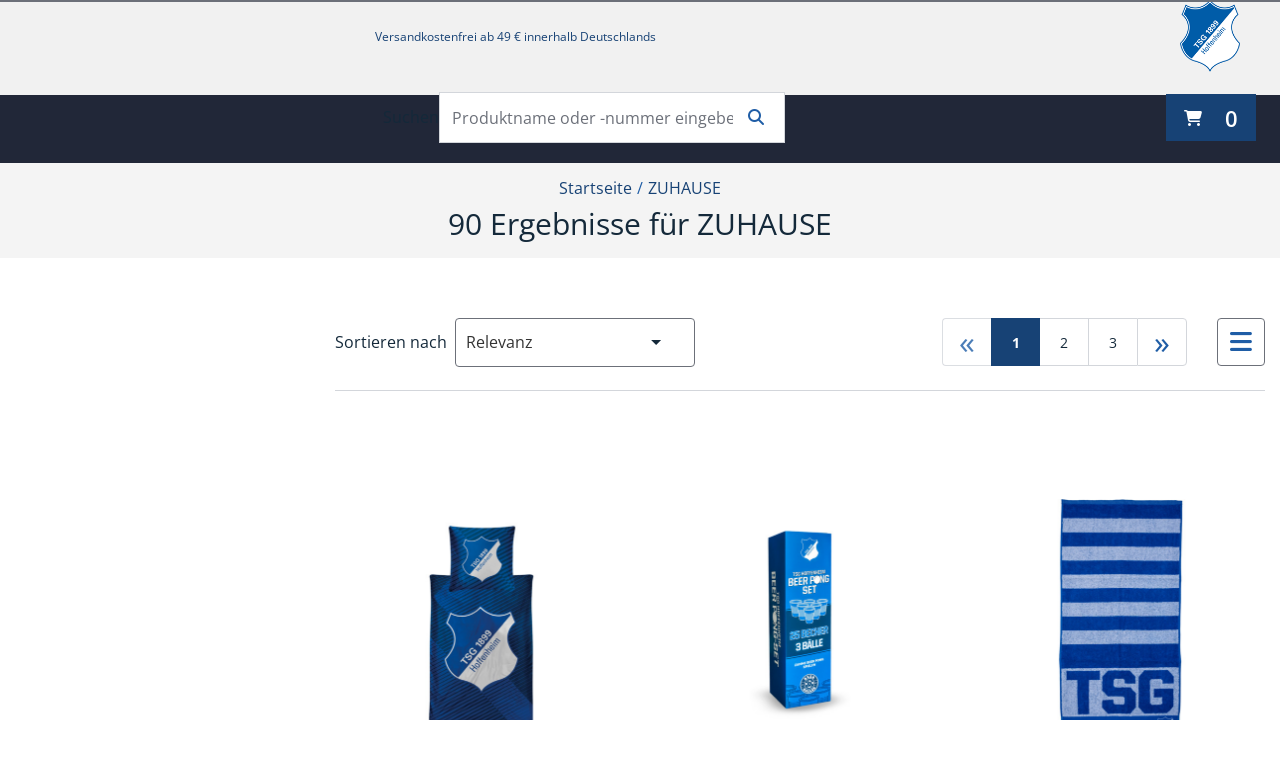

--- FILE ---
content_type: text/html; charset=utf-8
request_url: https://shop.tsg-hoffenheim.de/de/alle-Produkte/ZUHAUSE/c/TSG-Zu-Hause?q=%3Arelevance%3Acategory%3ATSG-Baby
body_size: 45082
content:
<!DOCTYPE html><html lang="de" data-beasties-container dir="ltr"><head><link rel="preconnect" href="https://prod-api.tsg-hoffenheim.de">
    <meta charset="utf-8">
    <title>90 Ergebnisse für ZUHAUSE</title>
    <base href="/">
    <meta name="viewport" content="width=device-width, initial-scale=1">
    <link rel="icon" type="image/x-icon" href="/assets/tsgh-store/favicon.ico" id="favicon">
    <meta name="occ-backend-base-url" content="https://prod-api.tsg-hoffenheim.de">
    <meta name="media-backend-base-url" content="MEDIA_BACKEND_BASE_URL_VALUE">
  <style>@font-face{font-family:Open Sans;font-style:normal;font-display:swap;font-weight:300;src:url("./media/open-sans-cyrillic-ext-300-normal-SOVTAEGP.woff2") format("woff2"),url("./media/open-sans-cyrillic-ext-300-normal-BWCHNCKG.woff") format("woff");unicode-range:U+0460-052F,U+1C80-1C8A,U+20B4,U+2DE0-2DFF,U+A640-A69F,U+FE2E-FE2F}@font-face{font-family:Open Sans;font-style:normal;font-display:swap;font-weight:300;src:url("./media/open-sans-cyrillic-300-normal-NXEWA4HB.woff2") format("woff2"),url("./media/open-sans-cyrillic-300-normal-UZNP3MNX.woff") format("woff");unicode-range:U+0301,U+0400-045F,U+0490-0491,U+04B0-04B1,U+2116}@font-face{font-family:Open Sans;font-style:normal;font-display:swap;font-weight:300;src:url("./media/open-sans-greek-ext-300-normal-XUQG2C3C.woff2") format("woff2"),url("./media/open-sans-greek-ext-300-normal-SKJ3WACT.woff") format("woff");unicode-range:U+1F00-1FFF}@font-face{font-family:Open Sans;font-style:normal;font-display:swap;font-weight:300;src:url("./media/open-sans-greek-300-normal-5ZRBXSRD.woff2") format("woff2"),url("./media/open-sans-greek-300-normal-L7BBMUHZ.woff") format("woff");unicode-range:U+0370-0377,U+037A-037F,U+0384-038A,U+038C,U+038E-03A1,U+03A3-03FF}@font-face{font-family:Open Sans;font-style:normal;font-display:swap;font-weight:300;src:url("./media/open-sans-hebrew-300-normal-6RUDF6PA.woff2") format("woff2"),url("./media/open-sans-hebrew-300-normal-5W7RGDGY.woff") format("woff");unicode-range:U+0307-0308,U+0590-05FF,U+200C-2010,U+20AA,U+25CC,U+FB1D-FB4F}@font-face{font-family:Open Sans;font-style:normal;font-display:swap;font-weight:300;src:url("./media/open-sans-math-300-normal-6NB2UUA4.woff2") format("woff2"),url("./media/open-sans-math-300-normal-GZ67CDKB.woff") format("woff");unicode-range:U+0302-0303,U+0305,U+0307-0308,U+0310,U+0312,U+0315,U+031A,U+0326-0327,U+032C,U+032F-0330,U+0332-0333,U+0338,U+033A,U+0346,U+034D,U+0391-03A1,U+03A3-03A9,U+03B1-03C9,U+03D1,U+03D5-03D6,U+03F0-03F1,U+03F4-03F5,U+2016-2017,U+2034-2038,U+203C,U+2040,U+2043,U+2047,U+2050,U+2057,U+205F,U+2070-2071,U+2074-208E,U+2090-209C,U+20D0-20DC,U+20E1,U+20E5-20EF,U+2100-2112,U+2114-2115,U+2117-2121,U+2123-214F,U+2190,U+2192,U+2194-21AE,U+21B0-21E5,U+21F1-21F2,U+21F4-2211,U+2213-2214,U+2216-22FF,U+2308-230B,U+2310,U+2319,U+231C-2321,U+2336-237A,U+237C,U+2395,U+239B-23B7,U+23D0,U+23DC-23E1,U+2474-2475,U+25AF,U+25B3,U+25B7,U+25BD,U+25C1,U+25CA,U+25CC,U+25FB,U+266D-266F,U+27C0-27FF,U+2900-2AFF,U+2B0E-2B11,U+2B30-2B4C,U+2BFE,U+3030,U+FF5B,U+FF5D,U+1D400-1D7FF,U+1EE00-1EEFF}@font-face{font-family:Open Sans;font-style:normal;font-display:swap;font-weight:300;src:url("./media/open-sans-symbols-300-normal-FPLU5Z3P.woff2") format("woff2"),url("./media/open-sans-symbols-300-normal-FXNLELMF.woff") format("woff");unicode-range:U+0001-000C,U+000E-001F,U+007F-009F,U+20DD-20E0,U+20E2-20E4,U+2150-218F,U+2190,U+2192,U+2194-2199,U+21AF,U+21E6-21F0,U+21F3,U+2218-2219,U+2299,U+22C4-22C6,U+2300-243F,U+2440-244A,U+2460-24FF,U+25A0-27BF,U+2800-28FF,U+2921-2922,U+2981,U+29BF,U+29EB,U+2B00-2BFF,U+4DC0-4DFF,U+FFF9-FFFB,U+10140-1018E,U+10190-1019C,U+101A0,U+101D0-101FD,U+102E0-102FB,U+10E60-10E7E,U+1D2C0-1D2D3,U+1D2E0-1D37F,U+1F000-1F0FF,U+1F100-1F1AD,U+1F1E6-1F1FF,U+1F30D-1F30F,U+1F315,U+1F31C,U+1F31E,U+1F320-1F32C,U+1F336,U+1F378,U+1F37D,U+1F382,U+1F393-1F39F,U+1F3A7-1F3A8,U+1F3AC-1F3AF,U+1F3C2,U+1F3C4-1F3C6,U+1F3CA-1F3CE,U+1F3D4-1F3E0,U+1F3ED,U+1F3F1-1F3F3,U+1F3F5-1F3F7,U+1F408,U+1F415,U+1F41F,U+1F426,U+1F43F,U+1F441-1F442,U+1F444,U+1F446-1F449,U+1F44C-1F44E,U+1F453,U+1F46A,U+1F47D,U+1F4A3,U+1F4B0,U+1F4B3,U+1F4B9,U+1F4BB,U+1F4BF,U+1F4C8-1F4CB,U+1F4D6,U+1F4DA,U+1F4DF,U+1F4E3-1F4E6,U+1F4EA-1F4ED,U+1F4F7,U+1F4F9-1F4FB,U+1F4FD-1F4FE,U+1F503,U+1F507-1F50B,U+1F50D,U+1F512-1F513,U+1F53E-1F54A,U+1F54F-1F5FA,U+1F610,U+1F650-1F67F,U+1F687,U+1F68D,U+1F691,U+1F694,U+1F698,U+1F6AD,U+1F6B2,U+1F6B9-1F6BA,U+1F6BC,U+1F6C6-1F6CF,U+1F6D3-1F6D7,U+1F6E0-1F6EA,U+1F6F0-1F6F3,U+1F6F7-1F6FC,U+1F700-1F7FF,U+1F800-1F80B,U+1F810-1F847,U+1F850-1F859,U+1F860-1F887,U+1F890-1F8AD,U+1F8B0-1F8BB,U+1F8C0-1F8C1,U+1F900-1F90B,U+1F93B,U+1F946,U+1F984,U+1F996,U+1F9E9,U+1FA00-1FA6F,U+1FA70-1FA7C,U+1FA80-1FA89,U+1FA8F-1FAC6,U+1FACE-1FADC,U+1FADF-1FAE9,U+1FAF0-1FAF8,U+1FB00-1FBFF}@font-face{font-family:Open Sans;font-style:normal;font-display:swap;font-weight:300;src:url("./media/open-sans-vietnamese-300-normal-CRUKF75X.woff2") format("woff2"),url("./media/open-sans-vietnamese-300-normal-EAOYVCZ2.woff") format("woff");unicode-range:U+0102-0103,U+0110-0111,U+0128-0129,U+0168-0169,U+01A0-01A1,U+01AF-01B0,U+0300-0301,U+0303-0304,U+0308-0309,U+0323,U+0329,U+1EA0-1EF9,U+20AB}@font-face{font-family:Open Sans;font-style:normal;font-display:swap;font-weight:300;src:url("./media/open-sans-latin-ext-300-normal-PZ3XLWN6.woff2") format("woff2"),url("./media/open-sans-latin-ext-300-normal-ADAMWCWI.woff") format("woff");unicode-range:U+0100-02BA,U+02BD-02C5,U+02C7-02CC,U+02CE-02D7,U+02DD-02FF,U+0304,U+0308,U+0329,U+1D00-1DBF,U+1E00-1E9F,U+1EF2-1EFF,U+2020,U+20A0-20AB,U+20AD-20C0,U+2113,U+2C60-2C7F,U+A720-A7FF}@font-face{font-family:Open Sans;font-style:normal;font-display:swap;font-weight:300;src:url("./media/open-sans-latin-300-normal-JPUQO2Y6.woff2") format("woff2"),url("./media/open-sans-latin-300-normal-IWY3HGGZ.woff") format("woff");unicode-range:U+0000-00FF,U+0131,U+0152-0153,U+02BB-02BC,U+02C6,U+02DA,U+02DC,U+0304,U+0308,U+0329,U+2000-206F,U+20AC,U+2122,U+2191,U+2193,U+2212,U+2215,U+FEFF,U+FFFD}@font-face{font-family:Open Sans;font-style:normal;font-display:swap;font-weight:400;src:url("./media/open-sans-cyrillic-ext-400-normal-QRNSCLVG.woff2") format("woff2"),url("./media/open-sans-cyrillic-ext-400-normal-AYPSPQTF.woff") format("woff");unicode-range:U+0460-052F,U+1C80-1C8A,U+20B4,U+2DE0-2DFF,U+A640-A69F,U+FE2E-FE2F}@font-face{font-family:Open Sans;font-style:normal;font-display:swap;font-weight:400;src:url("./media/open-sans-cyrillic-400-normal-UGJV4UP2.woff2") format("woff2"),url("./media/open-sans-cyrillic-400-normal-44UXQZ2N.woff") format("woff");unicode-range:U+0301,U+0400-045F,U+0490-0491,U+04B0-04B1,U+2116}@font-face{font-family:Open Sans;font-style:normal;font-display:swap;font-weight:400;src:url("./media/open-sans-greek-ext-400-normal-GO3PYW2T.woff2") format("woff2"),url("./media/open-sans-greek-ext-400-normal-RGI47S34.woff") format("woff");unicode-range:U+1F00-1FFF}@font-face{font-family:Open Sans;font-style:normal;font-display:swap;font-weight:400;src:url("./media/open-sans-greek-400-normal-6ZFSA3JL.woff2") format("woff2"),url("./media/open-sans-greek-400-normal-BZH5W4BL.woff") format("woff");unicode-range:U+0370-0377,U+037A-037F,U+0384-038A,U+038C,U+038E-03A1,U+03A3-03FF}@font-face{font-family:Open Sans;font-style:normal;font-display:swap;font-weight:400;src:url("./media/open-sans-hebrew-400-normal-35LYKA7O.woff2") format("woff2"),url("./media/open-sans-hebrew-400-normal-65XYQAAE.woff") format("woff");unicode-range:U+0307-0308,U+0590-05FF,U+200C-2010,U+20AA,U+25CC,U+FB1D-FB4F}@font-face{font-family:Open Sans;font-style:normal;font-display:swap;font-weight:400;src:url("./media/open-sans-math-400-normal-2PNO2ACO.woff2") format("woff2"),url("./media/open-sans-math-400-normal-ZAR5YVRL.woff") format("woff");unicode-range:U+0302-0303,U+0305,U+0307-0308,U+0310,U+0312,U+0315,U+031A,U+0326-0327,U+032C,U+032F-0330,U+0332-0333,U+0338,U+033A,U+0346,U+034D,U+0391-03A1,U+03A3-03A9,U+03B1-03C9,U+03D1,U+03D5-03D6,U+03F0-03F1,U+03F4-03F5,U+2016-2017,U+2034-2038,U+203C,U+2040,U+2043,U+2047,U+2050,U+2057,U+205F,U+2070-2071,U+2074-208E,U+2090-209C,U+20D0-20DC,U+20E1,U+20E5-20EF,U+2100-2112,U+2114-2115,U+2117-2121,U+2123-214F,U+2190,U+2192,U+2194-21AE,U+21B0-21E5,U+21F1-21F2,U+21F4-2211,U+2213-2214,U+2216-22FF,U+2308-230B,U+2310,U+2319,U+231C-2321,U+2336-237A,U+237C,U+2395,U+239B-23B7,U+23D0,U+23DC-23E1,U+2474-2475,U+25AF,U+25B3,U+25B7,U+25BD,U+25C1,U+25CA,U+25CC,U+25FB,U+266D-266F,U+27C0-27FF,U+2900-2AFF,U+2B0E-2B11,U+2B30-2B4C,U+2BFE,U+3030,U+FF5B,U+FF5D,U+1D400-1D7FF,U+1EE00-1EEFF}@font-face{font-family:Open Sans;font-style:normal;font-display:swap;font-weight:400;src:url("./media/open-sans-symbols-400-normal-DSFHTPJY.woff2") format("woff2"),url("./media/open-sans-symbols-400-normal-PECDUFVV.woff") format("woff");unicode-range:U+0001-000C,U+000E-001F,U+007F-009F,U+20DD-20E0,U+20E2-20E4,U+2150-218F,U+2190,U+2192,U+2194-2199,U+21AF,U+21E6-21F0,U+21F3,U+2218-2219,U+2299,U+22C4-22C6,U+2300-243F,U+2440-244A,U+2460-24FF,U+25A0-27BF,U+2800-28FF,U+2921-2922,U+2981,U+29BF,U+29EB,U+2B00-2BFF,U+4DC0-4DFF,U+FFF9-FFFB,U+10140-1018E,U+10190-1019C,U+101A0,U+101D0-101FD,U+102E0-102FB,U+10E60-10E7E,U+1D2C0-1D2D3,U+1D2E0-1D37F,U+1F000-1F0FF,U+1F100-1F1AD,U+1F1E6-1F1FF,U+1F30D-1F30F,U+1F315,U+1F31C,U+1F31E,U+1F320-1F32C,U+1F336,U+1F378,U+1F37D,U+1F382,U+1F393-1F39F,U+1F3A7-1F3A8,U+1F3AC-1F3AF,U+1F3C2,U+1F3C4-1F3C6,U+1F3CA-1F3CE,U+1F3D4-1F3E0,U+1F3ED,U+1F3F1-1F3F3,U+1F3F5-1F3F7,U+1F408,U+1F415,U+1F41F,U+1F426,U+1F43F,U+1F441-1F442,U+1F444,U+1F446-1F449,U+1F44C-1F44E,U+1F453,U+1F46A,U+1F47D,U+1F4A3,U+1F4B0,U+1F4B3,U+1F4B9,U+1F4BB,U+1F4BF,U+1F4C8-1F4CB,U+1F4D6,U+1F4DA,U+1F4DF,U+1F4E3-1F4E6,U+1F4EA-1F4ED,U+1F4F7,U+1F4F9-1F4FB,U+1F4FD-1F4FE,U+1F503,U+1F507-1F50B,U+1F50D,U+1F512-1F513,U+1F53E-1F54A,U+1F54F-1F5FA,U+1F610,U+1F650-1F67F,U+1F687,U+1F68D,U+1F691,U+1F694,U+1F698,U+1F6AD,U+1F6B2,U+1F6B9-1F6BA,U+1F6BC,U+1F6C6-1F6CF,U+1F6D3-1F6D7,U+1F6E0-1F6EA,U+1F6F0-1F6F3,U+1F6F7-1F6FC,U+1F700-1F7FF,U+1F800-1F80B,U+1F810-1F847,U+1F850-1F859,U+1F860-1F887,U+1F890-1F8AD,U+1F8B0-1F8BB,U+1F8C0-1F8C1,U+1F900-1F90B,U+1F93B,U+1F946,U+1F984,U+1F996,U+1F9E9,U+1FA00-1FA6F,U+1FA70-1FA7C,U+1FA80-1FA89,U+1FA8F-1FAC6,U+1FACE-1FADC,U+1FADF-1FAE9,U+1FAF0-1FAF8,U+1FB00-1FBFF}@font-face{font-family:Open Sans;font-style:normal;font-display:swap;font-weight:400;src:url("./media/open-sans-vietnamese-400-normal-QJYE62TC.woff2") format("woff2"),url("./media/open-sans-vietnamese-400-normal-WOGDCE7H.woff") format("woff");unicode-range:U+0102-0103,U+0110-0111,U+0128-0129,U+0168-0169,U+01A0-01A1,U+01AF-01B0,U+0300-0301,U+0303-0304,U+0308-0309,U+0323,U+0329,U+1EA0-1EF9,U+20AB}@font-face{font-family:Open Sans;font-style:normal;font-display:swap;font-weight:400;src:url("./media/open-sans-latin-ext-400-normal-Z4KTK2H2.woff2") format("woff2"),url("./media/open-sans-latin-ext-400-normal-QQ34NJE4.woff") format("woff");unicode-range:U+0100-02BA,U+02BD-02C5,U+02C7-02CC,U+02CE-02D7,U+02DD-02FF,U+0304,U+0308,U+0329,U+1D00-1DBF,U+1E00-1E9F,U+1EF2-1EFF,U+2020,U+20A0-20AB,U+20AD-20C0,U+2113,U+2C60-2C7F,U+A720-A7FF}@font-face{font-family:Open Sans;font-style:normal;font-display:swap;font-weight:400;src:url("./media/open-sans-latin-400-normal-WXNQF4GQ.woff2") format("woff2"),url("./media/open-sans-latin-400-normal-HCAVHEYW.woff") format("woff");unicode-range:U+0000-00FF,U+0131,U+0152-0153,U+02BB-02BC,U+02C6,U+02DA,U+02DC,U+0304,U+0308,U+0329,U+2000-206F,U+20AC,U+2122,U+2191,U+2193,U+2212,U+2215,U+FEFF,U+FFFD}@font-face{font-family:Open Sans;font-style:normal;font-display:swap;font-weight:600;src:url("./media/open-sans-cyrillic-ext-600-normal-V5BAUOVP.woff2") format("woff2"),url("./media/open-sans-cyrillic-ext-600-normal-FJURPS64.woff") format("woff");unicode-range:U+0460-052F,U+1C80-1C8A,U+20B4,U+2DE0-2DFF,U+A640-A69F,U+FE2E-FE2F}@font-face{font-family:Open Sans;font-style:normal;font-display:swap;font-weight:600;src:url("./media/open-sans-cyrillic-600-normal-U3Y4BW4P.woff2") format("woff2"),url("./media/open-sans-cyrillic-600-normal-WVL2KR5Q.woff") format("woff");unicode-range:U+0301,U+0400-045F,U+0490-0491,U+04B0-04B1,U+2116}@font-face{font-family:Open Sans;font-style:normal;font-display:swap;font-weight:600;src:url("./media/open-sans-greek-ext-600-normal-HNORYMYO.woff2") format("woff2"),url("./media/open-sans-greek-ext-600-normal-FQZVGYHP.woff") format("woff");unicode-range:U+1F00-1FFF}@font-face{font-family:Open Sans;font-style:normal;font-display:swap;font-weight:600;src:url("./media/open-sans-greek-600-normal-BHITNUQO.woff2") format("woff2"),url("./media/open-sans-greek-600-normal-RVAGN7LK.woff") format("woff");unicode-range:U+0370-0377,U+037A-037F,U+0384-038A,U+038C,U+038E-03A1,U+03A3-03FF}@font-face{font-family:Open Sans;font-style:normal;font-display:swap;font-weight:600;src:url("./media/open-sans-hebrew-600-normal-KE4UXK3O.woff2") format("woff2"),url("./media/open-sans-hebrew-600-normal-TRNKCGUA.woff") format("woff");unicode-range:U+0307-0308,U+0590-05FF,U+200C-2010,U+20AA,U+25CC,U+FB1D-FB4F}@font-face{font-family:Open Sans;font-style:normal;font-display:swap;font-weight:600;src:url("./media/open-sans-math-600-normal-KFNPJRVK.woff2") format("woff2"),url("./media/open-sans-math-600-normal-CXKHYH3D.woff") format("woff");unicode-range:U+0302-0303,U+0305,U+0307-0308,U+0310,U+0312,U+0315,U+031A,U+0326-0327,U+032C,U+032F-0330,U+0332-0333,U+0338,U+033A,U+0346,U+034D,U+0391-03A1,U+03A3-03A9,U+03B1-03C9,U+03D1,U+03D5-03D6,U+03F0-03F1,U+03F4-03F5,U+2016-2017,U+2034-2038,U+203C,U+2040,U+2043,U+2047,U+2050,U+2057,U+205F,U+2070-2071,U+2074-208E,U+2090-209C,U+20D0-20DC,U+20E1,U+20E5-20EF,U+2100-2112,U+2114-2115,U+2117-2121,U+2123-214F,U+2190,U+2192,U+2194-21AE,U+21B0-21E5,U+21F1-21F2,U+21F4-2211,U+2213-2214,U+2216-22FF,U+2308-230B,U+2310,U+2319,U+231C-2321,U+2336-237A,U+237C,U+2395,U+239B-23B7,U+23D0,U+23DC-23E1,U+2474-2475,U+25AF,U+25B3,U+25B7,U+25BD,U+25C1,U+25CA,U+25CC,U+25FB,U+266D-266F,U+27C0-27FF,U+2900-2AFF,U+2B0E-2B11,U+2B30-2B4C,U+2BFE,U+3030,U+FF5B,U+FF5D,U+1D400-1D7FF,U+1EE00-1EEFF}@font-face{font-family:Open Sans;font-style:normal;font-display:swap;font-weight:600;src:url("./media/open-sans-symbols-600-normal-2OKANJXT.woff2") format("woff2"),url("./media/open-sans-symbols-600-normal-BZVCZAKA.woff") format("woff");unicode-range:U+0001-000C,U+000E-001F,U+007F-009F,U+20DD-20E0,U+20E2-20E4,U+2150-218F,U+2190,U+2192,U+2194-2199,U+21AF,U+21E6-21F0,U+21F3,U+2218-2219,U+2299,U+22C4-22C6,U+2300-243F,U+2440-244A,U+2460-24FF,U+25A0-27BF,U+2800-28FF,U+2921-2922,U+2981,U+29BF,U+29EB,U+2B00-2BFF,U+4DC0-4DFF,U+FFF9-FFFB,U+10140-1018E,U+10190-1019C,U+101A0,U+101D0-101FD,U+102E0-102FB,U+10E60-10E7E,U+1D2C0-1D2D3,U+1D2E0-1D37F,U+1F000-1F0FF,U+1F100-1F1AD,U+1F1E6-1F1FF,U+1F30D-1F30F,U+1F315,U+1F31C,U+1F31E,U+1F320-1F32C,U+1F336,U+1F378,U+1F37D,U+1F382,U+1F393-1F39F,U+1F3A7-1F3A8,U+1F3AC-1F3AF,U+1F3C2,U+1F3C4-1F3C6,U+1F3CA-1F3CE,U+1F3D4-1F3E0,U+1F3ED,U+1F3F1-1F3F3,U+1F3F5-1F3F7,U+1F408,U+1F415,U+1F41F,U+1F426,U+1F43F,U+1F441-1F442,U+1F444,U+1F446-1F449,U+1F44C-1F44E,U+1F453,U+1F46A,U+1F47D,U+1F4A3,U+1F4B0,U+1F4B3,U+1F4B9,U+1F4BB,U+1F4BF,U+1F4C8-1F4CB,U+1F4D6,U+1F4DA,U+1F4DF,U+1F4E3-1F4E6,U+1F4EA-1F4ED,U+1F4F7,U+1F4F9-1F4FB,U+1F4FD-1F4FE,U+1F503,U+1F507-1F50B,U+1F50D,U+1F512-1F513,U+1F53E-1F54A,U+1F54F-1F5FA,U+1F610,U+1F650-1F67F,U+1F687,U+1F68D,U+1F691,U+1F694,U+1F698,U+1F6AD,U+1F6B2,U+1F6B9-1F6BA,U+1F6BC,U+1F6C6-1F6CF,U+1F6D3-1F6D7,U+1F6E0-1F6EA,U+1F6F0-1F6F3,U+1F6F7-1F6FC,U+1F700-1F7FF,U+1F800-1F80B,U+1F810-1F847,U+1F850-1F859,U+1F860-1F887,U+1F890-1F8AD,U+1F8B0-1F8BB,U+1F8C0-1F8C1,U+1F900-1F90B,U+1F93B,U+1F946,U+1F984,U+1F996,U+1F9E9,U+1FA00-1FA6F,U+1FA70-1FA7C,U+1FA80-1FA89,U+1FA8F-1FAC6,U+1FACE-1FADC,U+1FADF-1FAE9,U+1FAF0-1FAF8,U+1FB00-1FBFF}@font-face{font-family:Open Sans;font-style:normal;font-display:swap;font-weight:600;src:url("./media/open-sans-vietnamese-600-normal-575RHFNF.woff2") format("woff2"),url("./media/open-sans-vietnamese-600-normal-MLC2FGLR.woff") format("woff");unicode-range:U+0102-0103,U+0110-0111,U+0128-0129,U+0168-0169,U+01A0-01A1,U+01AF-01B0,U+0300-0301,U+0303-0304,U+0308-0309,U+0323,U+0329,U+1EA0-1EF9,U+20AB}@font-face{font-family:Open Sans;font-style:normal;font-display:swap;font-weight:600;src:url("./media/open-sans-latin-ext-600-normal-NNZ5DON3.woff2") format("woff2"),url("./media/open-sans-latin-ext-600-normal-4QX6XAEJ.woff") format("woff");unicode-range:U+0100-02BA,U+02BD-02C5,U+02C7-02CC,U+02CE-02D7,U+02DD-02FF,U+0304,U+0308,U+0329,U+1D00-1DBF,U+1E00-1E9F,U+1EF2-1EFF,U+2020,U+20A0-20AB,U+20AD-20C0,U+2113,U+2C60-2C7F,U+A720-A7FF}@font-face{font-family:Open Sans;font-style:normal;font-display:swap;font-weight:600;src:url("./media/open-sans-latin-600-normal-JBABOOUI.woff2") format("woff2"),url("./media/open-sans-latin-600-normal-YQJRCYJV.woff") format("woff");unicode-range:U+0000-00FF,U+0131,U+0152-0153,U+02BB-02BC,U+02C6,U+02DA,U+02DC,U+0304,U+0308,U+0329,U+2000-206F,U+20AC,U+2122,U+2191,U+2193,U+2212,U+2215,U+FEFF,U+FFFD}@font-face{font-family:Open Sans;font-style:normal;font-display:swap;font-weight:700;src:url("./media/open-sans-cyrillic-ext-700-normal-RPMWFPKM.woff2") format("woff2"),url("./media/open-sans-cyrillic-ext-700-normal-2G4DEDDO.woff") format("woff");unicode-range:U+0460-052F,U+1C80-1C8A,U+20B4,U+2DE0-2DFF,U+A640-A69F,U+FE2E-FE2F}@font-face{font-family:Open Sans;font-style:normal;font-display:swap;font-weight:700;src:url("./media/open-sans-cyrillic-700-normal-RGU4BMAY.woff2") format("woff2"),url("./media/open-sans-cyrillic-700-normal-O244UI6M.woff") format("woff");unicode-range:U+0301,U+0400-045F,U+0490-0491,U+04B0-04B1,U+2116}@font-face{font-family:Open Sans;font-style:normal;font-display:swap;font-weight:700;src:url("./media/open-sans-greek-ext-700-normal-RQCZEWGU.woff2") format("woff2"),url("./media/open-sans-greek-ext-700-normal-N7AJPKIJ.woff") format("woff");unicode-range:U+1F00-1FFF}@font-face{font-family:Open Sans;font-style:normal;font-display:swap;font-weight:700;src:url("./media/open-sans-greek-700-normal-XQKUI73W.woff2") format("woff2"),url("./media/open-sans-greek-700-normal-NLMAJO4V.woff") format("woff");unicode-range:U+0370-0377,U+037A-037F,U+0384-038A,U+038C,U+038E-03A1,U+03A3-03FF}@font-face{font-family:Open Sans;font-style:normal;font-display:swap;font-weight:700;src:url("./media/open-sans-hebrew-700-normal-A3EQ4T7Q.woff2") format("woff2"),url("./media/open-sans-hebrew-700-normal-DNEZKYXT.woff") format("woff");unicode-range:U+0307-0308,U+0590-05FF,U+200C-2010,U+20AA,U+25CC,U+FB1D-FB4F}@font-face{font-family:Open Sans;font-style:normal;font-display:swap;font-weight:700;src:url("./media/open-sans-math-700-normal-5T425GIQ.woff2") format("woff2"),url("./media/open-sans-math-700-normal-M6ZWEWNB.woff") format("woff");unicode-range:U+0302-0303,U+0305,U+0307-0308,U+0310,U+0312,U+0315,U+031A,U+0326-0327,U+032C,U+032F-0330,U+0332-0333,U+0338,U+033A,U+0346,U+034D,U+0391-03A1,U+03A3-03A9,U+03B1-03C9,U+03D1,U+03D5-03D6,U+03F0-03F1,U+03F4-03F5,U+2016-2017,U+2034-2038,U+203C,U+2040,U+2043,U+2047,U+2050,U+2057,U+205F,U+2070-2071,U+2074-208E,U+2090-209C,U+20D0-20DC,U+20E1,U+20E5-20EF,U+2100-2112,U+2114-2115,U+2117-2121,U+2123-214F,U+2190,U+2192,U+2194-21AE,U+21B0-21E5,U+21F1-21F2,U+21F4-2211,U+2213-2214,U+2216-22FF,U+2308-230B,U+2310,U+2319,U+231C-2321,U+2336-237A,U+237C,U+2395,U+239B-23B7,U+23D0,U+23DC-23E1,U+2474-2475,U+25AF,U+25B3,U+25B7,U+25BD,U+25C1,U+25CA,U+25CC,U+25FB,U+266D-266F,U+27C0-27FF,U+2900-2AFF,U+2B0E-2B11,U+2B30-2B4C,U+2BFE,U+3030,U+FF5B,U+FF5D,U+1D400-1D7FF,U+1EE00-1EEFF}@font-face{font-family:Open Sans;font-style:normal;font-display:swap;font-weight:700;src:url("./media/open-sans-symbols-700-normal-KT2XGLZK.woff2") format("woff2"),url("./media/open-sans-symbols-700-normal-ZM4RNTQ7.woff") format("woff");unicode-range:U+0001-000C,U+000E-001F,U+007F-009F,U+20DD-20E0,U+20E2-20E4,U+2150-218F,U+2190,U+2192,U+2194-2199,U+21AF,U+21E6-21F0,U+21F3,U+2218-2219,U+2299,U+22C4-22C6,U+2300-243F,U+2440-244A,U+2460-24FF,U+25A0-27BF,U+2800-28FF,U+2921-2922,U+2981,U+29BF,U+29EB,U+2B00-2BFF,U+4DC0-4DFF,U+FFF9-FFFB,U+10140-1018E,U+10190-1019C,U+101A0,U+101D0-101FD,U+102E0-102FB,U+10E60-10E7E,U+1D2C0-1D2D3,U+1D2E0-1D37F,U+1F000-1F0FF,U+1F100-1F1AD,U+1F1E6-1F1FF,U+1F30D-1F30F,U+1F315,U+1F31C,U+1F31E,U+1F320-1F32C,U+1F336,U+1F378,U+1F37D,U+1F382,U+1F393-1F39F,U+1F3A7-1F3A8,U+1F3AC-1F3AF,U+1F3C2,U+1F3C4-1F3C6,U+1F3CA-1F3CE,U+1F3D4-1F3E0,U+1F3ED,U+1F3F1-1F3F3,U+1F3F5-1F3F7,U+1F408,U+1F415,U+1F41F,U+1F426,U+1F43F,U+1F441-1F442,U+1F444,U+1F446-1F449,U+1F44C-1F44E,U+1F453,U+1F46A,U+1F47D,U+1F4A3,U+1F4B0,U+1F4B3,U+1F4B9,U+1F4BB,U+1F4BF,U+1F4C8-1F4CB,U+1F4D6,U+1F4DA,U+1F4DF,U+1F4E3-1F4E6,U+1F4EA-1F4ED,U+1F4F7,U+1F4F9-1F4FB,U+1F4FD-1F4FE,U+1F503,U+1F507-1F50B,U+1F50D,U+1F512-1F513,U+1F53E-1F54A,U+1F54F-1F5FA,U+1F610,U+1F650-1F67F,U+1F687,U+1F68D,U+1F691,U+1F694,U+1F698,U+1F6AD,U+1F6B2,U+1F6B9-1F6BA,U+1F6BC,U+1F6C6-1F6CF,U+1F6D3-1F6D7,U+1F6E0-1F6EA,U+1F6F0-1F6F3,U+1F6F7-1F6FC,U+1F700-1F7FF,U+1F800-1F80B,U+1F810-1F847,U+1F850-1F859,U+1F860-1F887,U+1F890-1F8AD,U+1F8B0-1F8BB,U+1F8C0-1F8C1,U+1F900-1F90B,U+1F93B,U+1F946,U+1F984,U+1F996,U+1F9E9,U+1FA00-1FA6F,U+1FA70-1FA7C,U+1FA80-1FA89,U+1FA8F-1FAC6,U+1FACE-1FADC,U+1FADF-1FAE9,U+1FAF0-1FAF8,U+1FB00-1FBFF}@font-face{font-family:Open Sans;font-style:normal;font-display:swap;font-weight:700;src:url("./media/open-sans-vietnamese-700-normal-PZ4FJMGV.woff2") format("woff2"),url("./media/open-sans-vietnamese-700-normal-VTW6AYJS.woff") format("woff");unicode-range:U+0102-0103,U+0110-0111,U+0128-0129,U+0168-0169,U+01A0-01A1,U+01AF-01B0,U+0300-0301,U+0303-0304,U+0308-0309,U+0323,U+0329,U+1EA0-1EF9,U+20AB}@font-face{font-family:Open Sans;font-style:normal;font-display:swap;font-weight:700;src:url("./media/open-sans-latin-ext-700-normal-DYCLZJWS.woff2") format("woff2"),url("./media/open-sans-latin-ext-700-normal-CH2DF47G.woff") format("woff");unicode-range:U+0100-02BA,U+02BD-02C5,U+02C7-02CC,U+02CE-02D7,U+02DD-02FF,U+0304,U+0308,U+0329,U+1D00-1DBF,U+1E00-1E9F,U+1EF2-1EFF,U+2020,U+20A0-20AB,U+20AD-20C0,U+2113,U+2C60-2C7F,U+A720-A7FF}@font-face{font-family:Open Sans;font-style:normal;font-display:swap;font-weight:700;src:url("./media/open-sans-latin-700-normal-APYX27B2.woff2") format("woff2"),url("./media/open-sans-latin-700-normal-TRM2WYMB.woff") format("woff");unicode-range:U+0000-00FF,U+0131,U+0152-0153,U+02BB-02BC,U+02C6,U+02DA,U+02DC,U+0304,U+0308,U+0329,U+2000-206F,U+20AC,U+2122,U+2191,U+2193,U+2212,U+2215,U+FEFF,U+FFFD}:root{--fa-style-family-brands:"Font Awesome 6 Brands";--fa-font-brands:normal 400 1em/1 "Font Awesome 6 Brands"}@font-face{font-family:"Font Awesome 6 Brands";font-style:normal;font-weight:400;font-display:block;src:url("./media/fa-brands-400-Q3XCMWHQ.woff2") format("woff2"),url("./media/fa-brands-400-R2XQZCET.ttf") format("truetype")}:root{--fa-style-family-classic:"Font Awesome 6 Free";--fa-font-regular:normal 400 1em/1 "Font Awesome 6 Free"}@font-face{font-family:"Font Awesome 6 Free";font-style:normal;font-weight:400;font-display:block;src:url("./media/fa-regular-400-QSNYFYRT.woff2") format("woff2"),url("./media/fa-regular-400-XUOPSR7E.ttf") format("truetype")}:root{--fa-style-family-classic:"Font Awesome 6 Free";--fa-font-solid:normal 900 1em/1 "Font Awesome 6 Free"}@font-face{font-family:"Font Awesome 6 Free";font-style:normal;font-weight:900;font-display:block;src:url("./media/fa-solid-900-5ZUYHGA7.woff2") format("woff2"),url("./media/fa-solid-900-PJNKLK6W.ttf") format("truetype")}*,*:before,*:after{box-sizing:border-box}html{font-family:sans-serif;line-height:1.15;-webkit-text-size-adjust:100%;-webkit-tap-highlight-color:rgba(0,0,0,0)}body{margin:0;font-family:Open Sans,-apple-system,BlinkMacSystemFont,Segoe UI,Roboto,Helvetica Neue,Arial,sans-serif,"Apple Color Emoji","Segoe UI Emoji",Segoe UI Symbol;font-size:1rem;font-weight:"normal";line-height:1.6;color:#14293a;text-align:left;background-color:#fff}:root{--cx-spatial-base:.5rem;--cx-spatial-sm:calc(var(--cx-spatial-base) / 2);--cx-spatial-md:calc(2 * var(--cx-spatial-base));--cx-spatial-lg:calc(4 * var(--cx-spatial-base));--cx-spatial-xl:calc(8 * var(--cx-spatial-base))}:root{--cx-spinner-size:40px}:root{--cx-color-background:#f4f4f4;--cx-color-text:#14293a;--cx-color-inverse:#ffffff;--cx-color-transparent:transparent;--cx-color-primary:#1f7bc0;--cx-color-secondary:#6c7079;--cx-color-success:#38871f;--cx-color-info:#17a2b8;--cx-color-warning:#ffc107;--cx-color-danger:#db0002;--cx-color-light:#f1f1f1;--cx-color-dark:#6c7079;--cx-color-primary-accent:#055f9f;--cx-color-success-accent:#f0fbe4;--cx-color-danger-accent:#fff1f1;--cx-color-warning-accent:#fff5df;--cx-color-info-accent:#deeffe;--cx-color-medium:#d3d6db;--cx-color-background-dark:#212738;--cx-color-visual-focus:#6d9df7;--cx-color-background-focus:rgba(80, 176, 244, .1);--cx-color-border-focus:rgba(166, 204, 232, .6);--cx-page-width-max:1140px;--cx-font-weight-light:300;--cx-font-weight-normal:400;--cx-font-weight-semi:600;--cx-font-weight-bold:700;--cx-text-transform:capitalize;--cx-direction:ltr;--cx-transition-duration:.5s;--cx-animation-duration:1s;--cx-border-radius:1em;--cx-buttons-border-radius:2rem;--cx-buttons-border-width:3px;--cx-border-style:solid}:root body{text-align:start}:root{--btf-delay:.3s;--btf-min-height:100vh;--btf-margin-top:100vh}:root{--cx-color-ghost:#f1f1f1;--cx-color-ghost-animation:rgba(255, 255, 255, .2);--cx-ghost-radius:5px;--cx-ghost-margin:10px}:root{--cx-popover-font-size:.875rem;--cx-popover-background:var(--cx-color-inverse);--cx-popover-min-width:140px;--cx-popover-max-width:280px;--cx-popover-border-width:1px;--cx-popover-border-color:var(--cx-color-light);--cx-popover-border-radius:5px;--cx-popover-arrow-width:1rem;--cx-popover-arrow-height:.5rem;--cx-popover-arrow-color:var(--cx-popover-background);--cx-popover-z-index:10;--cx-popover-box-shadow-color:rgba(0, 0, 0, .1)}:root{--cx-progress-button-radius:24px;--cx-progress-button-border-width:3px;--cx-progress-button-animation-time:1s;--cx-progress-button-primary-color:var(--cx-color-primary);--cx-progress-button-secondary-color:var(--cx-color-inverse)}:root{--cx-spinner-radius:120px;--cx-spinner-border-width:15px;--cx-spinner-animation-time:1s;--cx-spinner-primary-color:var(--cx-color-primary);--cx-spinner-secondary-color:var(--cx-color-light)}:root{--cx-transition-duration:.3s;--cx-split-gutter:40px;--cx-active-view:1}@media (max-width: 991.98px){:root{--cx-max-views:1;--cx-split-gutter:0px}}@media (min-width: 992px){:root{--cx-max-views:2}}:root{--cx-page-width-max:1680px;--tsgh-red:#dc052d;--tsgh-discounted-price-color:#dc052d;--tsgh-original-price-color:#55595b}</style><style>@font-face{font-family:Open Sans;font-style:normal;font-display:swap;font-weight:300;src:url("./media/open-sans-cyrillic-ext-300-normal-SOVTAEGP.woff2") format("woff2"),url("./media/open-sans-cyrillic-ext-300-normal-BWCHNCKG.woff") format("woff");unicode-range:U+0460-052F,U+1C80-1C8A,U+20B4,U+2DE0-2DFF,U+A640-A69F,U+FE2E-FE2F}@font-face{font-family:Open Sans;font-style:normal;font-display:swap;font-weight:300;src:url("./media/open-sans-cyrillic-300-normal-NXEWA4HB.woff2") format("woff2"),url("./media/open-sans-cyrillic-300-normal-UZNP3MNX.woff") format("woff");unicode-range:U+0301,U+0400-045F,U+0490-0491,U+04B0-04B1,U+2116}@font-face{font-family:Open Sans;font-style:normal;font-display:swap;font-weight:300;src:url("./media/open-sans-greek-ext-300-normal-XUQG2C3C.woff2") format("woff2"),url("./media/open-sans-greek-ext-300-normal-SKJ3WACT.woff") format("woff");unicode-range:U+1F00-1FFF}@font-face{font-family:Open Sans;font-style:normal;font-display:swap;font-weight:300;src:url("./media/open-sans-greek-300-normal-5ZRBXSRD.woff2") format("woff2"),url("./media/open-sans-greek-300-normal-L7BBMUHZ.woff") format("woff");unicode-range:U+0370-0377,U+037A-037F,U+0384-038A,U+038C,U+038E-03A1,U+03A3-03FF}@font-face{font-family:Open Sans;font-style:normal;font-display:swap;font-weight:300;src:url("./media/open-sans-hebrew-300-normal-6RUDF6PA.woff2") format("woff2"),url("./media/open-sans-hebrew-300-normal-5W7RGDGY.woff") format("woff");unicode-range:U+0307-0308,U+0590-05FF,U+200C-2010,U+20AA,U+25CC,U+FB1D-FB4F}@font-face{font-family:Open Sans;font-style:normal;font-display:swap;font-weight:300;src:url("./media/open-sans-math-300-normal-6NB2UUA4.woff2") format("woff2"),url("./media/open-sans-math-300-normal-GZ67CDKB.woff") format("woff");unicode-range:U+0302-0303,U+0305,U+0307-0308,U+0310,U+0312,U+0315,U+031A,U+0326-0327,U+032C,U+032F-0330,U+0332-0333,U+0338,U+033A,U+0346,U+034D,U+0391-03A1,U+03A3-03A9,U+03B1-03C9,U+03D1,U+03D5-03D6,U+03F0-03F1,U+03F4-03F5,U+2016-2017,U+2034-2038,U+203C,U+2040,U+2043,U+2047,U+2050,U+2057,U+205F,U+2070-2071,U+2074-208E,U+2090-209C,U+20D0-20DC,U+20E1,U+20E5-20EF,U+2100-2112,U+2114-2115,U+2117-2121,U+2123-214F,U+2190,U+2192,U+2194-21AE,U+21B0-21E5,U+21F1-21F2,U+21F4-2211,U+2213-2214,U+2216-22FF,U+2308-230B,U+2310,U+2319,U+231C-2321,U+2336-237A,U+237C,U+2395,U+239B-23B7,U+23D0,U+23DC-23E1,U+2474-2475,U+25AF,U+25B3,U+25B7,U+25BD,U+25C1,U+25CA,U+25CC,U+25FB,U+266D-266F,U+27C0-27FF,U+2900-2AFF,U+2B0E-2B11,U+2B30-2B4C,U+2BFE,U+3030,U+FF5B,U+FF5D,U+1D400-1D7FF,U+1EE00-1EEFF}@font-face{font-family:Open Sans;font-style:normal;font-display:swap;font-weight:300;src:url("./media/open-sans-symbols-300-normal-FPLU5Z3P.woff2") format("woff2"),url("./media/open-sans-symbols-300-normal-FXNLELMF.woff") format("woff");unicode-range:U+0001-000C,U+000E-001F,U+007F-009F,U+20DD-20E0,U+20E2-20E4,U+2150-218F,U+2190,U+2192,U+2194-2199,U+21AF,U+21E6-21F0,U+21F3,U+2218-2219,U+2299,U+22C4-22C6,U+2300-243F,U+2440-244A,U+2460-24FF,U+25A0-27BF,U+2800-28FF,U+2921-2922,U+2981,U+29BF,U+29EB,U+2B00-2BFF,U+4DC0-4DFF,U+FFF9-FFFB,U+10140-1018E,U+10190-1019C,U+101A0,U+101D0-101FD,U+102E0-102FB,U+10E60-10E7E,U+1D2C0-1D2D3,U+1D2E0-1D37F,U+1F000-1F0FF,U+1F100-1F1AD,U+1F1E6-1F1FF,U+1F30D-1F30F,U+1F315,U+1F31C,U+1F31E,U+1F320-1F32C,U+1F336,U+1F378,U+1F37D,U+1F382,U+1F393-1F39F,U+1F3A7-1F3A8,U+1F3AC-1F3AF,U+1F3C2,U+1F3C4-1F3C6,U+1F3CA-1F3CE,U+1F3D4-1F3E0,U+1F3ED,U+1F3F1-1F3F3,U+1F3F5-1F3F7,U+1F408,U+1F415,U+1F41F,U+1F426,U+1F43F,U+1F441-1F442,U+1F444,U+1F446-1F449,U+1F44C-1F44E,U+1F453,U+1F46A,U+1F47D,U+1F4A3,U+1F4B0,U+1F4B3,U+1F4B9,U+1F4BB,U+1F4BF,U+1F4C8-1F4CB,U+1F4D6,U+1F4DA,U+1F4DF,U+1F4E3-1F4E6,U+1F4EA-1F4ED,U+1F4F7,U+1F4F9-1F4FB,U+1F4FD-1F4FE,U+1F503,U+1F507-1F50B,U+1F50D,U+1F512-1F513,U+1F53E-1F54A,U+1F54F-1F5FA,U+1F610,U+1F650-1F67F,U+1F687,U+1F68D,U+1F691,U+1F694,U+1F698,U+1F6AD,U+1F6B2,U+1F6B9-1F6BA,U+1F6BC,U+1F6C6-1F6CF,U+1F6D3-1F6D7,U+1F6E0-1F6EA,U+1F6F0-1F6F3,U+1F6F7-1F6FC,U+1F700-1F7FF,U+1F800-1F80B,U+1F810-1F847,U+1F850-1F859,U+1F860-1F887,U+1F890-1F8AD,U+1F8B0-1F8BB,U+1F8C0-1F8C1,U+1F900-1F90B,U+1F93B,U+1F946,U+1F984,U+1F996,U+1F9E9,U+1FA00-1FA6F,U+1FA70-1FA7C,U+1FA80-1FA89,U+1FA8F-1FAC6,U+1FACE-1FADC,U+1FADF-1FAE9,U+1FAF0-1FAF8,U+1FB00-1FBFF}@font-face{font-family:Open Sans;font-style:normal;font-display:swap;font-weight:300;src:url("./media/open-sans-vietnamese-300-normal-CRUKF75X.woff2") format("woff2"),url("./media/open-sans-vietnamese-300-normal-EAOYVCZ2.woff") format("woff");unicode-range:U+0102-0103,U+0110-0111,U+0128-0129,U+0168-0169,U+01A0-01A1,U+01AF-01B0,U+0300-0301,U+0303-0304,U+0308-0309,U+0323,U+0329,U+1EA0-1EF9,U+20AB}@font-face{font-family:Open Sans;font-style:normal;font-display:swap;font-weight:300;src:url("./media/open-sans-latin-ext-300-normal-PZ3XLWN6.woff2") format("woff2"),url("./media/open-sans-latin-ext-300-normal-ADAMWCWI.woff") format("woff");unicode-range:U+0100-02BA,U+02BD-02C5,U+02C7-02CC,U+02CE-02D7,U+02DD-02FF,U+0304,U+0308,U+0329,U+1D00-1DBF,U+1E00-1E9F,U+1EF2-1EFF,U+2020,U+20A0-20AB,U+20AD-20C0,U+2113,U+2C60-2C7F,U+A720-A7FF}@font-face{font-family:Open Sans;font-style:normal;font-display:swap;font-weight:300;src:url("./media/open-sans-latin-300-normal-JPUQO2Y6.woff2") format("woff2"),url("./media/open-sans-latin-300-normal-IWY3HGGZ.woff") format("woff");unicode-range:U+0000-00FF,U+0131,U+0152-0153,U+02BB-02BC,U+02C6,U+02DA,U+02DC,U+0304,U+0308,U+0329,U+2000-206F,U+20AC,U+2122,U+2191,U+2193,U+2212,U+2215,U+FEFF,U+FFFD}@font-face{font-family:Open Sans;font-style:normal;font-display:swap;font-weight:400;src:url("./media/open-sans-cyrillic-ext-400-normal-QRNSCLVG.woff2") format("woff2"),url("./media/open-sans-cyrillic-ext-400-normal-AYPSPQTF.woff") format("woff");unicode-range:U+0460-052F,U+1C80-1C8A,U+20B4,U+2DE0-2DFF,U+A640-A69F,U+FE2E-FE2F}@font-face{font-family:Open Sans;font-style:normal;font-display:swap;font-weight:400;src:url("./media/open-sans-cyrillic-400-normal-UGJV4UP2.woff2") format("woff2"),url("./media/open-sans-cyrillic-400-normal-44UXQZ2N.woff") format("woff");unicode-range:U+0301,U+0400-045F,U+0490-0491,U+04B0-04B1,U+2116}@font-face{font-family:Open Sans;font-style:normal;font-display:swap;font-weight:400;src:url("./media/open-sans-greek-ext-400-normal-GO3PYW2T.woff2") format("woff2"),url("./media/open-sans-greek-ext-400-normal-RGI47S34.woff") format("woff");unicode-range:U+1F00-1FFF}@font-face{font-family:Open Sans;font-style:normal;font-display:swap;font-weight:400;src:url("./media/open-sans-greek-400-normal-6ZFSA3JL.woff2") format("woff2"),url("./media/open-sans-greek-400-normal-BZH5W4BL.woff") format("woff");unicode-range:U+0370-0377,U+037A-037F,U+0384-038A,U+038C,U+038E-03A1,U+03A3-03FF}@font-face{font-family:Open Sans;font-style:normal;font-display:swap;font-weight:400;src:url("./media/open-sans-hebrew-400-normal-35LYKA7O.woff2") format("woff2"),url("./media/open-sans-hebrew-400-normal-65XYQAAE.woff") format("woff");unicode-range:U+0307-0308,U+0590-05FF,U+200C-2010,U+20AA,U+25CC,U+FB1D-FB4F}@font-face{font-family:Open Sans;font-style:normal;font-display:swap;font-weight:400;src:url("./media/open-sans-math-400-normal-2PNO2ACO.woff2") format("woff2"),url("./media/open-sans-math-400-normal-ZAR5YVRL.woff") format("woff");unicode-range:U+0302-0303,U+0305,U+0307-0308,U+0310,U+0312,U+0315,U+031A,U+0326-0327,U+032C,U+032F-0330,U+0332-0333,U+0338,U+033A,U+0346,U+034D,U+0391-03A1,U+03A3-03A9,U+03B1-03C9,U+03D1,U+03D5-03D6,U+03F0-03F1,U+03F4-03F5,U+2016-2017,U+2034-2038,U+203C,U+2040,U+2043,U+2047,U+2050,U+2057,U+205F,U+2070-2071,U+2074-208E,U+2090-209C,U+20D0-20DC,U+20E1,U+20E5-20EF,U+2100-2112,U+2114-2115,U+2117-2121,U+2123-214F,U+2190,U+2192,U+2194-21AE,U+21B0-21E5,U+21F1-21F2,U+21F4-2211,U+2213-2214,U+2216-22FF,U+2308-230B,U+2310,U+2319,U+231C-2321,U+2336-237A,U+237C,U+2395,U+239B-23B7,U+23D0,U+23DC-23E1,U+2474-2475,U+25AF,U+25B3,U+25B7,U+25BD,U+25C1,U+25CA,U+25CC,U+25FB,U+266D-266F,U+27C0-27FF,U+2900-2AFF,U+2B0E-2B11,U+2B30-2B4C,U+2BFE,U+3030,U+FF5B,U+FF5D,U+1D400-1D7FF,U+1EE00-1EEFF}@font-face{font-family:Open Sans;font-style:normal;font-display:swap;font-weight:400;src:url("./media/open-sans-symbols-400-normal-DSFHTPJY.woff2") format("woff2"),url("./media/open-sans-symbols-400-normal-PECDUFVV.woff") format("woff");unicode-range:U+0001-000C,U+000E-001F,U+007F-009F,U+20DD-20E0,U+20E2-20E4,U+2150-218F,U+2190,U+2192,U+2194-2199,U+21AF,U+21E6-21F0,U+21F3,U+2218-2219,U+2299,U+22C4-22C6,U+2300-243F,U+2440-244A,U+2460-24FF,U+25A0-27BF,U+2800-28FF,U+2921-2922,U+2981,U+29BF,U+29EB,U+2B00-2BFF,U+4DC0-4DFF,U+FFF9-FFFB,U+10140-1018E,U+10190-1019C,U+101A0,U+101D0-101FD,U+102E0-102FB,U+10E60-10E7E,U+1D2C0-1D2D3,U+1D2E0-1D37F,U+1F000-1F0FF,U+1F100-1F1AD,U+1F1E6-1F1FF,U+1F30D-1F30F,U+1F315,U+1F31C,U+1F31E,U+1F320-1F32C,U+1F336,U+1F378,U+1F37D,U+1F382,U+1F393-1F39F,U+1F3A7-1F3A8,U+1F3AC-1F3AF,U+1F3C2,U+1F3C4-1F3C6,U+1F3CA-1F3CE,U+1F3D4-1F3E0,U+1F3ED,U+1F3F1-1F3F3,U+1F3F5-1F3F7,U+1F408,U+1F415,U+1F41F,U+1F426,U+1F43F,U+1F441-1F442,U+1F444,U+1F446-1F449,U+1F44C-1F44E,U+1F453,U+1F46A,U+1F47D,U+1F4A3,U+1F4B0,U+1F4B3,U+1F4B9,U+1F4BB,U+1F4BF,U+1F4C8-1F4CB,U+1F4D6,U+1F4DA,U+1F4DF,U+1F4E3-1F4E6,U+1F4EA-1F4ED,U+1F4F7,U+1F4F9-1F4FB,U+1F4FD-1F4FE,U+1F503,U+1F507-1F50B,U+1F50D,U+1F512-1F513,U+1F53E-1F54A,U+1F54F-1F5FA,U+1F610,U+1F650-1F67F,U+1F687,U+1F68D,U+1F691,U+1F694,U+1F698,U+1F6AD,U+1F6B2,U+1F6B9-1F6BA,U+1F6BC,U+1F6C6-1F6CF,U+1F6D3-1F6D7,U+1F6E0-1F6EA,U+1F6F0-1F6F3,U+1F6F7-1F6FC,U+1F700-1F7FF,U+1F800-1F80B,U+1F810-1F847,U+1F850-1F859,U+1F860-1F887,U+1F890-1F8AD,U+1F8B0-1F8BB,U+1F8C0-1F8C1,U+1F900-1F90B,U+1F93B,U+1F946,U+1F984,U+1F996,U+1F9E9,U+1FA00-1FA6F,U+1FA70-1FA7C,U+1FA80-1FA89,U+1FA8F-1FAC6,U+1FACE-1FADC,U+1FADF-1FAE9,U+1FAF0-1FAF8,U+1FB00-1FBFF}@font-face{font-family:Open Sans;font-style:normal;font-display:swap;font-weight:400;src:url("./media/open-sans-vietnamese-400-normal-QJYE62TC.woff2") format("woff2"),url("./media/open-sans-vietnamese-400-normal-WOGDCE7H.woff") format("woff");unicode-range:U+0102-0103,U+0110-0111,U+0128-0129,U+0168-0169,U+01A0-01A1,U+01AF-01B0,U+0300-0301,U+0303-0304,U+0308-0309,U+0323,U+0329,U+1EA0-1EF9,U+20AB}@font-face{font-family:Open Sans;font-style:normal;font-display:swap;font-weight:400;src:url("./media/open-sans-latin-ext-400-normal-Z4KTK2H2.woff2") format("woff2"),url("./media/open-sans-latin-ext-400-normal-QQ34NJE4.woff") format("woff");unicode-range:U+0100-02BA,U+02BD-02C5,U+02C7-02CC,U+02CE-02D7,U+02DD-02FF,U+0304,U+0308,U+0329,U+1D00-1DBF,U+1E00-1E9F,U+1EF2-1EFF,U+2020,U+20A0-20AB,U+20AD-20C0,U+2113,U+2C60-2C7F,U+A720-A7FF}@font-face{font-family:Open Sans;font-style:normal;font-display:swap;font-weight:400;src:url("./media/open-sans-latin-400-normal-WXNQF4GQ.woff2") format("woff2"),url("./media/open-sans-latin-400-normal-HCAVHEYW.woff") format("woff");unicode-range:U+0000-00FF,U+0131,U+0152-0153,U+02BB-02BC,U+02C6,U+02DA,U+02DC,U+0304,U+0308,U+0329,U+2000-206F,U+20AC,U+2122,U+2191,U+2193,U+2212,U+2215,U+FEFF,U+FFFD}@font-face{font-family:Open Sans;font-style:normal;font-display:swap;font-weight:600;src:url("./media/open-sans-cyrillic-ext-600-normal-V5BAUOVP.woff2") format("woff2"),url("./media/open-sans-cyrillic-ext-600-normal-FJURPS64.woff") format("woff");unicode-range:U+0460-052F,U+1C80-1C8A,U+20B4,U+2DE0-2DFF,U+A640-A69F,U+FE2E-FE2F}@font-face{font-family:Open Sans;font-style:normal;font-display:swap;font-weight:600;src:url("./media/open-sans-cyrillic-600-normal-U3Y4BW4P.woff2") format("woff2"),url("./media/open-sans-cyrillic-600-normal-WVL2KR5Q.woff") format("woff");unicode-range:U+0301,U+0400-045F,U+0490-0491,U+04B0-04B1,U+2116}@font-face{font-family:Open Sans;font-style:normal;font-display:swap;font-weight:600;src:url("./media/open-sans-greek-ext-600-normal-HNORYMYO.woff2") format("woff2"),url("./media/open-sans-greek-ext-600-normal-FQZVGYHP.woff") format("woff");unicode-range:U+1F00-1FFF}@font-face{font-family:Open Sans;font-style:normal;font-display:swap;font-weight:600;src:url("./media/open-sans-greek-600-normal-BHITNUQO.woff2") format("woff2"),url("./media/open-sans-greek-600-normal-RVAGN7LK.woff") format("woff");unicode-range:U+0370-0377,U+037A-037F,U+0384-038A,U+038C,U+038E-03A1,U+03A3-03FF}@font-face{font-family:Open Sans;font-style:normal;font-display:swap;font-weight:600;src:url("./media/open-sans-hebrew-600-normal-KE4UXK3O.woff2") format("woff2"),url("./media/open-sans-hebrew-600-normal-TRNKCGUA.woff") format("woff");unicode-range:U+0307-0308,U+0590-05FF,U+200C-2010,U+20AA,U+25CC,U+FB1D-FB4F}@font-face{font-family:Open Sans;font-style:normal;font-display:swap;font-weight:600;src:url("./media/open-sans-math-600-normal-KFNPJRVK.woff2") format("woff2"),url("./media/open-sans-math-600-normal-CXKHYH3D.woff") format("woff");unicode-range:U+0302-0303,U+0305,U+0307-0308,U+0310,U+0312,U+0315,U+031A,U+0326-0327,U+032C,U+032F-0330,U+0332-0333,U+0338,U+033A,U+0346,U+034D,U+0391-03A1,U+03A3-03A9,U+03B1-03C9,U+03D1,U+03D5-03D6,U+03F0-03F1,U+03F4-03F5,U+2016-2017,U+2034-2038,U+203C,U+2040,U+2043,U+2047,U+2050,U+2057,U+205F,U+2070-2071,U+2074-208E,U+2090-209C,U+20D0-20DC,U+20E1,U+20E5-20EF,U+2100-2112,U+2114-2115,U+2117-2121,U+2123-214F,U+2190,U+2192,U+2194-21AE,U+21B0-21E5,U+21F1-21F2,U+21F4-2211,U+2213-2214,U+2216-22FF,U+2308-230B,U+2310,U+2319,U+231C-2321,U+2336-237A,U+237C,U+2395,U+239B-23B7,U+23D0,U+23DC-23E1,U+2474-2475,U+25AF,U+25B3,U+25B7,U+25BD,U+25C1,U+25CA,U+25CC,U+25FB,U+266D-266F,U+27C0-27FF,U+2900-2AFF,U+2B0E-2B11,U+2B30-2B4C,U+2BFE,U+3030,U+FF5B,U+FF5D,U+1D400-1D7FF,U+1EE00-1EEFF}@font-face{font-family:Open Sans;font-style:normal;font-display:swap;font-weight:600;src:url("./media/open-sans-symbols-600-normal-2OKANJXT.woff2") format("woff2"),url("./media/open-sans-symbols-600-normal-BZVCZAKA.woff") format("woff");unicode-range:U+0001-000C,U+000E-001F,U+007F-009F,U+20DD-20E0,U+20E2-20E4,U+2150-218F,U+2190,U+2192,U+2194-2199,U+21AF,U+21E6-21F0,U+21F3,U+2218-2219,U+2299,U+22C4-22C6,U+2300-243F,U+2440-244A,U+2460-24FF,U+25A0-27BF,U+2800-28FF,U+2921-2922,U+2981,U+29BF,U+29EB,U+2B00-2BFF,U+4DC0-4DFF,U+FFF9-FFFB,U+10140-1018E,U+10190-1019C,U+101A0,U+101D0-101FD,U+102E0-102FB,U+10E60-10E7E,U+1D2C0-1D2D3,U+1D2E0-1D37F,U+1F000-1F0FF,U+1F100-1F1AD,U+1F1E6-1F1FF,U+1F30D-1F30F,U+1F315,U+1F31C,U+1F31E,U+1F320-1F32C,U+1F336,U+1F378,U+1F37D,U+1F382,U+1F393-1F39F,U+1F3A7-1F3A8,U+1F3AC-1F3AF,U+1F3C2,U+1F3C4-1F3C6,U+1F3CA-1F3CE,U+1F3D4-1F3E0,U+1F3ED,U+1F3F1-1F3F3,U+1F3F5-1F3F7,U+1F408,U+1F415,U+1F41F,U+1F426,U+1F43F,U+1F441-1F442,U+1F444,U+1F446-1F449,U+1F44C-1F44E,U+1F453,U+1F46A,U+1F47D,U+1F4A3,U+1F4B0,U+1F4B3,U+1F4B9,U+1F4BB,U+1F4BF,U+1F4C8-1F4CB,U+1F4D6,U+1F4DA,U+1F4DF,U+1F4E3-1F4E6,U+1F4EA-1F4ED,U+1F4F7,U+1F4F9-1F4FB,U+1F4FD-1F4FE,U+1F503,U+1F507-1F50B,U+1F50D,U+1F512-1F513,U+1F53E-1F54A,U+1F54F-1F5FA,U+1F610,U+1F650-1F67F,U+1F687,U+1F68D,U+1F691,U+1F694,U+1F698,U+1F6AD,U+1F6B2,U+1F6B9-1F6BA,U+1F6BC,U+1F6C6-1F6CF,U+1F6D3-1F6D7,U+1F6E0-1F6EA,U+1F6F0-1F6F3,U+1F6F7-1F6FC,U+1F700-1F7FF,U+1F800-1F80B,U+1F810-1F847,U+1F850-1F859,U+1F860-1F887,U+1F890-1F8AD,U+1F8B0-1F8BB,U+1F8C0-1F8C1,U+1F900-1F90B,U+1F93B,U+1F946,U+1F984,U+1F996,U+1F9E9,U+1FA00-1FA6F,U+1FA70-1FA7C,U+1FA80-1FA89,U+1FA8F-1FAC6,U+1FACE-1FADC,U+1FADF-1FAE9,U+1FAF0-1FAF8,U+1FB00-1FBFF}@font-face{font-family:Open Sans;font-style:normal;font-display:swap;font-weight:600;src:url("./media/open-sans-vietnamese-600-normal-575RHFNF.woff2") format("woff2"),url("./media/open-sans-vietnamese-600-normal-MLC2FGLR.woff") format("woff");unicode-range:U+0102-0103,U+0110-0111,U+0128-0129,U+0168-0169,U+01A0-01A1,U+01AF-01B0,U+0300-0301,U+0303-0304,U+0308-0309,U+0323,U+0329,U+1EA0-1EF9,U+20AB}@font-face{font-family:Open Sans;font-style:normal;font-display:swap;font-weight:600;src:url("./media/open-sans-latin-ext-600-normal-NNZ5DON3.woff2") format("woff2"),url("./media/open-sans-latin-ext-600-normal-4QX6XAEJ.woff") format("woff");unicode-range:U+0100-02BA,U+02BD-02C5,U+02C7-02CC,U+02CE-02D7,U+02DD-02FF,U+0304,U+0308,U+0329,U+1D00-1DBF,U+1E00-1E9F,U+1EF2-1EFF,U+2020,U+20A0-20AB,U+20AD-20C0,U+2113,U+2C60-2C7F,U+A720-A7FF}@font-face{font-family:Open Sans;font-style:normal;font-display:swap;font-weight:600;src:url("./media/open-sans-latin-600-normal-JBABOOUI.woff2") format("woff2"),url("./media/open-sans-latin-600-normal-YQJRCYJV.woff") format("woff");unicode-range:U+0000-00FF,U+0131,U+0152-0153,U+02BB-02BC,U+02C6,U+02DA,U+02DC,U+0304,U+0308,U+0329,U+2000-206F,U+20AC,U+2122,U+2191,U+2193,U+2212,U+2215,U+FEFF,U+FFFD}@font-face{font-family:Open Sans;font-style:normal;font-display:swap;font-weight:700;src:url("./media/open-sans-cyrillic-ext-700-normal-RPMWFPKM.woff2") format("woff2"),url("./media/open-sans-cyrillic-ext-700-normal-2G4DEDDO.woff") format("woff");unicode-range:U+0460-052F,U+1C80-1C8A,U+20B4,U+2DE0-2DFF,U+A640-A69F,U+FE2E-FE2F}@font-face{font-family:Open Sans;font-style:normal;font-display:swap;font-weight:700;src:url("./media/open-sans-cyrillic-700-normal-RGU4BMAY.woff2") format("woff2"),url("./media/open-sans-cyrillic-700-normal-O244UI6M.woff") format("woff");unicode-range:U+0301,U+0400-045F,U+0490-0491,U+04B0-04B1,U+2116}@font-face{font-family:Open Sans;font-style:normal;font-display:swap;font-weight:700;src:url("./media/open-sans-greek-ext-700-normal-RQCZEWGU.woff2") format("woff2"),url("./media/open-sans-greek-ext-700-normal-N7AJPKIJ.woff") format("woff");unicode-range:U+1F00-1FFF}@font-face{font-family:Open Sans;font-style:normal;font-display:swap;font-weight:700;src:url("./media/open-sans-greek-700-normal-XQKUI73W.woff2") format("woff2"),url("./media/open-sans-greek-700-normal-NLMAJO4V.woff") format("woff");unicode-range:U+0370-0377,U+037A-037F,U+0384-038A,U+038C,U+038E-03A1,U+03A3-03FF}@font-face{font-family:Open Sans;font-style:normal;font-display:swap;font-weight:700;src:url("./media/open-sans-hebrew-700-normal-A3EQ4T7Q.woff2") format("woff2"),url("./media/open-sans-hebrew-700-normal-DNEZKYXT.woff") format("woff");unicode-range:U+0307-0308,U+0590-05FF,U+200C-2010,U+20AA,U+25CC,U+FB1D-FB4F}@font-face{font-family:Open Sans;font-style:normal;font-display:swap;font-weight:700;src:url("./media/open-sans-math-700-normal-5T425GIQ.woff2") format("woff2"),url("./media/open-sans-math-700-normal-M6ZWEWNB.woff") format("woff");unicode-range:U+0302-0303,U+0305,U+0307-0308,U+0310,U+0312,U+0315,U+031A,U+0326-0327,U+032C,U+032F-0330,U+0332-0333,U+0338,U+033A,U+0346,U+034D,U+0391-03A1,U+03A3-03A9,U+03B1-03C9,U+03D1,U+03D5-03D6,U+03F0-03F1,U+03F4-03F5,U+2016-2017,U+2034-2038,U+203C,U+2040,U+2043,U+2047,U+2050,U+2057,U+205F,U+2070-2071,U+2074-208E,U+2090-209C,U+20D0-20DC,U+20E1,U+20E5-20EF,U+2100-2112,U+2114-2115,U+2117-2121,U+2123-214F,U+2190,U+2192,U+2194-21AE,U+21B0-21E5,U+21F1-21F2,U+21F4-2211,U+2213-2214,U+2216-22FF,U+2308-230B,U+2310,U+2319,U+231C-2321,U+2336-237A,U+237C,U+2395,U+239B-23B7,U+23D0,U+23DC-23E1,U+2474-2475,U+25AF,U+25B3,U+25B7,U+25BD,U+25C1,U+25CA,U+25CC,U+25FB,U+266D-266F,U+27C0-27FF,U+2900-2AFF,U+2B0E-2B11,U+2B30-2B4C,U+2BFE,U+3030,U+FF5B,U+FF5D,U+1D400-1D7FF,U+1EE00-1EEFF}@font-face{font-family:Open Sans;font-style:normal;font-display:swap;font-weight:700;src:url("./media/open-sans-symbols-700-normal-KT2XGLZK.woff2") format("woff2"),url("./media/open-sans-symbols-700-normal-ZM4RNTQ7.woff") format("woff");unicode-range:U+0001-000C,U+000E-001F,U+007F-009F,U+20DD-20E0,U+20E2-20E4,U+2150-218F,U+2190,U+2192,U+2194-2199,U+21AF,U+21E6-21F0,U+21F3,U+2218-2219,U+2299,U+22C4-22C6,U+2300-243F,U+2440-244A,U+2460-24FF,U+25A0-27BF,U+2800-28FF,U+2921-2922,U+2981,U+29BF,U+29EB,U+2B00-2BFF,U+4DC0-4DFF,U+FFF9-FFFB,U+10140-1018E,U+10190-1019C,U+101A0,U+101D0-101FD,U+102E0-102FB,U+10E60-10E7E,U+1D2C0-1D2D3,U+1D2E0-1D37F,U+1F000-1F0FF,U+1F100-1F1AD,U+1F1E6-1F1FF,U+1F30D-1F30F,U+1F315,U+1F31C,U+1F31E,U+1F320-1F32C,U+1F336,U+1F378,U+1F37D,U+1F382,U+1F393-1F39F,U+1F3A7-1F3A8,U+1F3AC-1F3AF,U+1F3C2,U+1F3C4-1F3C6,U+1F3CA-1F3CE,U+1F3D4-1F3E0,U+1F3ED,U+1F3F1-1F3F3,U+1F3F5-1F3F7,U+1F408,U+1F415,U+1F41F,U+1F426,U+1F43F,U+1F441-1F442,U+1F444,U+1F446-1F449,U+1F44C-1F44E,U+1F453,U+1F46A,U+1F47D,U+1F4A3,U+1F4B0,U+1F4B3,U+1F4B9,U+1F4BB,U+1F4BF,U+1F4C8-1F4CB,U+1F4D6,U+1F4DA,U+1F4DF,U+1F4E3-1F4E6,U+1F4EA-1F4ED,U+1F4F7,U+1F4F9-1F4FB,U+1F4FD-1F4FE,U+1F503,U+1F507-1F50B,U+1F50D,U+1F512-1F513,U+1F53E-1F54A,U+1F54F-1F5FA,U+1F610,U+1F650-1F67F,U+1F687,U+1F68D,U+1F691,U+1F694,U+1F698,U+1F6AD,U+1F6B2,U+1F6B9-1F6BA,U+1F6BC,U+1F6C6-1F6CF,U+1F6D3-1F6D7,U+1F6E0-1F6EA,U+1F6F0-1F6F3,U+1F6F7-1F6FC,U+1F700-1F7FF,U+1F800-1F80B,U+1F810-1F847,U+1F850-1F859,U+1F860-1F887,U+1F890-1F8AD,U+1F8B0-1F8BB,U+1F8C0-1F8C1,U+1F900-1F90B,U+1F93B,U+1F946,U+1F984,U+1F996,U+1F9E9,U+1FA00-1FA6F,U+1FA70-1FA7C,U+1FA80-1FA89,U+1FA8F-1FAC6,U+1FACE-1FADC,U+1FADF-1FAE9,U+1FAF0-1FAF8,U+1FB00-1FBFF}@font-face{font-family:Open Sans;font-style:normal;font-display:swap;font-weight:700;src:url("./media/open-sans-vietnamese-700-normal-PZ4FJMGV.woff2") format("woff2"),url("./media/open-sans-vietnamese-700-normal-VTW6AYJS.woff") format("woff");unicode-range:U+0102-0103,U+0110-0111,U+0128-0129,U+0168-0169,U+01A0-01A1,U+01AF-01B0,U+0300-0301,U+0303-0304,U+0308-0309,U+0323,U+0329,U+1EA0-1EF9,U+20AB}@font-face{font-family:Open Sans;font-style:normal;font-display:swap;font-weight:700;src:url("./media/open-sans-latin-ext-700-normal-DYCLZJWS.woff2") format("woff2"),url("./media/open-sans-latin-ext-700-normal-CH2DF47G.woff") format("woff");unicode-range:U+0100-02BA,U+02BD-02C5,U+02C7-02CC,U+02CE-02D7,U+02DD-02FF,U+0304,U+0308,U+0329,U+1D00-1DBF,U+1E00-1E9F,U+1EF2-1EFF,U+2020,U+20A0-20AB,U+20AD-20C0,U+2113,U+2C60-2C7F,U+A720-A7FF}@font-face{font-family:Open Sans;font-style:normal;font-display:swap;font-weight:700;src:url("./media/open-sans-latin-700-normal-APYX27B2.woff2") format("woff2"),url("./media/open-sans-latin-700-normal-TRM2WYMB.woff") format("woff");unicode-range:U+0000-00FF,U+0131,U+0152-0153,U+02BB-02BC,U+02C6,U+02DA,U+02DC,U+0304,U+0308,U+0329,U+2000-206F,U+20AC,U+2122,U+2191,U+2193,U+2212,U+2215,U+FEFF,U+FFFD}.fas{-moz-osx-font-smoothing:grayscale;-webkit-font-smoothing:antialiased;display:var(--fa-display, inline-block);font-style:normal;font-variant:normal;line-height:1;text-rendering:auto}.fas:before{content:var(--fa)}.fas{font-family:"Font Awesome 6 Free"}.fa-bars{--fa: "\f0c9"}.fa-filter{--fa: "\f0b0"}.fa-shopping-cart{--fa: "\f07a"}.fa-angle-down{--fa: "\f107"}.fa-search{--fa: "\f002"}.fa-angle-left{--fa: "\f104"}.fa-times-circle{--fa: "\f057"}:root{--fa-style-family-brands: "Font Awesome 6 Brands";--fa-font-brands: normal 400 1em/1 "Font Awesome 6 Brands"}@font-face{font-family:"Font Awesome 6 Brands";font-style:normal;font-weight:400;font-display:block;src:url("./media/fa-brands-400-Q3XCMWHQ.woff2") format("woff2"),url("./media/fa-brands-400-R2XQZCET.ttf") format("truetype")}:root{--fa-style-family-classic: "Font Awesome 6 Free";--fa-font-regular: normal 400 1em/1 "Font Awesome 6 Free"}@font-face{font-family:"Font Awesome 6 Free";font-style:normal;font-weight:400;font-display:block;src:url("./media/fa-regular-400-QSNYFYRT.woff2") format("woff2"),url("./media/fa-regular-400-XUOPSR7E.ttf") format("truetype")}:root{--fa-style-family-classic: "Font Awesome 6 Free";--fa-font-solid: normal 900 1em/1 "Font Awesome 6 Free"}@font-face{font-family:"Font Awesome 6 Free";font-style:normal;font-weight:900;font-display:block;src:url("./media/fa-solid-900-5ZUYHGA7.woff2") format("woff2"),url("./media/fa-solid-900-PJNKLK6W.ttf") format("truetype")}.fas{font-weight:900}.ng-select .ng-select-container{color:#333;background-color:#fff;border-radius:4px;border:1px solid #ccc;min-height:36px;align-items:center}.ng-select .ng-select-container:hover{box-shadow:0 1px #0000000f}.ng-select .ng-select-container .ng-value-container{align-items:center;padding-left:10px}.ng-select.ng-select-single .ng-select-container{height:36px}.ng-select.ng-select-single .ng-select-container .ng-value-container .ng-input{top:5px;left:0;padding-left:10px;padding-right:50px}.ng-select .ng-arrow-wrapper{width:25px;padding-right:5px}.ng-select .ng-arrow-wrapper:hover .ng-arrow{border-top-color:#666}.ng-select .ng-arrow-wrapper .ng-arrow{border-color:#999 rgba(0,0,0,0) rgba(0,0,0,0);border-style:solid;border-width:5px 5px 2.5px}*,*:before,*:after{box-sizing:border-box}html{font-family:sans-serif;line-height:1.15;-webkit-text-size-adjust:100%;-webkit-tap-highlight-color:rgba(0,0,0,0)}footer,header,main,nav,section{display:block}body{margin:0;font-family:Open Sans,-apple-system,BlinkMacSystemFont,Segoe UI,Roboto,Helvetica Neue,Arial,sans-serif,"Apple Color Emoji","Segoe UI Emoji",Segoe UI Symbol;font-size:1rem;font-weight:"normal";line-height:1.6;color:#14293a;text-align:left;background-color:#fff}[tabindex="-1"]:focus:not(:focus-visible){outline:0!important}h1,h3{margin-top:0;margin-bottom:.5rem}ol,ul{margin-top:0;margin-bottom:1rem}ul ul{margin-bottom:0}a{color:#1f7bc0;text-decoration:none;background-color:transparent}a:hover{color:#14517e;text-decoration:underline}a:not([href]):not([class]){color:inherit;text-decoration:none}a:not([href]):not([class]):hover{color:inherit;text-decoration:none}img{vertical-align:middle;border-style:none}label{display:inline-block;margin-bottom:.375rem}button{border-radius:0}button:focus:not(:focus-visible){outline:0}input,button,select{margin:0;font-family:inherit;font-size:inherit;line-height:inherit}button,input{overflow:visible}button,select{text-transform:none}select{word-wrap:normal}button,[type=button]{-webkit-appearance:button}button:not(:disabled),[type=button]:not(:disabled){cursor:pointer}button::-moz-focus-inner,[type=button]::-moz-focus-inner{padding:0;border-style:none}h1,h3{margin-bottom:.5rem;font-weight:500;line-height:1.2222222222}h1{font-size:1.85rem}h3{font-size:1.375rem}.small{font-size:.875rem;font-weight:"normal"}.container{width:100%;padding-right:15px;padding-left:15px;margin-right:auto;margin-left:auto}@media (min-width: 576px){.container{max-width:540px}}@media (min-width: 768px){.container{max-width:720px}}@media (min-width: 992px){.container{max-width:960px}}@media (min-width: 1200px){.container{max-width:1140px}}.row{display:flex;flex-wrap:wrap;margin-right:-15px;margin-left:-15px}.col-lg-12,.col-lg-4,.col-md-4,.col-sm-6,.col-auto,.col-12{position:relative;width:100%;padding-right:15px;padding-left:15px}.col-auto{flex:0 0 auto;width:auto;max-width:100%}.col-12{flex:0 0 100%;max-width:100%}@media (min-width: 576px){.col-sm-6{flex:0 0 50%;max-width:50%}}@media (min-width: 768px){.col-md-4{flex:0 0 33.33333333%;max-width:33.33333333%}}@media (min-width: 992px){.col-lg-4{flex:0 0 33.33333333%;max-width:33.33333333%}.col-lg-12{flex:0 0 100%;max-width:100%}}.d-block{display:block!important}.mr-auto{margin-right:auto!important}.ml-auto{margin-left:auto!important}@media (min-width: 992px){.ml-lg-0{margin-left:0!important}}.btn{display:inline-block;font-weight:"normal";color:#14293a;text-align:center;vertical-align:middle;-webkit-user-select:none;user-select:none;background-color:transparent;border:1px solid transparent;padding:14px .75rem;font-size:1rem;line-height:1.5;border-radius:.25rem;transition:color .15s ease-in-out,background-color .15s ease-in-out,border-color .15s ease-in-out,box-shadow .15s ease-in-out}@media (prefers-reduced-motion: reduce){.btn{transition:none}}.btn:hover{color:#14293a;text-decoration:none}.btn:focus{outline:0;box-shadow:0 0 0 .2rem #1f7bc040}.btn:disabled{opacity:.65}.btn:not(:disabled):not(.disabled){cursor:pointer}.btn-secondary{color:#fff;background-color:#6c7079;border-color:#6c7079}.btn-secondary:hover{color:#fff;background-color:#5a5d65;border-color:#54575e}.btn-secondary:focus{color:#fff;background-color:#5a5d65;border-color:#54575e;box-shadow:0 0 0 .2rem #82858d80}.btn-secondary:disabled{color:#fff;background-color:#6c7079;border-color:#6c7079}.btn-secondary:not(:disabled):not(.disabled):active{color:#fff;background-color:#54575e;border-color:#4e5157}.btn-secondary:not(:disabled):not(.disabled):active:focus{box-shadow:0 0 0 .2rem #82858d80}.btn-block{display:block;width:100%}.form-group{margin-bottom:1rem}:root{--cx-spatial-base: .5rem;--cx-spatial-sm: calc(var(--cx-spatial-base) / 2);--cx-spatial-md: calc(2 * var(--cx-spatial-base));--cx-spatial-lg: calc(4 * var(--cx-spatial-base));--cx-spatial-xl: calc(8 * var(--cx-spatial-base))}button:focus{outline:none}.btn{font-size:1.188rem;text-transform:var(--cx-text-transform);line-height:1;padding:12px 24px;min-height:48px;min-width:48px;border-radius:var(--cx-buttons-border-radius);font-size:var(--cx-font-size, 1.125rem);font-weight:var(--cx-font-weight-bold);line-height:var(--cx-line-height, 1.2222222222)}.btn-secondary{color:var(--cx-color-primary);background-color:var(--cx-color-inverse);border-color:var(--cx-color-primary);border-width:var(--cx-buttons-border-width)}.btn-secondary:hover{background-color:var(--cx-color-inverse);border-color:var(--cx-color-primary-accent);color:var(--cx-color-primary-accent)}.btn-secondary:disabled{background-color:var(--cx-color-inverse);border-color:var(--cx-color-border-focus);color:var(--cx-color-border-focus)}.btn-secondary:disabled:hover{border-color:var(--cx-color-border-focus)}.btn-secondary:focus{box-shadow:0 0 0 .2em var(--cx-color-border-focus);background-color:var(--cx-color-inverse);color:var(--cx-color-primary);border-color:var(--cx-color-primary);outline-color:var(--cx-color-visual-focus)}.btn-secondary:not(:disabled):not(.disabled):active{background-color:var(--cx-color-inverse);border-color:var(--cx-color-primary-accent);color:var(--cx-color-primary-accent)}.btn-secondary:not(:disabled):not(.disabled):active:focus{box-shadow:0 0 0 .2em rgba(var(--cx-color-primary),.5)}.btn-tertiary{color:var(--cx-color-primary);padding:12px 16px;background-color:var(--cx-color-transparent);border-style:none;width:auto;font-size:var(--cx-font-size, 1rem);font-weight:var(--cx-font-weight-semi);line-height:var(--cx-line-height, 1.2222222222)}.btn-tertiary:hover{background-color:var(--cx-color-transparent);color:var(--cx-color-primary-accent)}.btn-tertiary:focus{box-shadow:0 0 0 .2em var(--cx-color-visual-focus);background-color:var(--cx-color-transparent);color:var(--cx-color-primary);border-color:var(--cx-color-primary);outline-color:var(--cx-color-visual-focus)}button:focus,.btn:focus{outline-style:solid;outline-color:var(--cx-color-visual-focus);outline-width:var(--cx-visual-focus-width, 2px);outline-offset:2px;transition:none;box-shadow:0 0 0 2px var(--cx-color-inverse)}@media (max-width: 991.98px){button:focus,.btn:focus{outline-offset:-2px}button:focus.btn-tertiary,.btn:focus.btn-tertiary{outline-offset:2px}}label{display:block}.ng-select .ng-arrow-wrapper .ng-arrow,.ng-select.ng-select-single .ng-arrow-wrapper .ng-arrow{border-color:var(--cx-color-text) transparent transparent;border-style:solid;border-width:5px 5px 2.5px}.ng-select .ng-select-container,.ng-select.ng-select-single .ng-select-container{padding:.6875rem 0;line-height:1.6;height:unset;border:1px solid var(--cx-color-dark)}.ng-select .ng-select-container .ng-value-container,.ng-select.ng-select-single .ng-select-container .ng-value-container{padding-inline-start:10px}.ng-select .ng-arrow-wrapper{padding-inline-end:5px}.ng-select input{color:var(--cx-color-text)}@media (max-width: 991.98px){:focus:not(main) .ng-select-container{position:initial}:focus:not(main).btn-tertiary{outline-offset:2px}}input:focus{outline-style:solid;outline-color:var(--cx-color-visual-focus);outline-width:var(--cx-visual-focus-width, 2px);outline-offset:2px;transition:none;box-shadow:0 0 0 2px var(--cx-color-inverse)}@media (max-width: 991.98px){input:focus{outline-offset:-2px}}.form-group input[type=text]::placeholder{color:var(--cx-color-secondary);opacity:1}.form-group input[type=text]:-ms-input-placeholder{color:var(--cx-color-secondary)}.form-group input[type=text]::-ms-input-placeholder{color:var(--cx-color-secondary)}a,a:hover{color:var(--cx-color-primary)}a.disabled{pointer-events:var(--cx-pointer-event, none !important);cursor:var(--cx-cursor, not-allowed !important);opacity:.8}@media (max-width: 767.98px){a{min-height:48px;min-width:48px;display:block}}.cx-page{padding-bottom:120px}.cx-page-section{padding-top:60px}:root{--cx-spinner-size: 40px}.cx-hamburger{padding:10px 15px;display:inline-block;cursor:pointer;transition-property:opacity,filter;transition-duration:.15s;transition-timing-function:linear;font:inherit;color:inherit;text-transform:none;background-color:transparent;border:0;margin:0;overflow:visible}.cx-hamburger:hover{opacity:.7}.hamburger-box{width:26px;height:17px;display:inline-block;position:relative}.hamburger-inner{display:block;top:50%;margin-top:-1.5px}.hamburger-inner,.hamburger-inner:before,.hamburger-inner:after{width:26px;height:3px;background-color:#fff;border-radius:0;position:absolute;transition-property:transform;transition-duration:.15s;transition-timing-function:ease}.hamburger-inner:before,.hamburger-inner:after{content:"";display:block}.hamburger-inner:before{top:-7px}.hamburger-inner:after{bottom:-7px}.cx-hamburger .hamburger-inner{transition-duration:75ms;transition-timing-function:cubic-bezier(.55,.055,.675,.19)}.cx-hamburger .hamburger-inner:before{transition:top 75ms .12s ease,opacity 75ms ease}.cx-hamburger .hamburger-inner:after{transition:bottom 75ms .12s ease,transform 75ms cubic-bezier(.55,.055,.675,.19)}:root{--cx-color-background: #f4f4f4;--cx-color-text: #14293a;--cx-color-inverse: #ffffff;--cx-color-transparent: transparent;--cx-color-primary: #1f7bc0;--cx-color-secondary: #6c7079;--cx-color-success: #38871f;--cx-color-info: #17a2b8;--cx-color-warning: #ffc107;--cx-color-danger: #db0002;--cx-color-light: #f1f1f1;--cx-color-dark: #6c7079;--cx-color-primary-accent: #055f9f;--cx-color-success-accent: #f0fbe4;--cx-color-danger-accent: #fff1f1;--cx-color-warning-accent: #fff5df;--cx-color-info-accent: #deeffe;--cx-color-medium: #d3d6db;--cx-color-background-dark: #212738;--cx-color-visual-focus: #6d9df7;--cx-color-background-focus: rgba(80, 176, 244, .1);--cx-color-border-focus: rgba(166, 204, 232, .6);--cx-page-width-max: 1140px;--cx-font-weight-light: 300;--cx-font-weight-normal: 400;--cx-font-weight-semi: 600;--cx-font-weight-bold: 700;--cx-text-transform: capitalize;--cx-direction: ltr;--cx-transition-duration: .5s;--cx-animation-duration: 1s;--cx-border-radius: 1em;--cx-buttons-border-radius: 2rem;--cx-buttons-border-width: 3px;--cx-border-style: solid}:root body{text-align:start}:root{--btf-delay: .3s;--btf-min-height: 100vh;--btf-margin-top: 100vh}cx-page-layout cx-page-slot{transition:margin-top 0s,min-height 0s;transition-delay:var(--btf-delay);min-height:initial;margin-top:initial}.cxFeat_disableCxPageSlotMarginAnimation cx-page-layout cx-page-slot{transition:none;transition-delay:0s}:root{--cx-color-ghost: #f1f1f1;--cx-color-ghost-animation: rgba(255, 255, 255, .2);--cx-ghost-radius: 5px;--cx-ghost-margin: 10px}.cx-visually-hidden{position:absolute;width:1px;height:1px;padding:0;margin:-1px;overflow:hidden;clip:rect(0,0,0,0);white-space:nowrap;border:0}cx-page-layout{display:block;width:100%}cx-page-layout cx-page-slot{display:flex;flex-wrap:wrap;justify-content:center;flex:1 1 var(--cx-flex-basis, 100%)}cx-page-layout cx-page-slot>*{flex:1 1 var(--cx-flex-basis, 100%)}cx-page-layout.footer{background-color:var(--cx-color-secondary);color:var(--cx-color, var(--cx-color-inverse))}cx-page-slot{display:block}cx-paragraph{display:block}cx-page-slot.cx-bottom-header-slot{display:flex}cx-page-slot.cx-bottom-header-slot>*{flex:1 1 var(--cx-flex-basis, 100%)}cx-page-layout.ProductGridPageTemplate{max-width:var(--cx-page-width-max);margin:auto;display:flex}@media (max-width: 991.98px){cx-page-layout.ProductGridPageTemplate{flex-direction:column}}cx-page-layout.ProductGridPageTemplate .ProductLeftRefinements{max-width:25%;padding-top:60px;padding-inline-end:15px;padding-bottom:15px;padding-inline-start:15px}@media (max-width: 991.98px){cx-page-layout.ProductGridPageTemplate .ProductLeftRefinements{width:100%;max-width:none}}@media (max-width: 575.98px){cx-page-layout.ProductGridPageTemplate .ProductLeftRefinements{padding-top:35px}}cx-page-layout.ProductGridPageTemplate .ProductGridSlot{max-width:75%}@media (max-width: 991.98px){cx-page-layout.ProductGridPageTemplate .ProductGridSlot{width:100%;max-width:none}}@media (max-width: 575.98px){cx-page-layout.ProductGridPageTemplate .ProductGridSlot .cx-page-section{padding-top:0}}cx-banner{display:block;position:relative}cx-banner a{z-index:1;width:100%;height:100%;top:0;left:0;position:absolute}cx-banner a:focus{outline-offset:-2px}cx-banner cx-generic-link{display:unset}cx-banner cx-media{color:#000}cx-banner img{width:100%;margin:var(--cx-margin)}cx-breadcrumb{display:flex;flex-direction:column;color:var(--cx-color-text);background-color:var(--cx-color-background);padding:var(--cx-spatial-base);box-shadow:inset 0 10px 7px -12px var(--cx-color-dark)}@media (min-width: 992px){cx-breadcrumb{box-shadow:none}}cx-breadcrumb h1{white-space:nowrap;overflow:hidden;text-overflow:ellipsis;text-align:center;text-transform:capitalize}@media (max-width: 575.98px){cx-breadcrumb h1{white-space:wrap;font-size:var(--cx-font-size, 1.125rem);font-weight:var(--cx-font-weight-bold);line-height:var(--cx-line-height, 1.2222222222)}}cx-breadcrumb nav{padding:5px 0;display:flex;justify-content:center;white-space:nowrap;overflow:hidden;text-overflow:ellipsis}cx-breadcrumb nav[tabindex="-1"]:focus{box-shadow:0 0!important}cx-breadcrumb nav ol{display:flex;flex-wrap:wrap;justify-content:center;list-style:none;padding-inline-start:0;margin:0}cx-breadcrumb nav ol li{display:flex;color:var(--cx-color-secondary)}cx-breadcrumb nav ol li:not(:last-child):after{content:"/"}cx-breadcrumb nav ol li a{text-transform:capitalize;color:var(--cx-color-primary);padding:0 5px}cx-breadcrumb nav ol li a:focus{outline-offset:-4px;box-shadow:inset 0 0 0 2px var(--cx-color-inverse)}cx-footer-navigation{background-color:var(--cx-color-background-dark)}cx-footer-navigation a{font-size:var(--cx-font-small, .8rem);font-size:var(--cx-font-size, .875rem);font-weight:var(--cx-font-weight-bold);line-height:var(--cx-line-height, 1.2222222222)}cx-footer-navigation a:hover{color:var(--cx-color-inverse);text-decoration:underline}cx-footer-navigation cx-navigation-ui{justify-content:center}cx-footer-navigation cx-navigation-ui span{text-transform:uppercase;font-size:var(--cx-font-size, 1rem);font-weight:var(--cx-font-weight-bold);line-height:var(--cx-line-height, 1.2222222222);margin-bottom:20px;display:block}cx-footer-navigation cx-navigation-ui>nav>ul{display:flex}@media (max-width: 767.98px){cx-footer-navigation cx-navigation-ui>nav>ul{flex-direction:column}}cx-footer-navigation cx-navigation-ui>nav>ul>li{margin:3vw}cx-footer-navigation cx-navigation-ui nav ul.childs>li>cx-generic-link>a:hover{color:var(--cx-color-inverse)}@media screen and (max-width: 544px){cx-navigation-ui span{font-size:14px}}@media screen and (max-width: 444px){cx-navigation-ui span{font-size:11px}}cx-media{position:relative;display:block}cx-media img{max-width:100%;max-height:100%;transform:scale(1);opacity:1;transition:all .6s}cx-global-message{position:sticky;display:block;top:0;z-index:2}cx-product-view .cx-product-layout{margin:0;padding:0;appearance:none;outline:0;border:0;text-decoration:none;-webkit-user-select:none;user-select:none;vertical-align:middle;white-space:nowrap;background-color:transparent;cursor:pointer;position:relative;display:inline-block;overflow:hidden;border-radius:4px;border:1px solid var(--cx-color-dark)}cx-product-view .cx-product-layout.cx-product-list .fas{font-size:25px}cx-product-view .cx-product-layout .fas{color:var(--cx-color-secondary);position:absolute;left:50%;top:50%;transform:translate(-50%,-50%)}cx-product-view .cx-product-layout:focus,cx-product-view .cx-product-layout:hover{box-shadow:none}cx-product-view .cx-product-layout:focus .fas,cx-product-view .cx-product-layout:hover .fas{color:var(--cx-color-primary)}cx-active-facets{display:flex;flex-wrap:wrap;padding:10px 0;color:var(--cx-color-text)}cx-product-facet-navigation{min-width:0}@media (min-width: 992px){cx-product-facet-navigation button.dialog-trigger{display:none}}cx-icon,.cx-icon{align-self:center;line-height:normal}cx-icon.small:before,.small.cx-icon:before{font-size:.9rem}cx-pagination{display:flex;justify-content:flex-start;align-content:center;align-items:center}cx-pagination a{color:var(--cx-color-text);width:48px;height:46px;font-size:var(--cx-font-size, 1.188rem);border:solid 1px var(--cx-color-medium);box-sizing:content-box;border-inline-end:none;display:flex;align-items:center;justify-content:center;transition:background-color .3s,color .3s;font-size:var(--cx-font-size, .875rem);font-weight:var(--cx-font-weight-normal);line-height:var(--cx-line-height, 1.2222222222)}cx-pagination a:first-child{border-top-left-radius:.25rem;border-bottom-left-radius:.25rem;color:var(--cx-color-secondary);font-size:var(--cx-font-size, 2rem);line-height:0}cx-pagination a:last-child{border-inline-end:solid 1px var(--cx-color-medium);border-top-right-radius:.25rem;border-bottom-right-radius:.25rem;color:var(--cx-color-secondary);font-size:var(--cx-font-size, 2rem);line-height:0}cx-pagination a.current{background-color:var(--cx-color-primary);border-color:var(--cx-color-primary);color:var(--cx-color-inverse);opacity:1;font-weight:var(--cx-font-weight-bold)}cx-pagination a.current,cx-pagination a.disabled{pointer-events:none}cx-pagination a:hover{text-decoration:none;background-color:var(--cx-color-background)}cx-pagination a.current+a{border-inline-start:none}cx-pagination a:focus{z-index:1}:root{--cx-popover-font-size: .875rem;--cx-popover-background: var(--cx-color-inverse);--cx-popover-min-width: 140px;--cx-popover-max-width: 280px;--cx-popover-border-width: 1px;--cx-popover-border-color: var(--cx-color-light);--cx-popover-border-radius: 5px;--cx-popover-arrow-width: 1rem;--cx-popover-arrow-height: .5rem;--cx-popover-arrow-color: var(--cx-popover-background);--cx-popover-z-index: 10;--cx-popover-box-shadow-color: rgba(0, 0, 0, .1)}:root{--cx-progress-button-radius: 24px;--cx-progress-button-border-width: 3px;--cx-progress-button-animation-time: 1s;--cx-progress-button-primary-color: var(--cx-color-primary);--cx-progress-button-secondary-color: var(--cx-color-inverse)}:root{--cx-spinner-radius: 120px;--cx-spinner-border-width: 15px;--cx-spinner-animation-time: 1s;--cx-spinner-primary-color: var(--cx-color-primary);--cx-spinner-secondary-color: var(--cx-color-light)}cx-storefront.stop-navigating:before,cx-storefront.stop-navigating:after{height:2px;width:100%;left:0;top:0;margin:0;content:"";position:fixed;z-index:2}cx-storefront.stop-navigating:before{background-color:var(--cx-color-light)}cx-storefront.stop-navigating:after{background-color:var(--cx-color-dark)}@keyframes loaded{0%{margin-inline-start:50%;margin-inline-end:100%}to{margin-inline-start:100%;margin-inline-end:0}}cx-storefront.stop-navigating:after{animation:loaded .5s}cx-storefront{display:flex;flex-direction:column;min-height:100vh}cx-storefront:focus{outline:none}cx-storefront>footer{margin-top:auto}header{background-color:var(--cx-color-light);color:var(--cx-color-inverse)}@media (min-width: 992px){header{background:linear-gradient(to top,var(--cx-color-background-dark) 67px,var(--cx-color-light) 0)}}header .header{max-width:var(--cx-page-width-max);margin:auto;display:flex;flex-wrap:wrap}@media (min-width: 992px){header .header{padding:0 10px}}header .header>*{align-self:center;display:block;flex:none}header:not(.is-expanded) cx-page-layout.navigation{display:none}header .SiteContext{font-size:.75rem;color:var(--cx-color-medium);justify-content:flex-start;font-size:var(--cx-font-size, .875rem);font-weight:var(--cx-font-weight-bold);line-height:var(--cx-line-height, 1.2222222222)}header .SiteContext>*{flex:none}header .SiteLogo{width:90px}header .SearchBox{margin:14px auto}@media (max-width: 767.98px){header .SearchBox{margin-top:4px;margin-inline-end:0;margin-bottom:4px;margin-inline-start:auto}}header .NavigationBar{flex:100%;min-height:67px}@media (max-width: 991.98px){header .NavigationBar{background-color:var(--cx-color-background)}}header .cx-hamburger{display:block}@media (max-width: 575.98px){header .SearchBox{margin-inline-start:auto}}@media (max-width: 991.98px){header .SiteContext,header .SiteLogin{background-color:var(--cx-color-light);color:var(--cx-color, var(--cx-color-text))}header .SiteContext{padding:.5rem 1rem .25rem}}@media (min-width: 992px){header .cx-hamburger{display:none}header .SiteContext{flex:50%;display:flex;--cx-margin: .5rem 8px}header .SiteContext{justify-content:flex-start}header .SiteContext:after{border-top:1px solid currentColor;content:"";width:100%;position:absolute;left:0;top:44px}header .SiteLogin{padding:.5rem 1rem}}header .hamburger-inner,header .hamburger-inner:before,header .hamburger-inner:after{background-color:var(--cx-color-primary)}cx-skip-link{position:fixed;display:flex;justify-content:center;top:-100%;z-index:11;width:100%;height:100%;background-color:#0000;transition:top 0s .3s ease,background-color .3s ease}cx-skip-link>div{display:contents}cx-skip-link:focus-within{top:0;background-color:#00000080;transition:background-color .3s ease}cx-skip-link button{opacity:0;padding:16px 32px;border-radius:0 0 5px 5px;border:2px solid var(--cx-color-dark);border-top-width:0;position:absolute;font-weight:700}cx-skip-link button:focus{opacity:1;z-index:12;top:4px}:root{--cx-transition-duration: .3s;--cx-split-gutter: 40px;--cx-active-view: 1}@media (max-width: 991.98px){:root{--cx-max-views: 1;--cx-split-gutter: 0px}}@media (min-width: 992px){:root{--cx-max-views: 2}}app-root.tsgh{--cx-color-primary: #174275;--cx-color-secondary: #1f5da6;--cx-color-danger: var(--tsgh-discounted-price-color);--cx-text-transform: none;--brand-font-family: Open Sans, -apple-system, BlinkMacSystemFont, Segoe UI, Roboto, Helvetica Neue, Arial, sans-serif, "Apple Color Emoji", "Segoe UI Emoji", Segoe UI Symbol}.btn-secondary{font-family:var(--brand-font-family)}.TopHeaderSlot cx-paragraph{font-family:var(--brand-font-family)}tsgh-product-list .cx-product-container{margin:40px 0}tsgh-product-list .cx-sorting{border-style:solid;border-color:var(--cx-color-medium)}@media (max-width: 991.98px){tsgh-product-list .cx-sorting{border:none}}tsgh-product-list .cx-sorting.top{border-width:0 0 1px 0;padding:0 0 8px}tsgh-product-list .cx-sorting.bottom{border-width:1px 0 0 0;padding:25px 0 0}@media (min-width: 992px){tsgh-product-list .cx-sorting ng-select{width:15rem}}@media (max-width: 575.98px){tsgh-product-list .cx-sorting .row .col-auto:first-of-type{padding-inline-start:0;padding-inline-end:10px}tsgh-product-list .cx-sorting .row .col-auto:last-of-type{padding-inline-end:10px;padding-inline-start:0}}tsgh-product-list .cx-pagination{display:inline-block;vertical-align:top}tsgh-product-list .cx-sort-dropdown{height:48px;align-items:center;display:flex}@media (max-width: 575.98px){tsgh-product-list .cx-sort-dropdown{display:unset;height:80px}}tsgh-product-list .cx-sort-dropdown span{margin-inline-end:.5rem;flex:none}tsgh-product-list .cx-sort-dropdown cx-sorting{width:100%}tsgh-product-list .cx-sort-dropdown .ng-arrow-wrapper{padding-inline-end:35px}tsgh-product-grid-item{display:flex;flex-direction:column}.cxFeat_reserveSpaceForImagesOnPdpAndPlp tsgh-product-grid-item img{aspect-ratio:1/1;width:100%;height:auto;object-fit:scale-down}tsgh-product-grid-item .cx-product-image-container{display:block;text-align:center}@media (min-width: 768px){.cxFeat_consistentSizeProductCards tsgh-product-grid-item .cx-product-image-container{margin-top:auto;margin-bottom:auto}}tsgh-product-grid-item .cx-product-image{width:100%;margin:3rem 0}@media (min-width: 768px){.cxFeat_consistentSizeProductCards tsgh-product-grid-item .cx-product-image img{max-height:255px}}tsgh-product-grid-item .cx-product-name{font-size:var(--cx-font-size, 1rem);font-weight:var(--cx-font-weight-bold);line-height:var(--cx-line-height, 1.2222222222);text-align:center;margin:0 0 3px;color:var(--cx-color-text);text-decoration:none;overflow:hidden;text-overflow:ellipsis;line-clamp:2;max-width:100%;height:40px;display:block}tsgh-product-grid-item .cx-product-name:hover{color:var(--cx-color-primary)}tsgh-product-grid-item .cx-product-price-container{flex-grow:1}tsgh-product-grid-item .cx-product-price-container .cx-product-price{font-size:var(--cx-font-size, 1.375rem);font-weight:var(--cx-font-weight-semi);line-height:var(--cx-line-height, 1.2222222222);text-align:center;margin:1rem 0}tsgh-product-grid-item .badges{position:absolute;z-index:19;top:16px}tsgh-product-grid-item .cx-product-image{margin:4rem 0 0;height:255px}tsgh-product-grid-item .cx-product-name{position:relative}tsgh-product-grid-item .price-holder{display:flex;justify-content:space-between;margin:0 3.5rem}@media (max-width: 767.98px){tsgh-product-grid-item .price-holder{margin:0 1.5rem}}tsgh-category-banner{justify-content:center}@media (min-width: 768px){body button.search{display:none}}@media (max-width: 767.98px){body div.search-icon{display:none}}@media (max-width: 767.98px){body:not(.searchbox-is-active) cx-searchbox label:not(.cxFeat_a11ySearchboxLabel) input{width:0;padding:0}body:not(.searchbox-is-active) cx-searchbox .cxFeat_a11ySearchboxLabel .cx-label-inner-container,body:not(.searchbox-is-active) cx-searchbox .cxFeat_a11ySearchboxLabel input{width:0;padding:0;border:none}body:not(.searchbox-is-active) cx-searchbox .cxFeat_a11ySearchboxLabel .cx-input-label{display:none}body:not(.searchbox-is-active) cx-searchbox button.reset{display:none}}cx-searchbox{--cx-mobile-header-height: 60px;z-index:10;display:block}@media (min-width: 768px){cx-searchbox{position:relative;z-index:0}}cx-searchbox>*{z-index:20}@media (min-width: 768px){cx-searchbox>*{background-color:var(--cx-color-inverse);position:relative}}@media (min-width: 768px){.cxFeat_a11ySearchboxLabel cx-searchbox>.cx-searchbox-container{background-color:unset;position:unset}}cx-searchbox h3{padding:6px 16px;color:currentColor;-webkit-user-select:none;user-select:none}.cxFeat_a11ySearchboxLabel cx-searchbox .cx-input-label{color:var(--cx-color-text)}@media (max-width: 767.98px){.cxFeat_a11ySearchboxLabel cx-searchbox .cx-input-label{position:absolute;top:var(--cx-mobile-header-height);left:10px;z-index:30}}cx-searchbox label:not(.cxFeat_a11ySearchboxLabel){display:flex;align-content:stretch;margin:0;padding-top:6px;padding-inline-end:6px;padding-bottom:6px;padding-inline-start:10px}@media (min-width: 768px){cx-searchbox label:not(.cxFeat_a11ySearchboxLabel){border:1px solid var(--cx-color-medium);width:27vw;min-width:300px;max-width:550px}}cx-searchbox label:not(.cxFeat_a11ySearchboxLabel) input{background:none;border:none;outline:none;display:block;flex-basis:100%;height:35px;color:var(--cx-color-text);z-index:20}@media (max-width: 767.98px){cx-searchbox label:not(.cxFeat_a11ySearchboxLabel) input{position:absolute;left:0;top:72px;width:100%;background-color:var(--cx-color-light);padding:6px 16px;height:48px;border-bottom:1px solid var(--cx-color-light)}}cx-searchbox label:not(.cxFeat_a11ySearchboxLabel) input::-webkit-input-placeholder{color:var(--cx-color-secondary)}cx-searchbox label:not(.cxFeat_a11ySearchboxLabel) input::-moz-placeholder{color:var(--cx-color-secondary)}cx-searchbox label:not(.cxFeat_a11ySearchboxLabel) input:-moz-placeholder{color:var(--cx-color-secondary)}cx-searchbox label:not(.cxFeat_a11ySearchboxLabel) input:-ms-input-placeholder{color:var(--cx-color-secondary)}cx-searchbox label:not(.cxFeat_a11ySearchboxLabel):not(.dirty) button.reset{display:none}cx-searchbox label:not(.cxFeat_a11ySearchboxLabel) button,cx-searchbox label:not(.cxFeat_a11ySearchboxLabel) div.search-icon{flex-basis:48px;text-align:center;background:none;border:none;padding:6px;color:var(--cx-color-secondary)}@media (max-width: 767.98px){cx-searchbox label:not(.cxFeat_a11ySearchboxLabel) button,cx-searchbox label:not(.cxFeat_a11ySearchboxLabel) div.search-icon{color:var(--cx-color-primary);font-size:var(--cx-font-size, 1.563rem)}}cx-searchbox label:not(.cxFeat_a11ySearchboxLabel) button.reset:before{font-size:1.4rem}@media (max-width: 767.98px){cx-searchbox label:not(.cxFeat_a11ySearchboxLabel) button.reset{position:relative;left:120px;z-index:1001;top:59px;margin-top:0}}cx-searchbox label.cxFeat_a11ySearchboxLabel{display:flex;align-content:stretch;align-items:center;margin:0;padding-top:6px;padding-inline-end:6px;padding-bottom:6px;padding-inline-start:10px;gap:15px}cx-searchbox label.cxFeat_a11ySearchboxLabel:not(.dirty) button.reset{display:none}cx-searchbox label.cxFeat_a11ySearchboxLabel .cx-label-inner-container{display:flex;align-content:stretch;align-items:center;padding-top:6px;padding-inline-end:6px;padding-bottom:6px;padding-inline-start:10px}.cxFeat_a11yKeyboardFocusInSearchBox cx-searchbox label.cxFeat_a11ySearchboxLabel .cx-label-inner-container:focus-within{outline-style:solid;outline-color:var(--cx-color-visual-focus);outline-width:var(--cx-visual-focus-width, 2px);outline-offset:2px;transition:none;box-shadow:0 0 0 2px var(--cx-color-inverse)}@media (max-width: 991.98px){.cxFeat_a11yKeyboardFocusInSearchBox cx-searchbox label.cxFeat_a11ySearchboxLabel .cx-label-inner-container:focus-within{outline-offset:-2px}}@media (min-width: 768px){cx-searchbox label.cxFeat_a11ySearchboxLabel .cx-label-inner-container{border:1px solid var(--cx-color-medium);width:27vw;min-width:300px;max-width:550px;background-color:var(--cx-color-inverse)}}@media (max-width: 767.98px){cx-searchbox label.cxFeat_a11ySearchboxLabel .cx-label-inner-container{position:absolute;left:0;top:var(--cx-mobile-header-height);width:100%;background-color:var(--cx-color-inverse);z-index:20;padding-top:25px}.cxFeat_a11yKeyboardFocusInSearchBox cx-searchbox label.cxFeat_a11ySearchboxLabel .cx-label-inner-container:focus-within{padding:27px 10px 8px;outline:0}}cx-searchbox label.cxFeat_a11ySearchboxLabel input{background:none;border:none;outline:none;display:block;flex-basis:100%;height:35px;color:var(--cx-color-text);z-index:20}@media (max-width: 767.98px){cx-searchbox label.cxFeat_a11ySearchboxLabel input{width:100%;padding:6px 16px;height:48px;border:1px solid var(--cx-color-medium);border-radius:4px}.cxFeat_a11yKeyboardFocusInSearchBox cx-searchbox label.cxFeat_a11ySearchboxLabel input:focus{outline-style:solid;outline-color:var(--cx-color-visual-focus);outline-width:var(--cx-visual-focus-width, 2px);outline-offset:2px;transition:none;box-shadow:0 0 0 2px var(--cx-color-inverse)}}@media (max-width: 767.98px) and (max-width: 991.98px){.cxFeat_a11yKeyboardFocusInSearchBox cx-searchbox label.cxFeat_a11ySearchboxLabel input:focus{outline-offset:-2px}}cx-searchbox label.cxFeat_a11ySearchboxLabel input::-webkit-input-placeholder{color:var(--cx-color-dark)}cx-searchbox label.cxFeat_a11ySearchboxLabel input::-moz-placeholder{color:var(--cx-color-dark)}cx-searchbox label.cxFeat_a11ySearchboxLabel input:-moz-placeholder{color:var(--cx-color-dark)}cx-searchbox label.cxFeat_a11ySearchboxLabel input:-ms-input-placeholder{color:var(--cx-color-dark)}cx-searchbox label.cxFeat_a11ySearchboxLabel button,cx-searchbox label.cxFeat_a11ySearchboxLabel div.search-icon{flex-basis:48px;text-align:center;background:none;border:none;padding:6px;color:var(--cx-color-secondary)}@media (max-width: 767.98px){cx-searchbox label.cxFeat_a11ySearchboxLabel button,cx-searchbox label.cxFeat_a11ySearchboxLabel div.search-icon{color:var(--cx-color-primary);font-size:var(--cx-font-size, 1.563rem)}cx-searchbox label.cxFeat_a11ySearchboxLabel button.reset{display:none}}cx-searchbox label.cxFeat_a11ySearchboxLabel button.reset cx-icon:before{font-size:1.4rem}@media (max-width: 767.98px){cx-searchbox label.cxFeat_a11ySearchboxLabel button.reset cx-icon{position:relative;left:74px;z-index:20;top:52px;margin-top:0}}cx-searchbox .results{display:none;position:absolute;left:0;padding-top:14px;width:100%;color:#000;background-color:#fff;font-size:var(--cx-font-small, 1rem);font-size:var(--cx-font-size, .875rem);font-weight:var(--cx-font-weight-bold);line-height:var(--cx-line-height, 1.2222222222)}cx-searchbox .results h3{font-size:var(--cx-font-size, .875rem);font-weight:var(--cx-font-weight-bold);line-height:var(--cx-line-height, 1.2222222222)}@media (max-width: 767.98px){cx-searchbox .results{top:120px;z-index:10}.cxFeat_a11ySearchboxLabel cx-searchbox .results{top:calc(var(--cx-mobile-header-height) + 79px)}}cx-searchbox .results .trending-searches-container{display:none}@media (max-width: 767.98px){cx-searchbox .results .products{display:none}}cx-searchbox .search-panel-close-btn{display:none}cx-searchbox.search-box-v2{position:unset}@media (max-width: 767.98px){cx-searchbox.search-box-v2 input{background-color:var(--cx-color-light)}cx-searchbox.search-box-v2 input:focus{box-shadow:0 -2px #d3d6db}}cx-searchbox.search-box-v2 .search-panel-close-btn{display:block;position:absolute;right:40px;top:24px;min-height:1rem;color:#1f7bc0;padding:5px 8px;z-index:1;font-size:var(--cx-font-size, 1rem);font-weight:var(--cx-font-weight-semi);line-height:var(--cx-line-height, 1.2222222222)}@media (max-width: 767.98px){cx-searchbox.search-box-v2 .search-panel-close-btn{display:block;right:12px;top:20px}}cx-searchbox.search-box-v2 .results{height:350px;display:none;padding:24px 40px 48px;margin-top:14px;overflow:hidden;flex-wrap:wrap}cx-searchbox.search-box-v2 .results .search-panel-header{width:100%;display:flex;order:-1;height:min-content}cx-searchbox.search-box-v2 .results .search-panel-header.header-panel-divider{border-bottom:1px solid var(--cx-color-medium)}@media (max-width: 767.98px){cx-searchbox.search-box-v2 .results .search-panel-header{display:none}}cx-searchbox.search-box-v2 .results .search-panel-header .search-panel-close-btn{display:block}cx-searchbox.search-box-v2 .results .search-panel-header h3:not(.cx-product-name){padding-inline-start:0;font-size:1rem;font-weight:var(--cx-font-weight-semi)}@media (max-width: 767.98px){cx-searchbox.search-box-v2 .results .search-panel-header h3:not(.cx-product-name){display:none}}cx-searchbox.search-box-v2 .results .search-panel-header .suggestions-header{width:20%;display:none}cx-searchbox.search-box-v2 .results .search-panel-header .trendingSearches-header{width:20%}cx-searchbox.search-box-v2 .results .search-panel-header .recentSearches-header{width:20%;display:none}cx-searchbox.search-box-v2 .results .trending-searches-container:has(.trending-searches)~.search-panel-header .trendingSearches-header{display:inline-block}@media (max-width: 767.98px){cx-searchbox.search-box-v2 .results{height:inherit;margin-top:inherit;padding:20px}}cx-searchbox.search-box-v2 .results h3:not(.cx-product-name){display:none;padding-inline-start:0;font-size:1rem;font-weight:var(--cx-font-weight-semi)}@media (max-width: 767.98px){cx-searchbox.search-box-v2 .results h3:not(.cx-product-name){display:inline-block;border-bottom:1px solid var(--cx-color-medium);width:100%}}cx-searchbox.search-box-v2 .results .trending-searches-container{display:none}cx-searchbox.search-box-v2 .results .trending-searches-container:has(.trending-searches){width:20%}@media (max-width: 767.98px){cx-searchbox.search-box-v2 .results .trending-searches-container:has(.trending-searches){width:100%}}cx-searchbox.search-box-v2 .results .products{width:100%;flex-wrap:wrap;list-style:none;padding-inline-start:0;margin-bottom:0;overflow:hidden;position:relative;min-height:100%}@media (max-width: 767.98px){cx-searchbox.search-box-v2 .results .products{display:block}}cx-searchbox.search-box-v2 .results .trending-searches-container:has(.trending-searches)~cx-recent-searches:has(.recent-searches)~.products{flex-basis:60%}@media (max-width: 767.98px){cx-searchbox.search-box-v2 .results .trending-searches-container:has(.trending-searches)~cx-recent-searches:has(.recent-searches)~.products{width:100%}}cx-searchbox.search-box-v2 .results .trending-searches-container:has(.trending-searches)~.products{flex-basis:80%}@media (max-width: 767.98px){cx-searchbox.search-box-v2 .results .trending-searches-container:has(.trending-searches)~.products{width:100%}}cx-searchbox{--cx-mobile-header-height: 101px}@media (max-width: 767.98px){cx-mini-cart a{height:72px!important}}header cx-page-slot[position=SiteLogo] cx-media img{max-height:72px;width:unset}header .TopHeaderSlot{flex:100%;display:flex;font-size:.75rem;justify-content:center}header cx-page-slot[position=TopHeaderSlot] cx-paragraph{color:var(--cx-color-primary)}header cx-page-slot[position=TopHeaderSlot] cx-paragraph>div{text-align:center}@media (max-width: 1199.98px){header .TopHeaderSlot{margin:5px 0}}@media (min-width: 992px){header{background:linear-gradient(to top,var(--cx-color-background-dark) 68px,var(--cx-color-light) 0)}header .SiteContext{flex:10%}header .TopHeaderSlot{flex:85%;display:flex;justify-content:center}header .TopHeaderSlot>cx-paragraph div{padding-right:10rem}}.ProductGridPageTemplate .BottomHeaderSlot{display:flex;flex-direction:column}tsgh-navigation-ui .wrapper,cx-navigation-ui .wrapper{cursor:default}tsgh-navigation-ui.flyout .wrapper{color:var(--cx-color-text)}@media (max-width: 991.98px){tsgh-navigation-ui.flyout .wrapper{height:0;overflow:hidden}}@media (min-width: 992px){tsgh-navigation-ui.flyout .wrapper{z-index:20}tsgh-navigation-ui.flyout>nav>ul>li>.wrapper{padding:15px 20px;background:var(--cx-color-inverse);box-shadow:#00000026 0 3px 12px}}tsgh-navigation-ui.flyout .back{display:none}@media (max-width: 991.98px){tsgh-navigation-ui.flyout .back{display:initial}tsgh-navigation-ui.flyout .back button{border:none;background-color:transparent;text-transform:capitalize;justify-content:flex-start}tsgh-navigation-ui.flyout .back button cx-icon{padding-inline-end:10px}tsgh-navigation-ui.flyout:not(.is-open) .back{display:none}}tsgh-navigation-ui nav:focus,cx-navigation-ui nav:focus{color:var(--cx-g-color-primary)}cx-navigation-ui span,tsgh-navigation-ui button{margin:0}tsgh-navigation-ui.flyout button,tsgh-navigation-ui.flyout cx-generic-link{display:flex;align-items:center;white-space:nowrap;color:currentColor}tsgh-navigation-ui.flyout button:hover,tsgh-navigation-ui.flyout cx-generic-link:hover{color:var(--cx-color-text)}tsgh-navigation-ui.flyout button:focus,tsgh-navigation-ui.flyout cx-generic-link:focus{z-index:1;position:relative}tsgh-navigation-ui.flyout cx-generic-link a{display:block;width:100%}tsgh-navigation-ui.flyout cx-generic-link a:focus{z-index:1;position:relative}tsgh-navigation-ui.flyout button:hover{color:var(--cx-color-inverse);outline:1px solid var(--cx-color-inverse)}tsgh-navigation-ui.flyout cx-generic-link:hover{color:var(--cx-color-inverse)}@media (max-width: 991.98px){tsgh-navigation-ui.flyout>nav>ul>li>button:not(cx-generic-link+button),tsgh-navigation-ui.flyout>nav>ul>li>cx-generic-link{text-transform:uppercase;font-weight:600;width:100%}tsgh-navigation-ui.flyout>nav>ul>li:not(.is-open):not(.is-opened)>.wrapper{display:none}tsgh-navigation-ui.flyout button,tsgh-navigation-ui.flyout cx-generic-link{border-bottom:1px solid var(--cx-color-medium);display:flex;justify-content:space-between;cursor:pointer}tsgh-navigation-ui.flyout button,tsgh-navigation-ui.flyout cx-generic-link a{padding:1rem}tsgh-navigation-ui.flyout button:hover,tsgh-navigation-ui.flyout cx-generic-link a:hover{color:var(--cx-color-primary);outline:0}}@media (min-width: 992px){tsgh-navigation-ui.flyout>nav>ul>li{cursor:pointer}tsgh-navigation-ui.flyout>nav>ul>li>button{margin-top:2px;margin-bottom:2px;margin-inline-start:5px;padding-top:18px;padding-bottom:20px;padding-inline-end:8px;padding-inline-start:8px}tsgh-navigation-ui.flyout>nav>ul>li ul>li>button{padding-inline-start:0;padding-inline-end:0;font-size:var(--cx-font-size, 1rem);font-weight:var(--cx-font-weight-bold);line-height:var(--cx-line-height, 1.2222222222);cursor:default}tsgh-navigation-ui.flyout>nav>ul>li ul>li>button:hover{color:currentColor}}@media (min-width: 992px){cx-navigation-ui nav li>cx-generic-link>a{padding-top:10px;padding-bottom:12px;padding-inline-start:0;margin-top:10px;margin-bottom:10px}cx-navigation-ui nav ul.childs>li>cx-generic-link>a{padding:5px 0}.cxFeat_a11yOptimizedMenuSpacing cx-navigation-ui nav ul.childs>li>cx-generic-link>a{padding:0}cx-navigation-ui nav ul.childs>li>cx-generic-link>a:hover{color:var(--cx-color-text);text-decoration:underline}}tsgh-navigation-ui cx-icon:before{font-size:1.5rem}@media (min-width: 992px){tsgh-navigation-ui cx-icon{padding-inline-start:0}tsgh-navigation-ui cx-icon:before{font-size:1rem}}tsgh-navigation-ui.flyout .childs[depth="1"]{flex-direction:column}@media (min-width: 992px){tsgh-navigation-ui.flyout .childs .childs{padding:0}}tsgh-navigation-ui.flyout .childs cx-generic-link:hover{color:var(--cx-color-text)}tsgh-navigation-ui a,cx-navigation-ui a{color:currentColor}tsgh-navigation-ui.flyout a{display:block;text-decoration:none;white-space:nowrap}tsgh-navigation-ui.flyout a:hover{color:var(--cx-color-inverse);text-decoration:underline}tsgh-navigation-ui,cx-navigation-ui{display:flex}@media (min-width: 992px){tsgh-navigation-ui,cx-navigation-ui{background-color:var(--cx-color-text)}}tsgh-navigation-ui nav,cx-navigation-ui nav{outline:none}tsgh-navigation-ui nav ul,cx-navigation-ui nav ul{list-style:none;padding-inline-start:0;margin-bottom:0}tsgh-navigation-ui nav button{border:none;background-color:transparent}@media (max-width: 991.98px){tsgh-navigation-ui.flyout{color:#000}tsgh-navigation-ui.flyout nav{width:100%}tsgh-navigation-ui.flyout nav ul{flex-direction:column}tsgh-navigation-ui.flyout nav ul li>cx-generic-link+button{border-inline-start:1px solid var(--cx-color-light)}}@media (min-width: 992px){tsgh-navigation-ui.flyout ul.childs[depth="2"]>li:not(:only-child):not(:last-child){padding-inline-end:20px}tsgh-navigation-ui.flyout>nav>ul>li>button+.wrapper{position:absolute;margin-inline-start:-10px;border:1px solid #ccc;display:none}tsgh-navigation-ui.flyout>nav>ul>li:hover>button:hover+.wrapper,tsgh-navigation-ui.flyout>nav>ul>li:hover button+.wrapper:hover{display:initial}tsgh-navigation-ui.flyout>nav>ul>li:focus-within:focus>button+.wrapper{display:initial}tsgh-navigation-ui.flyout .childs{display:flex}tsgh-navigation-ui.flyout .wrapper cx-icon{display:none}tsgh-navigation-ui.flyout>nav>ul>li>.wrapper{transition:opacity .4s}}:is(cx-navigation-ui,tsgh-navigation-ui) nav li>cx-generic-link>a{margin-top:0;margin-bottom:0;padding-bottom:22px;padding-top:20px}@media (min-width: 992px){:is(cx-navigation-ui,tsgh-navigation-ui).flyout>nav>ul>li>cx-generic-link~.wrapper{position:absolute;margin-inline-start:-10px;border:1px solid #ccc;display:none}:is(cx-navigation-ui,tsgh-navigation-ui).flyout>nav>ul>li button{padding-inline-end:0px;padding-inline-start:10px;margin-inline-start:0px;margin-bottom:0}:is(cx-navigation-ui,tsgh-navigation-ui).flyout>nav>ul>li button cx-icon{min-width:14px}:is(cx-navigation-ui,tsgh-navigation-ui).flyout>nav>ul>li:hover{background:#fff2}:is(cx-navigation-ui,tsgh-navigation-ui).flyout>nav>ul>li:hover>cx-generic-link~.wrapper{display:initial}}@media (max-width: 991.98px){:is(cx-navigation-ui,tsgh-navigation-ui).flyout>nav>ul>li>.wrapper>ul>li{display:flex;justify-content:space-between}:is(cx-navigation-ui,tsgh-navigation-ui).flyout>nav>ul>li>.wrapper>ul>li:not(.is-open) .wrapper{display:none}:is(cx-navigation-ui,tsgh-navigation-ui).flyout>nav>ul>li>.wrapper>ul>li:not(.is-open) button{border-inline-start:unset}}:is(cx-navigation-ui,tsgh-navigation-ui).flyout button:hover{outline:unset}@media (min-width: 992px){:is(cx-navigation-ui,tsgh-navigation-ui) nav li>cx-generic-link>a{padding-top:20px;padding-bottom:22px;padding-inline-start:0}:is(cx-navigation-ui,tsgh-navigation-ui) nav ul.childs>li>cx-generic-link>a{padding:5px 0}:is(cx-navigation-ui,tsgh-navigation-ui) nav li>cx-generic-link>a{padding-top:10px;padding-bottom:12px;padding-inline-start:0;margin-top:10px;margin-bottom:10px}:is(cx-navigation-ui,tsgh-navigation-ui) nav li li>cx-generic-link>a{margin-bottom:0;margin-top:0}:is(cx-navigation-ui,tsgh-navigation-ui) nav ul.childs>li>button:hover{color:var(--cx-color-text)}:is(cx-navigation-ui,tsgh-navigation-ui) nav ul.childs>li>cx-generic-link>a:hover{color:var(--cx-color-text);text-decoration:underline}}tsgh-site-context-selector{position:relative;margin-top:14px;margin-inline-end:17px;margin-bottom:14px;margin-inline-start:0}@media (max-width: 991.98px){tsgh-site-context-selector{display:inline-block}tsgh-site-context-selector:first-child{margin-inline-start:0}tsgh-site-context-selector:not(:first-child){padding-inline-start:16px;border-inline-start:1px solid var(--cx-color-secondary)}}tsgh-site-context-selector label{display:flex;align-items:center;margin:0}tsgh-site-context-selector label span{color:var(--cx-color-text);margin-inline-end:5px}tsgh-site-context-selector cx-icon{margin-inline-start:-10px;z-index:1;pointer-events:none;color:var(--cx-color-text)}.cxFeat_a11yShowDownArrowOnFocusedSelectMenu tsgh-site-context-selector cx-icon{z-index:unset}tsgh-site-context-selector select{padding:2px 4px;background-color:var(--cx-color-light);color:var(--cx-color-text);border:0;font-weight:var(--cx-font-weight-semi);-webkit-appearance:none;-moz-appearance:none;appearance:none;cursor:pointer;padding-inline-end:14px;outline:none;position:relative}@media (min-width: 992px){tsgh-site-context-selector select{background-color:var(--cx-color-light)}}.cxFeat_a11yShowDownArrowOnFocusedSelectMenu tsgh-site-context-selector select{background-color:unset}tsgh-site-context-selector label span{font-family:var(--brand-font-family)}:is(tsgh-category-navigation,cx-category-navigation) span{text-transform:uppercase;font-weight:600;width:100%}:is(tsgh-category-navigation,cx-category-navigation) button:not(cx-generic-link+button) a{font-family:var(--brand-font-family)}cx-breadcrumb h1{text-transform:none;font-family:var(--brand-font-family)}cx-footer-navigation :is(cx-navigation-ui,tsgh-navigation-ui) div.wrapper li a{min-height:24px;line-height:24px;padding-block:10px}cx-footer-navigation :is(cx-navigation-ui,tsgh-navigation-ui) div.wrapper li span{text-transform:none;padding:5px 0;margin-bottom:0;display:block;font-size:12.8px;font-weight:400}cx-footer-navigation a{font-weight:var(--cx-font-weight-normal);font-size:var(--cx-font-small, .8rem);line-height:var(--cx-line-height, 1.6)}.discounted-price{color:var(--tsgh-discounted-price-color)}.original-price{color:var(--tsgh-original-price-color)}.badges .badge{color:#fff;padding:4px 8px;text-align:center;border-radius:5px;font-size:var(--cx-font-size, .8rem);margin-right:4px}.badges .badge.red{background-color:var(--tsgh-discounted-price-color)}:root{--cx-page-width-max: 1680px;--tsgh-red: #dc052d;--tsgh-discounted-price-color: #dc052d;--tsgh-original-price-color: #55595b}cx-login{color:var(--cx-color-text)}@media (max-width: 991.98px){cx-login>a{padding:1rem;display:block}}cx-mini-cart{margin-inline-start:.75rem;display:block}@media (min-width: 768px){cx-mini-cart{margin-inline-end:.85rem}}cx-mini-cart a{display:flex;background:var(--cx-color-primary);min-width:90px;height:47px;padding:10px;color:var(--cx-color-inverse);text-decoration:none;justify-content:space-around}cx-mini-cart a:hover{color:currentColor;text-decoration:none}cx-mini-cart a .count{color:currentColor;align-self:center;padding-inline-start:7px;font-size:var(--cx-font-size, 1.188rem);font-weight:var(--cx-font-weight-bold);font-size:var(--cx-font-size, 1.375rem);font-weight:var(--cx-font-weight-semi);line-height:var(--cx-line-height, 1.2222222222)}cx-mini-cart a .total{display:none}@media (max-width: 767.98px){cx-mini-cart a{width:55px;height:57px;background-position:center top 4px;flex-direction:column;justify-content:center}cx-mini-cart a .count{padding-inline-end:0;margin-bottom:-5px}}@media (max-width: 991.98px){.cxFeat_a11yMiniCartFocusOnMobile cx-mini-cart a:focus{outline-offset:-4px;outline-color:var(--cx-color-inverse);box-shadow:0 0 0 2px var(--cx-color-visual-focus) inset}}
</style><link rel="stylesheet" href="styles-ANQSKW7G.css" media="print" onload="this.media='all'"><noscript><link rel="stylesheet" href="styles-ANQSKW7G.css" media="all"></noscript><meta name="google-site-verification" content="NGqMarQhceeyDlAYOOOPk22u4WLgD5LmjsJpN_fDeF8"><link rel="canonical" href="https://shop.tsg-hoffenheim.de/de/alle-Produkte/ZUHAUSE/c/TSG-Zu-Hause/"><style ng-app-id="ng">@charset "UTF-8";.ng-select{position:relative;display:block;-webkit-box-sizing:border-box;-moz-box-sizing:border-box;box-sizing:border-box}.ng-select div,.ng-select input,.ng-select span{-webkit-box-sizing:border-box;-moz-box-sizing:border-box;box-sizing:border-box}.ng-select [hidden]{display:none}.ng-select.ng-select-searchable .ng-select-container .ng-value-container .ng-input{opacity:1}.ng-select.ng-select-opened .ng-select-container{z-index:1001}.ng-select.ng-select-disabled .ng-select-container .ng-value-container .ng-placeholder,.ng-select.ng-select-disabled .ng-select-container .ng-value-container .ng-value{-webkit-user-select:none;user-select:none;cursor:default}.ng-select.ng-select-disabled .ng-arrow-wrapper{cursor:default}.ng-select.ng-select-filtered .ng-placeholder{display:none}.ng-select .ng-select-container{cursor:default;display:flex;outline:none;overflow:hidden;position:relative;width:100%}.ng-select .ng-select-container .ng-value-container{display:flex;flex:1}.ng-select .ng-select-container .ng-value-container .ng-input{opacity:0}.ng-select .ng-select-container .ng-value-container .ng-input>input{box-sizing:content-box;background:none transparent;border:0 none;box-shadow:none;outline:none;padding:0;cursor:default;width:100%}.ng-select .ng-select-container .ng-value-container .ng-input>input::-ms-clear{display:none}.ng-select .ng-select-container .ng-value-container .ng-input>input[readonly]{-webkit-user-select:unset;user-select:unset;width:0;padding:0}.ng-select.ng-select-single.ng-select-filtered .ng-select-container .ng-value-container .ng-value{visibility:hidden}.ng-select.ng-select-single .ng-select-container .ng-value-container,.ng-select.ng-select-single .ng-select-container .ng-value-container .ng-value{white-space:nowrap;overflow:hidden;text-overflow:ellipsis}.ng-select.ng-select-single .ng-select-container .ng-value-container .ng-value .ng-value-icon{display:none}.ng-select.ng-select-single .ng-select-container .ng-value-container .ng-input{position:absolute;left:0;width:100%}.ng-select.ng-select-multiple.ng-select-disabled>.ng-select-container .ng-value-container .ng-value .ng-value-icon{display:none}.ng-select.ng-select-multiple .ng-select-container .ng-value-container{flex-wrap:wrap}.ng-select.ng-select-multiple .ng-select-container .ng-value-container .ng-placeholder{position:absolute}.ng-select.ng-select-multiple .ng-select-container .ng-value-container .ng-value{white-space:nowrap}.ng-select.ng-select-multiple .ng-select-container .ng-value-container .ng-value.ng-value-disabled .ng-value-icon{display:none}.ng-select.ng-select-multiple .ng-select-container .ng-value-container .ng-value .ng-value-icon{cursor:pointer}.ng-select.ng-select-multiple .ng-select-container .ng-value-container .ng-input{flex:1;z-index:2}.ng-select.ng-select-multiple .ng-select-container .ng-value-container .ng-placeholder{z-index:1}.ng-select .ng-clear-wrapper{cursor:pointer;position:relative;width:17px;-webkit-user-select:none;user-select:none}.ng-select .ng-clear-wrapper .ng-clear{display:inline-block;font-size:18px;line-height:1;pointer-events:none}.ng-select .ng-spinner-loader{border-radius:50%;width:17px;height:17px;margin-right:5px;font-size:10px;position:relative;text-indent:-9999em;border-top:2px solid rgba(66,66,66,.2);border-right:2px solid rgba(66,66,66,.2);border-bottom:2px solid rgba(66,66,66,.2);border-left:2px solid #424242;transform:translateZ(0);animation:load8 .8s infinite linear}.ng-select .ng-spinner-loader:after{border-radius:50%;width:17px;height:17px}@-webkit-keyframes load8{0%{-webkit-transform:rotate(0deg);transform:rotate(0)}to{-webkit-transform:rotate(360deg);transform:rotate(360deg)}}@keyframes load8{0%{-webkit-transform:rotate(0deg);transform:rotate(0)}to{-webkit-transform:rotate(360deg);transform:rotate(360deg)}}.ng-select .ng-arrow-wrapper{cursor:pointer;position:relative;text-align:center;-webkit-user-select:none;user-select:none}.ng-select .ng-arrow-wrapper .ng-arrow{pointer-events:none;display:inline-block;height:0;width:0;position:relative}.ng-dropdown-panel{box-sizing:border-box;position:absolute;opacity:0;width:100%;z-index:1050;-webkit-overflow-scrolling:touch}.ng-dropdown-panel .ng-dropdown-panel-items{display:block;height:auto;-webkit-box-sizing:border-box;-moz-box-sizing:border-box;box-sizing:border-box;max-height:240px;overflow-y:auto}.ng-dropdown-panel .ng-dropdown-panel-items .ng-optgroup{white-space:nowrap;overflow:hidden;text-overflow:ellipsis}.ng-dropdown-panel .ng-dropdown-panel-items .ng-option{box-sizing:border-box;cursor:pointer;display:block;white-space:nowrap;overflow:hidden;text-overflow:ellipsis}.ng-dropdown-panel .ng-dropdown-panel-items .ng-option .ng-option-label:empty:before{content:"\200b"}.ng-dropdown-panel .ng-dropdown-panel-items .ng-option .highlighted{font-weight:700;text-decoration:underline}.ng-dropdown-panel .ng-dropdown-panel-items .ng-option.disabled{cursor:default}.ng-dropdown-panel .scroll-host{overflow:hidden;overflow-y:auto;position:relative;display:block;-webkit-overflow-scrolling:touch}.ng-dropdown-panel .scrollable-content{top:0;left:0;width:100%;height:100%;position:absolute}.ng-dropdown-panel .total-padding{width:1px;opacity:0}.ng-visually-hidden{position:absolute!important;width:1px;height:1px;margin:-1px;padding:0;overflow:hidden;clip:rect(0 0 0 0);border:0;white-space:nowrap}
</style><style ng-app-id="ng">ul[_ngcontent-ng-c3450576631]{padding:0;white-space:nowrap;overflow:hidden}ul[_ngcontent-ng-c3450576631]   li[_ngcontent-ng-c3450576631]{display:inline}ul[_ngcontent-ng-c3450576631]   li[_ngcontent-ng-c3450576631]   img[_ngcontent-ng-c3450576631]{width:50px}</style></head>
  <body ngcm class="tsgh-store">
    <app-root ng-version="19.2.17" class="cxFeat_headerLayoutForSmallerViewports cxFeat_a11yPdpGridArrangement cxFeat_a11yKeyboardFocusInSearchBox cxFeat_a11yNgSelectLayering cxFeat_topProgressBarUseTransformAnimation cxFeat_unifiedDefaultHeaderSlotsAcrossBreakpoints cxFeat_disableCxPageSlotMarginAnimation tsgh cxFeat_a11ySearchboxLabel cxFeat_a11yMiniCartFocusOnMobile cxFeat_a11yOptimizedMenuSpacing cxFeat_a11yNavigationButtonsAriaFixes cxFeat_a11yShowDownArrowOnFocusedSelectMenu cxFeat_reserveSpaceForImagesOnPdpAndPlp cxFeat_consistentSizeProductCards cxFeat_a11yQTY2Quantity" ng-server-context="ssr"><cx-storefront tabindex="-1" class="ProductGridPageTemplate stop-navigating"><cx-skip-link><div tabindex="-1" class><button> Springen zu Kopfzeile </button><button> Springen zu Hauptinhalt </button><button> Springen zu Fußzeile </button><!----></div><!----></cx-skip-link><header id="cx-header" cxskiplink="cx-header" class tabindex="-1"><cx-page-layout section="header" class="header"><cx-page-slot position="TopHeaderSlot" class="TopHeaderSlot has-components"><cx-paragraph><div>Versandkostenfrei ab 49 € innerhalb Deutschlands</div><!----></cx-paragraph><!----><!----><!----><!----><!----><!----><!----></cx-page-slot><cx-page-slot position="PreHeader" class="PreHeader has-components"><cx-hamburger-menu><button type="button" aria-controls="cx-header" class="cx-hamburger" aria-expanded="false" aria-label="Menü" title="Menü"><span class="hamburger-box"><span class="hamburger-inner"></span></span></button></cx-hamburger-menu><!----><!----><!----><!----><!----><!----><!----></cx-page-slot><cx-page-slot position="SiteLogo" class="SiteLogo has-components"><cx-banner><cx-generic-link title="TSG 1899 Hoffenheim"><a tabindex="0" aria-label="TSG 1899 Hoffenheim" href="de/"><!----></a><!----><!----><!----></cx-generic-link><!----><cx-media class="is-loading"><img loading="lazy" alt="TSG 1899 Hoffenheim" title="TSG 1899 Hoffenheim" src="https://prod-api.tsg-hoffenheim.de/medias/logo-hybris-responsive.png?context=bWFzdGVyfGltYWdlc3wxMzM1NXxpbWFnZS9wbmd8YVcxaFoyVnpMMmd4WVM5b1lqUXZPRGt3TVRreU9UUXdNak01T0M1d2JtY3xiYmEzMGQzNGEyYTg2MmYzNWI5ZWM3MTQxZjQxZGNkMmQ2YzNlNGQ4MWFjNDM1MzVjZThmZTE4MjkyZTc3NGNk" srcset="https://prod-api.tsg-hoffenheim.de/medias/logo-hybris-responsive.png?context=bWFzdGVyfGltYWdlc3wxMzM1NXxpbWFnZS9wbmd8YVcxaFoyVnpMMmd4WVM5b1lqUXZPRGt3TVRreU9UUXdNak01T0M1d2JtY3xiYmEzMGQzNGEyYTg2MmYzNWI5ZWM3MTQxZjQxZGNkMmQ2YzNlNGQ4MWFjNDM1MzVjZThmZTE4MjkyZTc3NGNk"><!----><!----><!----><!----><!----><!----><!----><!----></cx-media><!----><!----><!----><!----><!----><!----><!----><!----><!----><!----></cx-banner><!----><!----><!----><!----><!----><!----><!----></cx-page-slot><cx-page-slot position="SearchBox" class="SearchBox has-components"><cx-searchbox class="search-box-v2"><!----><div role="search" class="cx-searchbox-container" aria-label="Produkt finden"><label class="searchbox cxFeat_a11ySearchboxLabel"><span class="cx-input-label">Suchen</span><div class="cx-label-inner-container"><input autocomplete="off" aria-describedby="initialDescription" aria-controls="results" value placeholder="Produktname oder -nummer eingeben" tabindex="-1"><button class="reset" title="Zurücksetzen" aria-label="Zurücksetzen"><cx-icon class="cx-icon fas fa-times-circle"><!----></cx-icon></button><div role="presentation" class="search-icon" title="Suchen"><cx-icon class="cx-icon fas fa-search"><!----></cx-icon></div></div><button class="search" title="Suchen" aria-label="Suchen"><cx-icon class="cx-icon fas fa-search"><!----></cx-icon></button></label></div><!----><div id="results" role="listbox" class="results"><button class="btn btn-tertiary search-panel-close-btn"> Schließen </button><!----><!----><!----><div class="trending-searches-container d-block"><!----><!----><!----><!----><!----></div><!----><!----><div class="products"><!----><!----><!----><!----><!----></div><div class="search-panel-header header-panel-divider"><!----><h3 class="suggestions-header"> Vorgeschlagene Schlüsselwörter </h3><h3 class="trendingSearches-header"> &nbsp; </h3><!----><h3 class="recentSearches-header"> &nbsp; </h3><!----><!----><!----><button class="btn btn-tertiary search-panel-close-btn"> Schließen </button></div><!----><span id="initialDescription" class="cx-visually-hidden"> Wenn Autovervollständigungsergebnisse verfügbar sind, verwenden Sie die Pfeiltasten nach oben und unten, um zu überprüfen und auszuwählen. Touch-Gerätebenutzer können durch Berühren oder mit Wischgesten erkunden. </span><!----></div><!----></cx-searchbox><!----><!----><!----><!----><!----><!----><!----></cx-page-slot><cx-page-slot position="MiniCart" class="MiniCart has-components"><cx-mini-cart><a title="0 Artikel derzeit in Ihrem Warenkorb" aria-label="0 Artikel derzeit in Ihrem Warenkorb" href="de/cart"><cx-icon class="cx-icon fas fa-shopping-cart"><!----></cx-icon><span class="total">  </span><span class="count"> 0 </span></a><!----></cx-mini-cart><!----><!----><!----><!----><!----><!----><!----></cx-page-slot><!----><!----><!----></cx-page-layout><cx-page-layout section="navigation" class="navigation"><cx-page-slot position="SiteLogin" class="SiteLogin has-components"><cx-login><a role="link" href="de/login">Anmelden / Registrieren</a><!----><!----></cx-login><!----><!----><!----><!----><!----><!----><!----></cx-page-slot><cx-page-slot position="NavigationBar" class="NavigationBar has-components"><tsgh-category-navigation><tsgh-navigation-ui class="flyout"><nav aria-label="Kategoriemenü"><ul role="list"><li class="back is-open"><button><cx-icon class="cx-icon fas fa-angle-left flip-at-rtl"><!----></cx-icon> Zurück </button></li><!----><li role="listitem"><cx-generic-link><a tabindex="0" href="de/c/TSG-Profis"> PROFIS <!----></a><!----><!----><!----></cx-generic-link><!----><button tabindex="0" aria-haspopup="true" aria-expanded="false" aria-label="PROFIS" title="PROFIS Menu"><!----><cx-icon class="cx-icon fas fa-angle-down"><!----></cx-icon></button><!----><!----><!----><!----><!----><!----><!----><!----><!----><!----><!----><div class="wrapper" id="PROFIS"><ul class="childs" depth="2" columns="0" aria-label="PROFIS"><li role="listitem"><cx-generic-link><a tabindex="0" href="de/c/TSG-Trikotkollektion"> TSG-TRIKOTS MÄNNER <!----></a><!----><!----><!----></cx-generic-link><!----><button tabindex="-1" aria-haspopup="true" aria-expanded="false" aria-label="TSG-TRIKOTS MÄNNER" title="TSG-TRIKOTS MÄNNER Menu"><!----><cx-icon class="cx-icon fas fa-angle-down"><!----></cx-icon></button><!----><!----><!----><!----><!----><!----><!----><!----><!----><!----><!----><div class="wrapper" id="TSG-TRIKOTS MÄNNER"><ul class="childs" depth="1" columns="0" aria-label="TSG-TRIKOTS MÄNNER"><li role="listitem"><cx-generic-link><a tabindex="0" href="de/c/TSG-Home-Trikot"> Heimtrikot <!----></a><!----><!----><!----></cx-generic-link><!----><!----><!----><!----><!----><!----></li><!----><!----><li role="listitem"><cx-generic-link><a tabindex="0" href="de/c/TSG-Away-Trikot"> Auswärtstrikot <!----></a><!----><!----><!----></cx-generic-link><!----><!----><!----><!----><!----><!----></li><!----><!----><li role="listitem"><cx-generic-link><a tabindex="0" href="de/c/TSG-Third-Trikot"> Ausweichtrikot <!----></a><!----><!----><!----></cx-generic-link><!----><!----><!----><!----><!----><!----></li><!----><!----><li role="listitem"><cx-generic-link><a tabindex="0" href="de/c/TSG-Torwart-Trikot"> Torwart-Trikot <!----></a><!----><!----><!----></cx-generic-link><!----><!----><!----><!----><!----><!----></li><!----><!----><!----></ul></div><!----></li><!----><!----><li role="listitem"><cx-generic-link><a tabindex="0" href="de/c/TSG-Trikotkollektion-Frauen"> TSG-TRIKOTS FRAUEN <!----></a><!----><!----><!----></cx-generic-link><!----><button tabindex="-1" aria-haspopup="true" aria-expanded="false" aria-label="TSG-TRIKOTS FRAUEN" title="TSG-TRIKOTS FRAUEN Menu"><!----><cx-icon class="cx-icon fas fa-angle-down"><!----></cx-icon></button><!----><!----><!----><!----><!----><!----><!----><!----><!----><!----><!----><div class="wrapper" id="TSG-TRIKOTS FRAUEN"><ul class="childs" depth="1" columns="0" aria-label="TSG-TRIKOTS FRAUEN"><li role="listitem"><cx-generic-link><a tabindex="0" href="de/c/TSG-Home-Trikot-Frauenteam"> Heimtrikot-Frauenteam <!----></a><!----><!----><!----></cx-generic-link><!----><!----><!----><!----><!----><!----></li><!----><!----><li role="listitem"><cx-generic-link><a tabindex="0" href="de/c/TSG-Away-Trikot-Frauenteam"> Auswärtstrikot-Frauenteam <!----></a><!----><!----><!----></cx-generic-link><!----><!----><!----><!----><!----><!----></li><!----><!----><li role="listitem"><cx-generic-link><a tabindex="0" href="de/c/TSG-Third-Trikot-Frauenteam"> Ausweichtrikot-Frauenteam <!----></a><!----><!----><!----></cx-generic-link><!----><!----><!----><!----><!----><!----></li><!----><!----><li role="listitem"><cx-generic-link><a tabindex="0" href="de/c/TSG-Torwart-Trikot-Frauenteam"> Torwart-Trikot-Frauenteam <!----></a><!----><!----><!----></cx-generic-link><!----><!----><!----><!----><!----><!----></li><!----><!----><!----></ul></div><!----></li><!----><!----><li role="listitem"><cx-generic-link><a tabindex="0" href="de/c/TSG-JOMA-TEAMLINE"> JOMA TEAMLINE <!----></a><!----><!----><!----></cx-generic-link><!----><button tabindex="-1" aria-haspopup="true" aria-expanded="false" aria-label="JOMA TEAMLINE" title="JOMA TEAMLINE Menu"><!----><cx-icon class="cx-icon fas fa-angle-down"><!----></cx-icon></button><!----><!----><!----><!----><!----><!----><!----><!----><!----><!----><!----><div class="wrapper" id="JOMA TEAMLINE"><ul class="childs" depth="1" columns="0" aria-label="JOMA TEAMLINE"><li role="listitem"><cx-generic-link><a tabindex="0" href="de/c/TSG-JOMA-Teamline-Training"> Teamline Training <!----></a><!----><!----><!----></cx-generic-link><!----><!----><!----><!----><!----><!----></li><!----><!----><li role="listitem"><cx-generic-link><a tabindex="0" href="de/c/TSG-JOMA-Teamline-Freizeit"> Teamline Freizeit <!----></a><!----><!----><!----></cx-generic-link><!----><!----><!----><!----><!----><!----></li><!----><!----><li role="listitem"><cx-generic-link><a tabindex="0" href="de/c/TSG-JOMA-Teamline-WarmUp"> Teamline WarmUp <!----></a><!----><!----><!----></cx-generic-link><!----><!----><!----><!----><!----><!----></li><!----><!----><!----></ul></div><!----></li><!----><!----><li role="listitem"><cx-generic-link><a tabindex="0" href="de/c/TSG-eSports"> eSPORTS <!----></a><!----><!----><!----></cx-generic-link><!----><!----><!----><!----><!----><!----></li><!----><!----><li role="listitem"><cx-generic-link><a tabindex="0" href="de/c/Sondertrikot-Breast-Cancer"> Sondertrikot Breast Cancer <!----></a><!----><!----><!----></cx-generic-link><!----><!----><!----><!----><!----><!----></li><!----><!----><li role="listitem"><cx-generic-link><a href="https://shop.tsg-hoffenheim.de/de/oli-baumann-jubilaeum" tabindex="0"> Oliver Baumann Jubiläum <!----></a><!----><!----><!----><!----></cx-generic-link><!----><!----><!----><!----><!----><!----></li><!----><!----><li role="listitem"><cx-generic-link><a tabindex="0" href="de/matchworn"> Matchworn &amp; Sonderartikel <!----></a><!----><!----><!----></cx-generic-link><!----><!----><!----><!----><!----><!----></li><!----><!----><!----></ul></div><!----></li><!----><!----><li role="listitem"><cx-generic-link><a tabindex="0" href="de/c/TSG-Bekleidung"> Bekleidung <!----></a><!----><!----><!----></cx-generic-link><!----><button tabindex="0" aria-haspopup="true" aria-expanded="false" aria-label="Bekleidung" title="Bekleidung Menu"><!----><cx-icon class="cx-icon fas fa-angle-down"><!----></cx-icon></button><!----><!----><!----><!----><!----><!----><!----><!----><!----><!----><!----><div class="wrapper" id="Bekleidung"><ul class="childs" depth="2" columns="0" aria-label="Bekleidung"><li role="listitem"><cx-generic-link><a tabindex="0" href="de/c/TSG-Bekleidung-Herren"> HERREN <!----></a><!----><!----><!----></cx-generic-link><!----><button tabindex="-1" aria-haspopup="true" aria-expanded="false" aria-label="HERREN" title="HERREN Menu"><!----><cx-icon class="cx-icon fas fa-angle-down"><!----></cx-icon></button><!----><!----><!----><!----><!----><!----><!----><!----><!----><!----><!----><div class="wrapper" id="HERREN"><ul class="childs" depth="1" columns="0" aria-label="HERREN"><li role="listitem"><cx-generic-link><a tabindex="0" href="de/c/TSG-Herren-T-Shirts-und-Polos"> T-Shirts &amp; Polos <!----></a><!----><!----><!----></cx-generic-link><!----><!----><!----><!----><!----><!----></li><!----><!----><li role="listitem"><cx-generic-link><a tabindex="0" href="de/c/TSG-Herren-Jacken"> Jacken <!----></a><!----><!----><!----></cx-generic-link><!----><!----><!----><!----><!----><!----></li><!----><!----><li role="listitem"><cx-generic-link><a tabindex="0" href="de/c/TSG-Herren-Hoodies-und-Pullover"> Hoodies &amp; Sweatshirts <!----></a><!----><!----><!----></cx-generic-link><!----><!----><!----><!----><!----><!----></li><!----><!----><li role="listitem"><cx-generic-link><a tabindex="0" href="de/c/TSG-Herren-Hosen"> Hosen <!----></a><!----><!----><!----></cx-generic-link><!----><!----><!----><!----><!----><!----></li><!----><!----><!----></ul></div><!----></li><!----><!----><li role="listitem"><cx-generic-link><a tabindex="0" href="de/c/TSG-Bekleidung-Damen"> DAMEN <!----></a><!----><!----><!----></cx-generic-link><!----><button tabindex="-1" aria-haspopup="true" aria-expanded="false" aria-label="DAMEN" title="DAMEN Menu"><!----><cx-icon class="cx-icon fas fa-angle-down"><!----></cx-icon></button><!----><!----><!----><!----><!----><!----><!----><!----><!----><!----><!----><div class="wrapper" id="DAMEN"><ul class="childs" depth="1" columns="0" aria-label="DAMEN"><li role="listitem"><cx-generic-link><a tabindex="0" href="de/c/TSG-Damen-T-Shirts-und-Polos"> T-Shirts &amp; Polos <!----></a><!----><!----><!----></cx-generic-link><!----><!----><!----><!----><!----><!----></li><!----><!----><li role="listitem"><cx-generic-link><a tabindex="0" href="de/c/TSG-Damen-Jacken"> Jacken <!----></a><!----><!----><!----></cx-generic-link><!----><!----><!----><!----><!----><!----></li><!----><!----><li role="listitem"><cx-generic-link><a tabindex="0" href="de/c/TSG-Damen-Hoodies-und-Pullover"> Hoodies &amp; Sweatshirts <!----></a><!----><!----><!----></cx-generic-link><!----><!----><!----><!----><!----><!----></li><!----><!----><li role="listitem"><cx-generic-link><a tabindex="0" href="de/c/TSG-Damen-Hosen"> Hosen <!----></a><!----><!----><!----></cx-generic-link><!----><!----><!----><!----><!----><!----></li><!----><!----><!----></ul></div><!----></li><!----><!----><li role="listitem"><cx-generic-link><a tabindex="0" href="de/c/TSG-Bekleidung-Kinder"> KINDER &amp; BABYS <!----></a><!----><!----><!----></cx-generic-link><!----><button tabindex="-1" aria-haspopup="true" aria-expanded="false" aria-label="KINDER &amp; BABYS" title="KINDER &amp; BABYS Menu"><!----><cx-icon class="cx-icon fas fa-angle-down"><!----></cx-icon></button><!----><!----><!----><!----><!----><!----><!----><!----><!----><!----><!----><div class="wrapper" id="KINDER &amp; BABYS"><ul class="childs" depth="1" columns="0" aria-label="KINDER &amp; BABYS"><li role="listitem"><cx-generic-link><a tabindex="0" href="de/c/TSG-Kinder-T-Shirts-und-Polos"> T-Shirts &amp; Polos <!----></a><!----><!----><!----></cx-generic-link><!----><!----><!----><!----><!----><!----></li><!----><!----><li role="listitem"><cx-generic-link><a tabindex="0" href="de/c/TSG-Kinder-Hoodies-und-Pullover"> Hoodies &amp; Sweatshirts <!----></a><!----><!----><!----></cx-generic-link><!----><!----><!----><!----><!----><!----></li><!----><!----><li role="listitem"><cx-generic-link><a tabindex="0" href="de/c/TSG-Kinder-Hosen"> Hosen <!----></a><!----><!----><!----></cx-generic-link><!----><!----><!----><!----><!----><!----></li><!----><!----><!----></ul></div><!----></li><!----><!----><!----></ul></div><!----></li><!----><!----><li role="listitem"><cx-generic-link><a tabindex="0" href="de/c/TSG-Kollektionen"> TSG-Kollektionen <!----></a><!----><!----><!----></cx-generic-link><!----><button tabindex="0" aria-haspopup="true" aria-expanded="false" aria-label="TSG-Kollektionen" title="TSG-Kollektionen Menu"><!----><cx-icon class="cx-icon fas fa-angle-down"><!----></cx-icon></button><!----><!----><!----><!----><!----><!----><!----><!----><!----><!----><!----><div class="wrapper" id="TSG-Kollektionen"><ul class="childs" depth="1" columns="0" aria-label="TSG-Kollektionen"><li role="listitem"><cx-generic-link><a tabindex="0" href="de/c/Business-Kollektion"> Business-Kollektion <!----></a><!----><!----><!----></cx-generic-link><!----><!----><!----><!----><!----><!----></li><!----><!----><li role="listitem"><cx-generic-link><a tabindex="0" href="de/c/Reflective-Collection"> Reflective-Collection <!----></a><!----><!----><!----></cx-generic-link><!----><!----><!----><!----><!----><!----></li><!----><!----><li role="listitem"><cx-generic-link><a tabindex="0" href="de/c/TSG-Skylinekollektion"> Skyline-Kollektion <!----></a><!----><!----><!----></cx-generic-link><!----><!----><!----><!----><!----><!----></li><!----><!----><li role="listitem"><cx-generic-link><a tabindex="0" href="de/c/JOMA-Streetwear-Kollektion"> JOMA Streetwear <!----></a><!----><!----><!----></cx-generic-link><!----><!----><!----><!----><!----><!----></li><!----><!----><li role="listitem"><cx-generic-link><a tabindex="0" href="de/c/Wappen-Kollektion"> Wappen-Kollektion <!----></a><!----><!----><!----></cx-generic-link><!----><!----><!----><!----><!----><!----></li><!----><!----><li role="listitem"><cx-generic-link><a tabindex="0" href="de/c/Inspired-By-Kollektion"> Inspired-By-Kollektion <!----></a><!----><!----><!----></cx-generic-link><!----><!----><!----><!----><!----><!----></li><!----><!----><li role="listitem"><cx-generic-link><a tabindex="0" href="de/c/Turn-und-Sport-Kollektion"> Turn- &amp; Sportkollektion <!----></a><!----><!----><!----></cx-generic-link><!----><!----><!----><!----><!----><!----></li><!----><!----><li role="listitem"><cx-generic-link><a tabindex="0" href="de/c/TSG-Basic-Collection"> Basic-Kollektion <!----></a><!----><!----><!----></cx-generic-link><!----><!----><!----><!----><!----><!----></li><!----><!----><li role="listitem"><cx-generic-link><a tabindex="0" href="de/c/TSG-Hoffi-Kollektion"> Hoffi-Kollektion <!----></a><!----><!----><!----></cx-generic-link><!----><!----><!----><!----><!----><!----></li><!----><!----><!----></ul></div><!----></li><!----><!----><li role="listitem"><cx-generic-link><a tabindex="0" href="de/c/TSG-Fanwelt"> Fanwelt <!----></a><!----><!----><!----></cx-generic-link><!----><button tabindex="0" aria-haspopup="true" aria-expanded="false" aria-label="Fanwelt" title="Fanwelt Menu"><!----><cx-icon class="cx-icon fas fa-angle-down"><!----></cx-icon></button><!----><!----><!----><!----><!----><!----><!----><!----><!----><!----><!----><div class="wrapper" id="Fanwelt"><ul class="childs" depth="2" columns="0" aria-label="Fanwelt"><li role="listitem"><cx-generic-link><a tabindex="0" href="de/c/TSG-Accessoires-Bekleidung"> BEKLEIDUNG <!----></a><!----><!----><!----></cx-generic-link><!----><button tabindex="-1" aria-haspopup="true" aria-expanded="false" aria-label="BEKLEIDUNG" title="BEKLEIDUNG Menu"><!----><cx-icon class="cx-icon fas fa-angle-down"><!----></cx-icon></button><!----><!----><!----><!----><!----><!----><!----><!----><!----><!----><!----><div class="wrapper" id="BEKLEIDUNG"><ul class="childs" depth="1" columns="0" aria-label="BEKLEIDUNG"><li role="listitem"><cx-generic-link><a tabindex="0" href="de/c/TSG-Schals"> Schals <!----></a><!----><!----><!----></cx-generic-link><!----><!----><!----><!----><!----><!----></li><!----><!----><li role="listitem"><cx-generic-link><a tabindex="0" href="de/c/TSG-Caps"> Caps <!----></a><!----><!----><!----></cx-generic-link><!----><!----><!----><!----><!----><!----></li><!----><!----><li role="listitem"><cx-generic-link><a tabindex="0" href="de/c/TSG-Muetzen"> Mützen <!----></a><!----><!----><!----></cx-generic-link><!----><!----><!----><!----><!----><!----></li><!----><!----><!----></ul></div><!----></li><!----><!----><li role="listitem"><cx-generic-link><a tabindex="0" href="de/c/TSG-Accessoires"> ACCESSOIRES <!----></a><!----><!----><!----></cx-generic-link><!----><button tabindex="-1" aria-haspopup="true" aria-expanded="false" aria-label="ACCESSOIRES" title="ACCESSOIRES Menu"><!----><cx-icon class="cx-icon fas fa-angle-down"><!----></cx-icon></button><!----><!----><!----><!----><!----><!----><!----><!----><!----><!----><!----><div class="wrapper" id="ACCESSOIRES"><ul class="childs" depth="1" columns="0" aria-label="ACCESSOIRES"><li role="listitem"><cx-generic-link><a tabindex="0" href="de/c/TSG-Lanyards-und-Schluesselanhaenger"> Lanyards &amp; Schlüsselanhänger <!----></a><!----><!----><!----></cx-generic-link><!----><!----><!----><!----><!----><!----></li><!----><!----><li role="listitem"><cx-generic-link><a tabindex="0" href="de/c/TSG-Pins-und-Aufkleber"> Pins &amp; Aufkleber <!----></a><!----><!----><!----></cx-generic-link><!----><!----><!----><!----><!----><!----></li><!----><!----><li role="listitem"><cx-generic-link><a tabindex="0" href="de/c/TSG-Schmuck"> Schmuck <!----></a><!----><!----><!----></cx-generic-link><!----><!----><!----><!----><!----><!----></li><!----><!----><!----></ul></div><!----></li><!----><!----><li role="listitem"><cx-generic-link><a tabindex="0" href="de/c/TSG-Accessoires-Sonstiges"> SONSTIGES <!----></a><!----><!----><!----></cx-generic-link><!----><button tabindex="-1" aria-haspopup="true" aria-expanded="false" aria-label="SONSTIGES" title="SONSTIGES Menu"><!----><cx-icon class="cx-icon fas fa-angle-down"><!----></cx-icon></button><!----><!----><!----><!----><!----><!----><!----><!----><!----><!----><!----><div class="wrapper" id="SONSTIGES"><ul class="childs" depth="1" columns="0" aria-label="SONSTIGES"><li role="listitem"><cx-generic-link><a tabindex="0" href="de/c/TSG-Fahnen-und-Wimpel"> Fahnen &amp; Wimpel <!----></a><!----><!----><!----></cx-generic-link><!----><!----><!----><!----><!----><!----></li><!----><!----><li role="listitem"><cx-generic-link><a tabindex="0" href="de/c/TSG-Rucksaecke-und-Taschen"> Rucksäcke &amp; Taschen <!----></a><!----><!----><!----></cx-generic-link><!----><!----><!----><!----><!----><!----></li><!----><!----><li role="listitem"><cx-generic-link><a tabindex="0" href="de/c/TSG-Accessoires-Stadion"> Stadion <!----></a><!----><!----><!----></cx-generic-link><!----><!----><!----><!----><!----><!----></li><!----><!----><!----></ul></div><!----></li><!----><!----><!----></ul></div><!----></li><!----><!----><li role="listitem"><cx-generic-link><a tabindex="0" href="de/c/TSG-Zu-Hause"> Zu Hause <!----></a><!----><!----><!----></cx-generic-link><!----><button tabindex="0" aria-haspopup="true" aria-expanded="false" aria-label="Zu Hause" title="Zu Hause Menu"><!----><cx-icon class="cx-icon fas fa-angle-down"><!----></cx-icon></button><!----><!----><!----><!----><!----><!----><!----><!----><!----><!----><!----><div class="wrapper" id="Zu Hause"><ul class="childs" depth="2" columns="0" aria-label="Zu Hause"><li role="listitem"><cx-generic-link><a tabindex="0" href="de/c/TSG-Kueche"> KÜCHE <!----></a><!----><!----><!----></cx-generic-link><!----><button tabindex="-1" aria-haspopup="true" aria-expanded="false" aria-label="KÜCHE" title="KÜCHE Menu"><!----><cx-icon class="cx-icon fas fa-angle-down"><!----></cx-icon></button><!----><!----><!----><!----><!----><!----><!----><!----><!----><!----><!----><div class="wrapper" id="KÜCHE"><ul class="childs" depth="1" columns="0" aria-label="KÜCHE"><li role="listitem"><cx-generic-link><a tabindex="0" href="de/c/TSG-Glaeser"> Gläser <!----></a><!----><!----><!----></cx-generic-link><!----><!----><!----><!----><!----><!----></li><!----><!----><li role="listitem"><cx-generic-link><a tabindex="0" href="de/c/Tassen"> Tassen <!----></a><!----><!----><!----></cx-generic-link><!----><!----><!----><!----><!----><!----></li><!----><!----><li role="listitem"><cx-generic-link><a tabindex="0" href="de/c/Kueche-Sonstiges"> Sonstiges <!----></a><!----><!----><!----></cx-generic-link><!----><!----><!----><!----><!----><!----></li><!----><!----><!----></ul></div><!----></li><!----><!----><li role="listitem"><cx-generic-link><a tabindex="0" href="de/c/TSG-Wohnen"> WOHNEN <!----></a><!----><!----><!----></cx-generic-link><!----><button tabindex="-1" aria-haspopup="true" aria-expanded="false" aria-label="WOHNEN" title="WOHNEN Menu"><!----><cx-icon class="cx-icon fas fa-angle-down"><!----></cx-icon></button><!----><!----><!----><!----><!----><!----><!----><!----><!----><!----><!----><div class="wrapper" id="WOHNEN"><ul class="childs" depth="1" columns="0" aria-label="WOHNEN"><li role="listitem"><cx-generic-link><a tabindex="0" href="de/c/TSG-Bad-und-Bett"> Bad &amp; Bett <!----></a><!----><!----><!----></cx-generic-link><!----><!----><!----><!----><!----><!----></li><!----><!----><li role="listitem"><cx-generic-link><a tabindex="0" href="de/c/TSG-Buero-und-Schule"> Büro &amp; Schule <!----></a><!----><!----><!----></cx-generic-link><!----><!----><!----><!----><!----><!----></li><!----><!----><li role="listitem"><cx-generic-link><a tabindex="0" href="de/c/Wohnzimmer"> Wohnzimmer <!----></a><!----><!----><!----></cx-generic-link><!----><!----><!----><!----><!----><!----></li><!----><!----><!----></ul></div><!----></li><!----><!----><li role="listitem"><cx-generic-link><a tabindex="0" href="de/c/TSG-Spiel-und-Spass"> SPIEL &amp; SPAß <!----></a><!----><!----><!----></cx-generic-link><!----><button tabindex="-1" aria-haspopup="true" aria-expanded="false" aria-label="SPIEL &amp; SPAß" title="SPIEL &amp; SPAß Menu"><!----><cx-icon class="cx-icon fas fa-angle-down"><!----></cx-icon></button><!----><!----><!----><!----><!----><!----><!----><!----><!----><!----><!----><div class="wrapper" id="SPIEL &amp; SPAß"><ul class="childs" depth="1" columns="0" aria-label="SPIEL &amp; SPAß"><li role="listitem"><cx-generic-link><a tabindex="0" href="de/c/TSG-Garten"> Garten <!----></a><!----><!----><!----></cx-generic-link><!----><!----><!----><!----><!----><!----></li><!----><!----><li role="listitem"><cx-generic-link><a tabindex="0" href="de/c/TSG-Party"> Party &amp; Gesellschaft <!----></a><!----><!----><!----></cx-generic-link><!----><!----><!----><!----><!----><!----></li><!----><!----><li role="listitem"><cx-generic-link><a tabindex="0" href="de/c/TSG-eSports"> eSPORTS <!----></a><!----><!----><!----></cx-generic-link><!----><!----><!----><!----><!----><!----></li><!----><!----><!----></ul></div><!----></li><!----><!----><!----></ul></div><!----></li><!----><!----><li role="listitem"><cx-generic-link><a tabindex="0" href="de/c/TSG-Nachhaltig"> NACHHALTIG <!----></a><!----><!----><!----></cx-generic-link><!----><button tabindex="0" aria-haspopup="true" aria-expanded="false" aria-label="NACHHALTIG" title="NACHHALTIG Menu"><!----><cx-icon class="cx-icon fas fa-angle-down"><!----></cx-icon></button><!----><!----><!----><!----><!----><!----><!----><!----><!----><!----><!----><div class="wrapper" id="NACHHALTIG"><ul class="childs" depth="1" columns="0" aria-label="NACHHALTIG"><li role="listitem"><cx-generic-link><a tabindex="0" href="de/c/Zertifizierte-Produkte"> Zertifizierte Produkte <!----></a><!----><!----><!----></cx-generic-link><!----><!----><!----><!----><!----><!----></li><!----><!----><li role="listitem"><cx-generic-link><a tabindex="0" href="de/c/Bio-Baumwolle"> Baumwolle (Bio) <!----></a><!----><!----><!----></cx-generic-link><!----><!----><!----><!----><!----><!----></li><!----><!----><li role="listitem"><cx-generic-link><a tabindex="0" href="de/c/Recyceltes-Polyester"> Polyester (Recycelt) <!----></a><!----><!----><!----></cx-generic-link><!----><!----><!----><!----><!----><!----></li><!----><!----><!----></ul></div><!----></li><!----><!----><li role="listitem"><cx-generic-link><a tabindex="0" href="de/c/Sale-TSG"> SALE <!----></a><!----><!----><!----></cx-generic-link><!----><!----><!----><!----><!----><!----></li><!----><!----><li role="listitem"><cx-generic-link><a tabindex="0" href="de/p/000000000000103333"> Wertgutschein <!----></a><!----><!----><!----></cx-generic-link><!----><!----><!----><!----><!----><!----></li><!----><!----><!----></ul></nav><!----></tsgh-navigation-ui><!----></tsgh-category-navigation><!----><!----><!----><!----><!----><!----><!----></cx-page-slot><cx-page-slot position="SiteContext" class="SiteContext has-components"><tsgh-site-context-selector><label><span>Language:</span><select><option value="de" aria-label="Deutsch, 1 von 2"> Deutsch </option><option value="en" aria-label="English, 2 von 2"> English </option><!----></select><cx-icon class="small cx-icon fas fa-angle-down"><!----></cx-icon></label><!----></tsgh-site-context-selector><!----><!----><!----><!----><!----><!----><!----></cx-page-slot><!----><!----><!----></cx-page-layout></header><cx-page-slot position="BottomHeaderSlot" class="cx-bottom-header-slot BottomHeaderSlot has-components"><tsgh-category-banner><!----><!----><!----></tsgh-category-banner><!----><!----><!----><!----><cx-breadcrumb><nav tabindex="-1" aria-label="Brotkrumen"><ol aria-label="Brotkrumen"><li><a aria-label="Startseite1von2" href="de/">Startseite</a></li><li><a aria-label="Current Page ZUHAUSE2von2" href="de/c/TSG-Zu-Hause">ZUHAUSE</a></li><!----></ol></nav><h1> 90 Ergebnisse für ZUHAUSE
</h1></cx-breadcrumb><!----><!----><!----><!----><!----><!----><!----></cx-page-slot><cx-global-message aria-atomic="true" aria-live="assertive"><div><!----><!----><!----><!----><!----></div><!----></cx-global-message><!----><main cxskiplink="cx-main" tabindex="-1" class><router-outlet></router-outlet><cx-page-layout class="ProductGridPageTemplate"><cx-page-slot position="ProductLeftRefinements" class="ProductLeftRefinements has-components"><cx-product-facet-navigation><button class="btn btn-secondary btn-block dialog-trigger"><cx-icon class="cx-icon fas fa-filter"><!----></cx-icon> Filtern nach
</button><cx-active-facets role="group" aria-labelledby="cx-active-facets-groupName"><!----><!----><!----><!----></cx-active-facets><!----></cx-product-facet-navigation><!----><!----><!----><!----><!----><!----><!----></cx-page-slot><cx-page-slot position="ProductGridSlot" class="ProductGridSlot has-components"><tsgh-product-list><div class="cx-page"><section tabindex="-1" class="cx-page-section" aria-label="Produkt Ergebnisliste"><div class="container"><div class="row"><div class="col-12 col-lg-12"><div class="cx-sorting top"><div class="row"><label class="form-group cx-sort-dropdown col-12 col-lg-4 mr-auto"><span>Sortieren nach</span><cx-sorting ariacontrols="product-results-list"><ng-select class="ng-select ng-select-single ng-untouched ng-pristine ng-valid"><div class="ng-select-container ng-has-value"><div class="ng-value-container"><!----><div class="ng-value"><!----><span aria-hidden="true" class="ng-value-icon left">×</span><span class="ng-value-label">Relevanz</span><!----></div><!----><!----><!----><div class="ng-input"><input aria-autocomplete="list" role="combobox" type="text" autocorrect="off" autocapitalize="off" autocomplete="off" readonly value aria-expanded="false" aria-label="Ergebnisse sortieren" aria-controls="product-results-list"></div></div><!----><!----><span class="ng-arrow-wrapper"><span class="ng-arrow"></span></span></div><!----><div aria-atomic="true" aria-live="polite" role="status" class="ng-visually-hidden"><!----></div></ng-select></cx-sorting></label><!----><div class="col-auto"><div role="navigation" class="cx-pagination" aria-label="Produktsuche Paginierung"><cx-pagination queryparam="currentPage"><a class="start disabled" aria-current="false" aria-disabled="true" aria-label="Gehe zu first page" title="Gehe zu first page" href="de/alle-Produkte/ZUHAUSE/c/TSG-Zu-Hause?q=:relevance:category:TSG-Baby" data-cx-focus="pagination0"> «
</a><a class="page disabled current" aria-current="true" aria-disabled="true" aria-label="Gehe zu page 1, Augewählt" title="Gehe zu page 1, Augewählt" href="de/alle-Produkte/ZUHAUSE/c/TSG-Zu-Hause?q=:relevance:category:TSG-Baby" data-cx-focus="pagination1"> 1
</a><a class="page" aria-current="false" aria-disabled="false" aria-label="Gehe zu page 2" title="Gehe zu page 2" href="de/alle-Produkte/ZUHAUSE/c/TSG-Zu-Hause?q=:relevance:category:TSG-Baby&amp;currentPage=1" data-cx-focus="pagination2"> 2
</a><a class="page" aria-current="false" aria-disabled="false" aria-label="Gehe zu page 3" title="Gehe zu page 3" href="de/alle-Produkte/ZUHAUSE/c/TSG-Zu-Hause?q=:relevance:category:TSG-Baby&amp;currentPage=2" data-cx-focus="pagination3"> 3
</a><a class="end" aria-current="false" aria-disabled="false" aria-label="Gehe zu last page" title="Gehe zu last page" href="de/alle-Produkte/ZUHAUSE/c/TSG-Zu-Hause?q=:relevance:category:TSG-Baby&amp;currentPage=7" data-cx-focus="pagination4"> »
</a><!----></cx-pagination></div></div><!----><div class="col-auto ml-auto ml-lg-0"><cx-product-view><button tabindex="0" class="btn cx-product-layout cx-product-list" aria-label="Auswählen, um zur Listenansicht zu wechseln" title="Auswählen, um zur Listenansicht zu wechseln"><!----><cx-icon class="cx-icon fas fa-bars"><!----></cx-icon><!----></button></cx-product-view></div></div></div><div id="product-results-list" class="cx-product-container"><div class="row"><tsgh-product-grid-item class="col-12 col-sm-6 col-md-4"><a tabindex="-1" aria-hidden="true" class="cx-product-image-container" href="de/product/000000000000104294/TSG-Bettw%C3%A4sche%20Logo"><!----><cx-media format="zoom" class="cx-product-image is-loading"><img loading="lazy" alt="TSG-Bettwäsche Logo" title="TSG-Bettwäsche Logo" src="https://prod-api.tsg-hoffenheim.de/medias/515Wx515H-104294-TSG-Bettw-sche-Logo.png?context=[base64]" srcset="https://prod-api.tsg-hoffenheim.de/medias/515Wx515H-104294-TSG-Bettw-sche-Logo.png?context=[base64] 284w"><!----><!----><!----><!----><!----><!----><!----><!----></cx-media></a><a class="cx-product-name" href="de/product/000000000000104294/TSG-Bettw%C3%A4sche%20Logo">TSG-Bettwäsche Logo</a><div class="cx-product-price-container"><div class="cx-product-price" aria-label="Produktpreis"><span class="regular-price"> 44,95&nbsp;€ </span><!----><!----></div><!----></div><cx-variant-style-icons _nghost-ng-c3450576631><!----></cx-variant-style-icons><cx-variant-style-icons _nghost-ng-c3450576631><!----></cx-variant-style-icons><cx-variant-style-icons _nghost-ng-c3450576631><!----></cx-variant-style-icons><!----><tsgh-add-to-cart><!----></tsgh-add-to-cart><!----><!----></tsgh-product-grid-item><tsgh-product-grid-item class="col-12 col-sm-6 col-md-4"><a tabindex="-1" aria-hidden="true" class="cx-product-image-container" href="de/product/000000000000103863/TSG-Beer%20Pong%20Set"><!----><cx-media format="zoom" class="cx-product-image is-loading"><img loading="lazy" alt="TSG-Beer Pong Set" title="TSG-Beer Pong Set" src="https://prod-api.tsg-hoffenheim.de/medias/515Wx515H-103863-TSG-Beerpong-Set.png?context=[base64]" srcset="https://prod-api.tsg-hoffenheim.de/medias/515Wx515H-103863-TSG-Beerpong-Set.png?context=[base64] 284w"><!----><!----><!----><!----><!----><!----><!----><!----></cx-media></a><a class="cx-product-name" href="de/product/000000000000103863/TSG-Beer%20Pong%20Set">TSG-Beer Pong Set</a><div class="cx-product-price-container"><div class="cx-product-price" aria-label="Produktpreis"><span class="regular-price"> 24,95&nbsp;€ </span><!----><!----></div><!----></div><cx-variant-style-icons _nghost-ng-c3450576631><!----></cx-variant-style-icons><cx-variant-style-icons _nghost-ng-c3450576631><!----></cx-variant-style-icons><cx-variant-style-icons _nghost-ng-c3450576631><!----></cx-variant-style-icons><!----><tsgh-add-to-cart><!----></tsgh-add-to-cart><!----><!----></tsgh-product-grid-item><tsgh-product-grid-item class="col-12 col-sm-6 col-md-4"><a tabindex="-1" aria-hidden="true" class="cx-product-image-container" href="de/product/000000000000103832/TSG-Duschtuch%20Streifen"><!----><cx-media format="zoom" class="cx-product-image is-loading"><img loading="lazy" alt="TSG-Duschtuch Streifen" title="TSG-Duschtuch Streifen" src="https://prod-api.tsg-hoffenheim.de/medias/515Wx515H-103832-TSG-Duschtuch-Streifen-New.png?context=[base64]" srcset="https://prod-api.tsg-hoffenheim.de/medias/515Wx515H-103832-TSG-Duschtuch-Streifen-New.png?context=[base64] 284w"><!----><!----><!----><!----><!----><!----><!----><!----></cx-media></a><a class="cx-product-name" href="de/product/000000000000103832/TSG-Duschtuch%20Streifen">TSG-Duschtuch Streifen</a><div class="cx-product-price-container"><div class="cx-product-price" aria-label="Produktpreis"><span class="regular-price"> 24,95&nbsp;€ </span><!----><!----></div><!----></div><cx-variant-style-icons _nghost-ng-c3450576631><!----></cx-variant-style-icons><cx-variant-style-icons _nghost-ng-c3450576631><!----></cx-variant-style-icons><cx-variant-style-icons _nghost-ng-c3450576631><!----></cx-variant-style-icons><!----><tsgh-add-to-cart><!----></tsgh-add-to-cart><!----><!----></tsgh-product-grid-item><tsgh-product-grid-item class="col-12 col-sm-6 col-md-4"><a tabindex="-1" aria-hidden="true" class="cx-product-image-container" href="de/product/000000000000103969/TSG-Tasse%20Matchday%20Europa-League%202024-25"><div class="badges"><span class="badge red">-61%</span><!----><!----></div><!----><cx-media format="zoom" class="cx-product-image is-loading"><img loading="lazy" alt="TSG-Tasse Matchday Europa-League 2024/25" title="TSG-Tasse Matchday Europa-League 2024/25" src="https://prod-api.tsg-hoffenheim.de/medias/515Wx515H-103696-EL-Tasse-Matchday.png?context=[base64]" srcset="https://prod-api.tsg-hoffenheim.de/medias/515Wx515H-103696-EL-Tasse-Matchday.png?context=[base64] 284w"><!----><!----><!----><!----><!----><!----><!----><!----></cx-media></a><a class="cx-product-name" href="de/product/000000000000103969/TSG-Tasse%20Matchday%20Europa-League%202024-25">TSG-Tasse Matchday Europa-League 2024/25</a><div class="cx-product-price-container"><div class="cx-product-price" aria-label="Produktpreis"><div class="price-holder"><del class="original-price"> 12,95&nbsp;€ </del><span class="discounted-price"> 5,00&nbsp;€ </span></div><!----><!----></div><!----></div><cx-variant-style-icons _nghost-ng-c3450576631><!----></cx-variant-style-icons><cx-variant-style-icons _nghost-ng-c3450576631><!----></cx-variant-style-icons><cx-variant-style-icons _nghost-ng-c3450576631><!----></cx-variant-style-icons><!----><tsgh-add-to-cart><!----></tsgh-add-to-cart><!----><!----></tsgh-product-grid-item><tsgh-product-grid-item class="col-12 col-sm-6 col-md-4"><a tabindex="-1" aria-hidden="true" class="cx-product-image-container" href="de/product/000000000000103834/TSG-Strandtuch%20Logo"><!----><cx-media format="zoom" class="cx-product-image is-loading"><img loading="lazy" alt="TSG-Strandtuch Logo" title="TSG-Strandtuch Logo" src="https://prod-api.tsg-hoffenheim.de/medias/515Wx515H-103834-TSG-Strandtuch-Logo.png?context=[base64]" srcset="https://prod-api.tsg-hoffenheim.de/medias/515Wx515H-103834-TSG-Strandtuch-Logo.png?context=[base64] 284w"><!----><!----><!----><!----><!----><!----><!----><!----></cx-media></a><a class="cx-product-name" href="de/product/000000000000103834/TSG-Strandtuch%20Logo">TSG-Strandtuch Logo</a><div class="cx-product-price-container"><div class="cx-product-price" aria-label="Produktpreis"><span class="regular-price"> 34,95&nbsp;€ </span><!----><!----></div><!----></div><cx-variant-style-icons _nghost-ng-c3450576631><!----></cx-variant-style-icons><cx-variant-style-icons _nghost-ng-c3450576631><!----></cx-variant-style-icons><cx-variant-style-icons _nghost-ng-c3450576631><!----></cx-variant-style-icons><!----><tsgh-add-to-cart><!----></tsgh-add-to-cart><!----><!----></tsgh-product-grid-item><tsgh-product-grid-item class="col-12 col-sm-6 col-md-4"><a tabindex="-1" aria-hidden="true" class="cx-product-image-container" href="de/product/000000000000103522/TSG-Lampe%20Hoffi"><div class="badges"><span class="badge red">-31%</span><!----><!----></div><!----><cx-media format="zoom" class="cx-product-image is-loading"><img loading="lazy" alt="TSG-Lampe Hoffi" title="TSG-Lampe Hoffi" src="https://prod-api.tsg-hoffenheim.de/medias/515Wx515H-103522-Happy-Hoffi-Front.png?context=[base64]" srcset="https://prod-api.tsg-hoffenheim.de/medias/515Wx515H-103522-Happy-Hoffi-Front.png?context=[base64] 284w"><!----><!----><!----><!----><!----><!----><!----><!----></cx-media></a><a class="cx-product-name" href="de/product/000000000000103522/TSG-Lampe%20Hoffi">TSG-Lampe Hoffi</a><div class="cx-product-price-container"><div class="cx-product-price" aria-label="Produktpreis"><div class="price-holder"><del class="original-price"> 129,95&nbsp;€ </del><span class="discounted-price"> 90,00&nbsp;€ </span></div><!----><!----></div><!----></div><cx-variant-style-icons _nghost-ng-c3450576631><!----></cx-variant-style-icons><cx-variant-style-icons _nghost-ng-c3450576631><!----></cx-variant-style-icons><cx-variant-style-icons _nghost-ng-c3450576631><!----></cx-variant-style-icons><!----><tsgh-add-to-cart><!----></tsgh-add-to-cart><!----><!----></tsgh-product-grid-item><tsgh-product-grid-item class="col-12 col-sm-6 col-md-4"><a tabindex="-1" aria-hidden="true" class="cx-product-image-container" href="de/product/000000000000103306/TSG-Nackenkissen%20Mannschaftsbus%202in1"><div class="badges"><span class="badge red">-33%</span><!----><!----></div><!----><cx-media format="zoom" class="cx-product-image is-loading"><img loading="lazy" alt="TSG-Nackenkissen Mannschaftsbus 2in1" title="TSG-Nackenkissen Mannschaftsbus 2in1" src="https://prod-api.tsg-hoffenheim.de/medias/515Wx515H-103306-TSG-Nackenkissen-Mannschaftsbus-Nachhaltig.png?context=[base64]" srcset="https://prod-api.tsg-hoffenheim.de/medias/515Wx515H-103306-TSG-Nackenkissen-Mannschaftsbus-Nachhaltig.png?context=[base64] 284w"><!----><!----><!----><!----><!----><!----><!----><!----></cx-media></a><a class="cx-product-name" href="de/product/000000000000103306/TSG-Nackenkissen%20Mannschaftsbus%202in1">TSG-Nackenkissen Mannschaftsbus 2in1</a><div class="cx-product-price-container"><div class="cx-product-price" aria-label="Produktpreis"><div class="price-holder"><del class="original-price"> 29,95&nbsp;€ </del><span class="discounted-price"> 20,00&nbsp;€ </span></div><!----><!----></div><!----></div><cx-variant-style-icons _nghost-ng-c3450576631><!----></cx-variant-style-icons><cx-variant-style-icons _nghost-ng-c3450576631><!----></cx-variant-style-icons><cx-variant-style-icons _nghost-ng-c3450576631><!----></cx-variant-style-icons><!----><tsgh-add-to-cart><!----></tsgh-add-to-cart><!----><!----></tsgh-product-grid-item><tsgh-product-grid-item class="col-12 col-sm-6 col-md-4"><a tabindex="-1" aria-hidden="true" class="cx-product-image-container" href="de/product/000000000000103153/TSG-Spielesammlung"><div class="badges"><span class="badge red">-50%</span><!----><!----></div><!----><cx-media format="zoom" class="cx-product-image is-loading"><img loading="lazy" alt="TSG-Spielesammlung" title="TSG-Spielesammlung" src="https://prod-api.tsg-hoffenheim.de/medias/103153-TSG-Spielesammlung-Produktbild-Front-515Wx515H?context=[base64]" srcset="https://prod-api.tsg-hoffenheim.de/medias/103153-TSG-Spielesammlung-Produktbild-Front-515Wx515H?context=[base64] 284w"><!----><!----><!----><!----><!----><!----><!----><!----></cx-media></a><a class="cx-product-name" href="de/product/000000000000103153/TSG-Spielesammlung">TSG-Spielesammlung</a><div class="cx-product-price-container"><div class="cx-product-price" aria-label="Produktpreis"><div class="price-holder"><del class="original-price"> 29,95&nbsp;€ </del><span class="discounted-price"> 15,00&nbsp;€ </span></div><!----><!----></div><!----></div><cx-variant-style-icons _nghost-ng-c3450576631><!----></cx-variant-style-icons><cx-variant-style-icons _nghost-ng-c3450576631><!----></cx-variant-style-icons><cx-variant-style-icons _nghost-ng-c3450576631><!----></cx-variant-style-icons><!----><tsgh-add-to-cart><!----></tsgh-add-to-cart><!----><!----></tsgh-product-grid-item><tsgh-product-grid-item class="col-12 col-sm-6 col-md-4"><a tabindex="-1" aria-hidden="true" class="cx-product-image-container" href="de/product/000000000000103221/Buch%20Fu%C3%9Fball%20findet%20auch%20im%20Kopf%20statt%202"><!----><cx-media format="zoom" class="cx-product-image is-loading"><img loading="lazy" alt="Buch Fußball findet auch im Kopf statt 2" title="Buch Fußball findet auch im Kopf statt 2" src="https://prod-api.tsg-hoffenheim.de/medias/103221-Buch-Fussball-findet-auch-im-Kopf-statt-zwei-Cover-515Wx515H?context=[base64]" srcset="https://prod-api.tsg-hoffenheim.de/medias/103221-Buch-Fussball-findet-auch-im-Kopf-statt-zwei-Cover-515Wx515H?context=[base64] 284w"><!----><!----><!----><!----><!----><!----><!----><!----></cx-media></a><a class="cx-product-name" href="de/product/000000000000103221/Buch%20Fu%C3%9Fball%20findet%20auch%20im%20Kopf%20statt%202">Buch Fußball findet auch im Kopf statt 2</a><div class="cx-product-price-container"><div class="cx-product-price" aria-label="Produktpreis"><span class="regular-price"> 14,99&nbsp;€ </span><!----><!----></div><!----></div><cx-variant-style-icons _nghost-ng-c3450576631><!----></cx-variant-style-icons><cx-variant-style-icons _nghost-ng-c3450576631><!----></cx-variant-style-icons><cx-variant-style-icons _nghost-ng-c3450576631><!----></cx-variant-style-icons><!----><tsgh-add-to-cart><!----></tsgh-add-to-cart><!----><!----></tsgh-product-grid-item><tsgh-product-grid-item class="col-12 col-sm-6 col-md-4"><a tabindex="-1" aria-hidden="true" class="cx-product-image-container" href="de/product/000000000000103162/TSG-Kinderfu%C3%9Fball%20Trainingsbuch%20Englisch"><!----><cx-media format="zoom" class="cx-product-image is-loading"><img loading="lazy" alt="TSG-Kinderfußball Trainingsbuch Englisch" title="TSG-Kinderfußball Trainingsbuch Englisch" src="https://prod-api.tsg-hoffenheim.de/medias/103162-TSG-Fussballschule-Buch-Englisch-Front-515Wx515H?context=[base64]" srcset="https://prod-api.tsg-hoffenheim.de/medias/103162-TSG-Fussballschule-Buch-Englisch-Front-515Wx515H?context=[base64] 284w"><!----><!----><!----><!----><!----><!----><!----><!----></cx-media></a><a class="cx-product-name" href="de/product/000000000000103162/TSG-Kinderfu%C3%9Fball%20Trainingsbuch%20Englisch">TSG-Kinderfußball Trainingsbuch Englisch</a><div class="cx-product-price-container"><div class="cx-product-price" aria-label="Produktpreis"><span class="regular-price"> 24,80&nbsp;€ </span><!----><!----></div><!----></div><cx-variant-style-icons _nghost-ng-c3450576631><!----></cx-variant-style-icons><cx-variant-style-icons _nghost-ng-c3450576631><!----></cx-variant-style-icons><cx-variant-style-icons _nghost-ng-c3450576631><!----></cx-variant-style-icons><!----><tsgh-add-to-cart><!----></tsgh-add-to-cart><!----><!----></tsgh-product-grid-item><tsgh-product-grid-item class="col-12 col-sm-6 col-md-4"><a tabindex="-1" aria-hidden="true" class="cx-product-image-container" href="de/product/000000000000102867/TSG-Kissen%20Logo"><!----><cx-media format="zoom" class="cx-product-image is-loading"><img loading="lazy" alt="TSG-Kissen Logo" title="TSG-Kissen Logo" src="https://prod-api.tsg-hoffenheim.de/medias/102867-TSG-Kissen-Logo-515Wx515H?context=bWFzdGVyfHJvb3R8MjMyNjZ8aW1hZ2UvanBlZ3xhREppTDJnNU1DODRPVEUwT0RNM05EQTFOekkyTG1wd1p3fDYzMzE4YzdkOTE4MGY1MzJkOTM1NGU5OWU1ZTM1MjI5M2E5Y2FjOTM1ZjE4YzlkNjlkMmRmMDM5NjlhYjZjZGU" srcset="https://prod-api.tsg-hoffenheim.de/medias/102867-TSG-Kissen-Logo-515Wx515H?context=bWFzdGVyfHJvb3R8MjMyNjZ8aW1hZ2UvanBlZ3xhREppTDJnNU1DODRPVEUwT0RNM05EQTFOekkyTG1wd1p3fDYzMzE4YzdkOTE4MGY1MzJkOTM1NGU5OWU1ZTM1MjI5M2E5Y2FjOTM1ZjE4YzlkNjlkMmRmMDM5NjlhYjZjZGU 284w"><!----><!----><!----><!----><!----><!----><!----><!----></cx-media></a><a class="cx-product-name" href="de/product/000000000000102867/TSG-Kissen%20Logo">TSG-Kissen Logo</a><div class="cx-product-price-container"><div class="cx-product-price" aria-label="Produktpreis"><span class="regular-price"> 19,95&nbsp;€ </span><!----><!----></div><!----></div><cx-variant-style-icons _nghost-ng-c3450576631><!----></cx-variant-style-icons><cx-variant-style-icons _nghost-ng-c3450576631><!----></cx-variant-style-icons><cx-variant-style-icons _nghost-ng-c3450576631><!----></cx-variant-style-icons><!----><tsgh-add-to-cart><!----></tsgh-add-to-cart><!----><!----></tsgh-product-grid-item><tsgh-product-grid-item class="col-12 col-sm-6 col-md-4"><a tabindex="-1" aria-hidden="true" class="cx-product-image-container" href="de/product/000000000000103525/TSG%20Fu%C3%9Fball%20Logo"><!----><cx-media format="zoom" class="cx-product-image is-loading"><img loading="lazy" alt="TSG Fußball Logo" title="TSG Fußball Logo" src="https://prod-api.tsg-hoffenheim.de/medias/515Wx515H-103525-TSG-Fussball-Logo.png?context=[base64]" srcset="https://prod-api.tsg-hoffenheim.de/medias/515Wx515H-103525-TSG-Fussball-Logo.png?context=[base64] 284w"><!----><!----><!----><!----><!----><!----><!----><!----></cx-media></a><a class="cx-product-name" href="de/product/000000000000103525/TSG%20Fu%C3%9Fball%20Logo">TSG Fußball Logo</a><div class="cx-product-price-container"><div class="cx-product-price" aria-label="Produktpreis"><span class="regular-price"> 19,95&nbsp;€ </span><!----><!----></div><!----></div><cx-variant-style-icons _nghost-ng-c3450576631><!----></cx-variant-style-icons><cx-variant-style-icons _nghost-ng-c3450576631><!----></cx-variant-style-icons><cx-variant-style-icons _nghost-ng-c3450576631><!----></cx-variant-style-icons><!----><tsgh-add-to-cart><!----></tsgh-add-to-cart><!----><!----></tsgh-product-grid-item><!----></div><!----><!----><!----><!----><!----><!----></div><div class="cx-sorting bottom"><div class="row"><label class="form-group cx-sort-dropdown col-12 col-lg-4 mr-auto"><span>Sortieren nach</span><cx-sorting ariacontrols="product-results-list"><ng-select class="ng-select ng-select-single ng-untouched ng-pristine ng-valid"><div class="ng-select-container ng-has-value"><div class="ng-value-container"><!----><div class="ng-value"><!----><span aria-hidden="true" class="ng-value-icon left">×</span><span class="ng-value-label">Relevanz</span><!----></div><!----><!----><!----><div class="ng-input"><input aria-autocomplete="list" role="combobox" type="text" autocorrect="off" autocapitalize="off" autocomplete="off" readonly value aria-expanded="false" aria-label="Ergebnisse sortieren" aria-controls="product-results-list"></div></div><!----><!----><span class="ng-arrow-wrapper"><span class="ng-arrow"></span></span></div><!----><div aria-atomic="true" aria-live="polite" role="status" class="ng-visually-hidden"><!----></div></ng-select></cx-sorting></label><!----><div role="navigation" class="col-auto" aria-label="Produktsuche Paginierung"><div class="cx-pagination"><cx-pagination queryparam="currentPage"><a class="start disabled" aria-current="false" aria-disabled="true" aria-label="Gehe zu first page" title="Gehe zu first page" href="de/alle-Produkte/ZUHAUSE/c/TSG-Zu-Hause?q=:relevance:category:TSG-Baby" data-cx-focus="pagination0"> «
</a><a class="page disabled current" aria-current="true" aria-disabled="true" aria-label="Gehe zu page 1, Augewählt" title="Gehe zu page 1, Augewählt" href="de/alle-Produkte/ZUHAUSE/c/TSG-Zu-Hause?q=:relevance:category:TSG-Baby" data-cx-focus="pagination1"> 1
</a><a class="page" aria-current="false" aria-disabled="false" aria-label="Gehe zu page 2" title="Gehe zu page 2" href="de/alle-Produkte/ZUHAUSE/c/TSG-Zu-Hause?q=:relevance:category:TSG-Baby&amp;currentPage=1" data-cx-focus="pagination2"> 2
</a><a class="page" aria-current="false" aria-disabled="false" aria-label="Gehe zu page 3" title="Gehe zu page 3" href="de/alle-Produkte/ZUHAUSE/c/TSG-Zu-Hause?q=:relevance:category:TSG-Baby&amp;currentPage=2" data-cx-focus="pagination3"> 3
</a><a class="end" aria-current="false" aria-disabled="false" aria-label="Gehe zu last page" title="Gehe zu last page" href="de/alle-Produkte/ZUHAUSE/c/TSG-Zu-Hause?q=:relevance:category:TSG-Baby&amp;currentPage=7" data-cx-focus="pagination4"> »
</a><!----></cx-pagination></div></div><!----><div class="col-auto ml-auto ml-lg-0"><cx-product-view><button tabindex="0" class="btn cx-product-layout cx-product-list" aria-label="Auswählen, um zur Listenansicht zu wechseln" title="Auswählen, um zur Listenansicht zu wechseln"><!----><cx-icon class="cx-icon fas fa-bars"><!----></cx-icon><!----></button></cx-product-view></div></div></div></div><!----></div></div></section></div><!----></tsgh-product-list><!----><!----><!----><!----><!----><!----><!----></cx-page-slot><!----><!----><!----></cx-page-layout><!----></main><footer cxskiplink="cx-footer" tabindex="-1" class><cx-page-layout section="footer" class="footer"><cx-page-slot position="Footer" class="Footer has-components"><cx-footer-navigation><cx-navigation-ui class><nav aria-label="Fußzeilenlinks"><ul role="presentation"><!----><li role="presentation"><span role="heading" aria-level="4" tabindex="-1"> SERVICE &amp; SUPPORT </span><!----><!----><!----><!----><!----><div class="wrapper" id="SERVICE---SUPPORT"><ul class="childs" depth="1" columns="1" aria-label="SERVICE &amp; SUPPORT"><li role="listitem"><cx-generic-link><a tabindex="0" aria-label="Versandinformationen. 1 von 7" href="de/versandinformationen"> Versandinformationen <!----></a><!----><!----><!----></cx-generic-link><!----><!----><!----></li><!----><!----><li role="listitem"><cx-generic-link><a tabindex="0" aria-label="Zahlinformationen. 2 von 7" href="de/zahlinformationen"> Zahlinformationen <!----></a><!----><!----><!----></cx-generic-link><!----><!----><!----></li><!----><!----><li role="listitem"><cx-generic-link><a tabindex="0" aria-label="Widerruf, Erstattung &amp; Retouren. 3 von 7" href="de/erstattung&amp;retouren"> Widerruf, Erstattung &amp; Retouren <!----></a><!----><!----><!----></cx-generic-link><!----><!----><!----></li><!----><!----><li role="listitem"><cx-generic-link><a tabindex="0" aria-label="Matchworn- &amp; Sonderartikel. 4 von 7" href="de/matchworn-faq"> Matchworn- &amp; Sonderartikel <!----></a><!----><!----><!----></cx-generic-link><!----><!----><!----></li><!----><!----><li role="listitem"><cx-generic-link><a tabindex="0" aria-label="Kontakt &amp; TSG-FANSHOP. 5 von 7" href="de/kontakt"> Kontakt &amp; TSG-FANSHOP <!----></a><!----><!----><!----></cx-generic-link><!----><!----><!----></li><!----><!----><li role="listitem"><cx-generic-link><a tabindex="0" aria-label="Gutscheine. 6 von 7" href="de/gutscheine"> Gutscheine <!----></a><!----><!----><!----></cx-generic-link><!----><!----><!----></li><!----><!----><li role="listitem"><cx-generic-link><a tabindex="0" aria-label="FAQ. 7 von 7" href="de/FAQ"> FAQ <!----></a><!----><!----><!----></cx-generic-link><!----><!----><!----></li><!----><!----><!----></ul></div><!----></li><!----><!----><li role="presentation"><span role="heading" aria-level="4" tabindex="-1"> RECHTLICHES </span><!----><!----><!----><!----><!----><div class="wrapper" id="RECHTLICHES"><ul class="childs" depth="1" columns="1" aria-label="RECHTLICHES"><li role="listitem"><cx-generic-link><a tabindex="0" aria-label="AGB. 1 von 4" href="de/agb"> AGB <!----></a><!----><!----><!----></cx-generic-link><!----><!----><!----></li><!----><!----><li role="listitem"><cx-generic-link><a tabindex="0" aria-label="Cookie-Einstellungen. 2 von 4" href="de/#uc-central-modal-show"> Cookie-Einstellungen <!----></a><!----><!----><!----></cx-generic-link><!----><!----><!----></li><!----><!----><li role="listitem"><cx-generic-link><a tabindex="0" aria-label="Datenschutz. 3 von 4" href="de/datenschutz"> Datenschutz <!----></a><!----><!----><!----></cx-generic-link><!----><!----><!----></li><!----><!----><li role="listitem"><cx-generic-link><a tabindex="0" aria-label="Impressum. 4 von 4" href="de/impressum"> Impressum <!----></a><!----><!----><!----></cx-generic-link><!----><!----><!----></li><!----><!----><!----></ul></div><!----></li><!----><!----><li role="presentation"><span role="heading" aria-level="4" tabindex="-1"> Wie möchtest du bezahlen? </span><!----><!----><!----><!----><!----><div class="wrapper" id="Wie-m-chtest-du-bezahlen-"><ul class="childs" depth="1" columns="1" aria-label="Wie möchtest du bezahlen?"><li role="listitem"><span role="heading" aria-level="4" tabindex="-1"> Paypal </span><!----><!----><!----><!----><!----><!----></li><!----><!----><li role="listitem"><span role="heading" aria-level="4" tabindex="-1"> Master Card </span><!----><!----><!----><!----><!----><!----></li><!----><!----><li role="listitem"><span role="heading" aria-level="4" tabindex="-1"> Visa </span><!----><!----><!----><!----><!----><!----></li><!----><!----><li role="listitem"><span role="heading" aria-level="4" tabindex="-1"> Rechnung </span><!----><!----><!----><!----><!----><!----></li><!----><!----><!----></ul></div><!----></li><!----><!----><li role="presentation"><span role="heading" aria-level="4" tabindex="-1"> Wir liefern mit </span><!----><!----><!----><!----><!----><div class="wrapper" id="Wir-liefern-mit"><ul class="childs" depth="1" columns="1" aria-label="Wir liefern mit"><li role="listitem"><span role="heading" aria-level="4" tabindex="-1"> DHL </span><!----><!----><!----><!----><!----><!----></li><!----><!----><!----></ul></div><!----></li><!----><!----><!----></ul></nav><!----></cx-navigation-ui><!----></cx-footer-navigation><!----><!----><!----><!----><!----><!----><!----></cx-page-slot><!----><!----><!----></cx-page-layout></footer><!----><!----></cx-storefront></app-root>
  <link rel="modulepreload" href="chunk-NTSJHLRN.js"><link rel="modulepreload" href="chunk-BILD5Y5V.js"><link rel="modulepreload" href="chunk-OP3SLFS7.js"><link rel="modulepreload" href="chunk-5OY2NLVI.js"><link rel="modulepreload" href="chunk-MBGEHMO2.js"><link rel="modulepreload" href="chunk-MYVJVSPM.js"><link rel="modulepreload" href="chunk-RJSPX7LN.js"><link rel="modulepreload" href="chunk-A6D7GFU6.js"><link rel="modulepreload" href="chunk-QXULA2ZP.js"><link rel="modulepreload" href="chunk-VUX3IGH5.js"><script src="polyfills-B6TNHZQ6.js" type="module"></script><script src="main-CAZLAXJZ.js" type="module"></script>

<script id="ng-state" type="application/json">{"cx-state":{"cms":{"page":{"pageData":{"entities":{"productGrid":{"name":"Product Grid","type":"CategoryPage","template":"ProductGridPageTemplate","pageId":"productGrid","robots":[],"slots":{"Section2":{},"BottomHeaderSlot":{"components":[{"uid":"CategoryBannerComponent","typeCode":"CMSFlexComponent","flexType":"CategoryBannerComponent"},{"uid":"breadcrumbComponent","typeCode":"BreadcrumbComponent","flexType":"BreadcrumbComponent"}]},"HeaderLinks":{},"TopHeaderSlot":{"components":[{"uid":"FreeShippingParagraphComponent","typeCode":"CMSParagraphComponent","flexType":"CMSParagraphComponent"}]},"SiteContext":{"components":[{"uid":"LanguageComponent","typeCode":"CMSSiteContextComponent","flexType":"CMSSiteContextComponent"}]},"SiteLogo":{"components":[{"uid":"SiteLogoComponent","typeCode":"SimpleBannerComponent","flexType":"SimpleBannerComponent"}]},"PlaceholderContentSlot":{},"SearchBox":{"components":[{"uid":"SearchBox","typeCode":"SearchBoxComponent","flexType":"SearchBoxComponent"}]},"NavigationBar":{"components":[{"uid":"CategoryNavComponent","typeCode":"CategoryNavigationComponent","flexType":"CategoryNavigationComponent"}]},"MiniCart":{"components":[{"uid":"MiniCart","typeCode":"MiniCartComponent","flexType":"MiniCartComponent"}]},"ProductLeftRefinements":{"components":[{"uid":"RefinementFacetComponent","typeCode":"ProductRefinementComponent","flexType":"ProductRefinementComponent"}]},"ProductGridSlot":{"components":[{"uid":"ProductGridComponent","typeCode":"ProductGridComponent","flexType":"ProductGridComponent"}]},"Section3":{},"Section1":{},"Footer":{"components":[{"uid":"FooterNavigationComponent","typeCode":"FooterNavigationComponent","flexType":"FooterNavigationComponent"}]},"HomepageNavLink":{"components":[{"uid":"TSG--Shop-Navigation-Flyout","typeCode":"CMSLinkComponent","flexType":"CMSLinkComponent"}]},"PreHeader":{"components":[{"uid":"HamburgerMenuComponent","flexType":"HamburgerMenuComponent","typeCode":"HamburgerMenuComponent"}]},"SiteLogin":{"components":[{"uid":"LoginComponent","flexType":"LoginComponent","typeCode":"LoginComponent"}]}}}}},"index":{"content":{"entities":{}},"product":{"entities":{}},"category":{"entities":{"TSG-Zu-Hause":{"loading":false,"error":false,"success":true,"value":"productGrid"}}},"catalog":{"entities":{}}}},"components":{"entities":{"CategoryBannerComponent":{"component":{"uid":"CategoryBannerComponent","uuid":"eyJpdGVtSWQiOiJDYXRlZ29yeUJhbm5lckNvbXBvbmVudCIsImNhdGFsb2dJZCI6InRzZ2hDb250ZW50Q2F0YWxvZyIsImNhdGFsb2dWZXJzaW9uIjoiT25saW5lIn0=","typeCode":"CMSFlexComponent","name":"CategoryBannerComponent","container":"false","flexType":"CategoryBannerComponent","synchronizationBlocked":"false","modifiedTime":"2025-02-05T12:02:55.45Z"},"pageContext":{"CategoryPage-TSG-Zu-Hause":{"loading":false,"error":false,"success":true,"value":true}}},"breadcrumbComponent":{"component":{"uid":"breadcrumbComponent","uuid":"eyJpdGVtSWQiOiJicmVhZGNydW1iQ29tcG9uZW50IiwiY2F0YWxvZ0lkIjoidHNnaENvbnRlbnRDYXRhbG9nIiwiY2F0YWxvZ1ZlcnNpb24iOiJPbmxpbmUifQ==","typeCode":"BreadcrumbComponent","name":"Breadcrumb CMS Component","container":"false","synchronizationBlocked":"false","modifiedTime":"2025-02-05T12:02:55.447Z"},"pageContext":{"CategoryPage-TSG-Zu-Hause":{"loading":false,"error":false,"success":true,"value":true}}},"FreeShippingParagraphComponent":{"component":{"uid":"FreeShippingParagraphComponent","uuid":"eyJpdGVtSWQiOiJGcmVlU2hpcHBpbmdQYXJhZ3JhcGhDb21wb25lbnQiLCJjYXRhbG9nSWQiOiJ0c2doQ29udGVudENhdGFsb2ciLCJjYXRhbG9nVmVyc2lvbiI6Ik9ubGluZSJ9","typeCode":"CMSParagraphComponent","name":"Free Shipping Paragraph Component","container":"false","synchronizationBlocked":"false","content":"Versandkostenfrei ab 49 € innerhalb Deutschlands","modifiedTime":"2025-02-05T12:02:24.898Z"},"pageContext":{"CategoryPage-TSG-Zu-Hause":{"loading":false,"error":false,"success":true,"value":true}}},"LanguageComponent":{"component":{"uid":"LanguageComponent","uuid":"eyJpdGVtSWQiOiJMYW5ndWFnZUNvbXBvbmVudCIsImNhdGFsb2dJZCI6InRzZ2hDb250ZW50Q2F0YWxvZyIsImNhdGFsb2dWZXJzaW9uIjoiT25saW5lIn0=","typeCode":"CMSSiteContextComponent","name":"Site Languages","container":"false","synchronizationBlocked":"false","context":"LANGUAGE","modifiedTime":"2025-02-05T12:02:24.785Z"},"pageContext":{"CategoryPage-TSG-Zu-Hause":{"loading":false,"error":false,"success":true,"value":true}}},"SiteLogoComponent":{"component":{"uid":"SiteLogoComponent","uuid":"eyJpdGVtSWQiOiJTaXRlTG9nb0NvbXBvbmVudCIsImNhdGFsb2dJZCI6InRzZ2hDb250ZW50Q2F0YWxvZyIsImNhdGFsb2dWZXJzaW9uIjoiT25saW5lIn0=","typeCode":"SimpleBannerComponent","name":"Site Logo Component","container":"false","external":"false","synchronizationBlocked":"false","media":{"code":"/images/theme/logo-hybris-responsive.png","mime":"image/png","altText":"TSG 1899 Hoffenheim","url":"/medias/logo-hybris-responsive.png?context=bWFzdGVyfGltYWdlc3wxMzM1NXxpbWFnZS9wbmd8YVcxaFoyVnpMMmd4WVM5b1lqUXZPRGt3TVRreU9UUXdNak01T0M1d2JtY3xiYmEzMGQzNGEyYTg2MmYzNWI5ZWM3MTQxZjQxZGNkMmQ2YzNlNGQ4MWFjNDM1MzVjZThmZTE4MjkyZTc3NGNk"},"urlLink":"/","modifiedTime":"2023-04-17T11:54:41.674Z"},"pageContext":{"CategoryPage-TSG-Zu-Hause":{"loading":false,"error":false,"success":true,"value":true}}},"SearchBox":{"component":{"uid":"SearchBox","uuid":"eyJpdGVtSWQiOiJTZWFyY2hCb3giLCJjYXRhbG9nSWQiOiJ0c2doQ29udGVudENhdGFsb2ciLCJjYXRhbG9nVmVyc2lvbiI6Ik9ubGluZSJ9","typeCode":"SearchBoxComponent","name":"Search Box","container":"false","maxSuggestions":"6","maxProducts":"4","displaySuggestions":"true","synchronizationBlocked":"false","displayProducts":"true","displayProductImages":"true","waitTimeBeforeRequest":"500","minCharactersBeforeRequest":"3","modifiedTime":"2024-01-29T14:12:53.784Z"},"pageContext":{"CategoryPage-TSG-Zu-Hause":{"loading":false,"error":false,"success":true,"value":true}}},"CategoryNavComponent":{"component":{"uid":"CategoryNavComponent","uuid":"eyJpdGVtSWQiOiJDYXRlZ29yeU5hdkNvbXBvbmVudCIsImNhdGFsb2dJZCI6InRzZ2hDb250ZW50Q2F0YWxvZyIsImNhdGFsb2dWZXJzaW9uIjoiT25saW5lIn0=","typeCode":"CategoryNavigationComponent","name":"Category Navigation Component","container":"false","wrapAfter":"20","synchronizationBlocked":"false","navigationNode":{"uid":"TSGNavNode","uuid":"eyJpdGVtSWQiOiJUU0dOYXZOb2RlIiwiY2F0YWxvZ0lkIjoidHNnaENvbnRlbnRDYXRhbG9nIiwiY2F0YWxvZ1ZlcnNpb24iOiJPbmxpbmUifQ==","name":"MainNavigationNode","entries":[],"children":[{"uid":"Profis_Menu","uuid":"eyJpdGVtSWQiOiJQcm9maXNfTWVudSIsImNhdGFsb2dJZCI6InRzZ2hDb250ZW50Q2F0YWxvZyIsImNhdGFsb2dWZXJzaW9uIjoiT25saW5lIn0=","name":"Profis Menu","entries":[{"itemId":"Profis-Link","itemSuperType":"AbstractCMSComponent","itemType":"CMSLinkComponent"}],"children":[{"uid":"Profis_Navigationsknoten1","uuid":"eyJpdGVtSWQiOiJQcm9maXNfTmF2aWdhdGlvbnNrbm90ZW4xIiwiY2F0YWxvZ0lkIjoidHNnaENvbnRlbnRDYXRhbG9nIiwiY2F0YWxvZ1ZlcnNpb24iOiJPbmxpbmUifQ==","name":"Profis Navigationsknoten1","entries":[{"itemId":"TSG-TRIKOTKOLLEKTION-LINK","itemSuperType":"AbstractCMSComponent","itemType":"CMSLinkComponent"}],"children":[{"uid":"Home-Trikot-Link_Level5NodeProfis Navigationsknoten1","uuid":"eyJpdGVtSWQiOiJIb21lLVRyaWtvdC1MaW5rX0xldmVsNU5vZGVQcm9maXMgTmF2aWdhdGlvbnNrbm90ZW4xIiwiY2F0YWxvZ0lkIjoidHNnaENvbnRlbnRDYXRhbG9nIiwiY2F0YWxvZ1ZlcnNpb24iOiJPbmxpbmUifQ==","name":"Home-Trikot Link Level5Node","entries":[{"itemId":"Home-Trikot-Link","itemSuperType":"AbstractCMSComponent","itemType":"CMSLinkComponent"}],"children":[],"title":"Heimtrikot"},{"uid":"Away-Trikot-Link_Level5NodeProfis Navigationsknoten1","uuid":"eyJpdGVtSWQiOiJBd2F5LVRyaWtvdC1MaW5rX0xldmVsNU5vZGVQcm9maXMgTmF2aWdhdGlvbnNrbm90ZW4xIiwiY2F0YWxvZ0lkIjoidHNnaENvbnRlbnRDYXRhbG9nIiwiY2F0YWxvZ1ZlcnNpb24iOiJPbmxpbmUifQ==","name":"Away-Trikot Link Level5Node","entries":[{"itemId":"Away-Trikot-Link","itemSuperType":"AbstractCMSComponent","itemType":"CMSLinkComponent"}],"children":[],"title":"Auswärtstrikot"},{"uid":"Third-Trikot-Link_Level5NodeProfis Navigationsknoten1","uuid":"eyJpdGVtSWQiOiJUaGlyZC1Ucmlrb3QtTGlua19MZXZlbDVOb2RlUHJvZmlzIE5hdmlnYXRpb25za25vdGVuMSIsImNhdGFsb2dJZCI6InRzZ2hDb250ZW50Q2F0YWxvZyIsImNhdGFsb2dWZXJzaW9uIjoiT25saW5lIn0=","name":"Third-Trikot Link Level5Node","entries":[{"itemId":"Third-Trikot-Link","itemSuperType":"AbstractCMSComponent","itemType":"CMSLinkComponent"}],"children":[],"title":"Ausweichtrikot"},{"uid":"Torwart-Trikot-Link_Level5NodeProfis Navigationsknoten1","uuid":"eyJpdGVtSWQiOiJUb3J3YXJ0LVRyaWtvdC1MaW5rX0xldmVsNU5vZGVQcm9maXMgTmF2aWdhdGlvbnNrbm90ZW4xIiwiY2F0YWxvZ0lkIjoidHNnaENvbnRlbnRDYXRhbG9nIiwiY2F0YWxvZ1ZlcnNpb24iOiJPbmxpbmUifQ==","name":"Torwart-Trikot Link Level5Node","entries":[{"itemId":"Torwart-Trikot-Link","itemSuperType":"AbstractCMSComponent","itemType":"CMSLinkComponent"}],"children":[],"title":"Torwart-Trikot"}]},{"uid":"Profis-Navigationsknoten4","uuid":"eyJpdGVtSWQiOiJQcm9maXMtTmF2aWdhdGlvbnNrbm90ZW40IiwiY2F0YWxvZ0lkIjoidHNnaENvbnRlbnRDYXRhbG9nIiwiY2F0YWxvZ1ZlcnNpb24iOiJPbmxpbmUifQ==","name":"Profis-Navigationsknoten4","entries":[{"itemId":"TSG-TRIKOTKOLLEKTION-FRAUEN-LINK","itemSuperType":"AbstractCMSComponent","itemType":"CMSLinkComponent"}],"children":[{"uid":"Home-Trikot-Frauenteam-Link_Level5NodeProfis-Navigationsknoten4","uuid":"eyJpdGVtSWQiOiJIb21lLVRyaWtvdC1GcmF1ZW50ZWFtLUxpbmtfTGV2ZWw1Tm9kZVByb2Zpcy1OYXZpZ2F0aW9uc2tub3RlbjQiLCJjYXRhbG9nSWQiOiJ0c2doQ29udGVudENhdGFsb2ciLCJjYXRhbG9nVmVyc2lvbiI6Ik9ubGluZSJ9","name":"Home-Trikot-Frauenteam-Link Level5Node","entries":[{"itemId":"Home-Trikot-Frauenteam-Link","itemSuperType":"AbstractCMSComponent","itemType":"CMSLinkComponent"}],"children":[],"title":"Heimtrikot-Frauenteam"},{"uid":"Away-Trikot-Frauenteam-Link_Level5NodeProfis-Navigationsknoten4","uuid":"eyJpdGVtSWQiOiJBd2F5LVRyaWtvdC1GcmF1ZW50ZWFtLUxpbmtfTGV2ZWw1Tm9kZVByb2Zpcy1OYXZpZ2F0aW9uc2tub3RlbjQiLCJjYXRhbG9nSWQiOiJ0c2doQ29udGVudENhdGFsb2ciLCJjYXRhbG9nVmVyc2lvbiI6Ik9ubGluZSJ9","name":"Away-Trikot-Frauenteam-Link Level5Node","entries":[{"itemId":"Away-Trikot-Frauenteam-Link","itemSuperType":"AbstractCMSComponent","itemType":"CMSLinkComponent"}],"children":[],"title":"Auswärtstrikot-Frauenteam"},{"uid":"Third-Trikot-Frauenteam-Link_Level5NodeProfis-Navigationsknoten4","uuid":"eyJpdGVtSWQiOiJUaGlyZC1Ucmlrb3QtRnJhdWVudGVhbS1MaW5rX0xldmVsNU5vZGVQcm9maXMtTmF2aWdhdGlvbnNrbm90ZW40IiwiY2F0YWxvZ0lkIjoidHNnaENvbnRlbnRDYXRhbG9nIiwiY2F0YWxvZ1ZlcnNpb24iOiJPbmxpbmUifQ==","name":"Third-Trikot-Frauenteam-Link Level5Node","entries":[{"itemId":"Third-Trikot-Frauenteam-Link","itemSuperType":"AbstractCMSComponent","itemType":"CMSLinkComponent"}],"children":[],"title":"Ausweichtrikot-Frauenteam"},{"uid":"Torwart-Trikot-Frauenteam-Link_Level5NodeProfis-Navigationsknoten4","uuid":"eyJpdGVtSWQiOiJUb3J3YXJ0LVRyaWtvdC1GcmF1ZW50ZWFtLUxpbmtfTGV2ZWw1Tm9kZVByb2Zpcy1OYXZpZ2F0aW9uc2tub3RlbjQiLCJjYXRhbG9nSWQiOiJ0c2doQ29udGVudENhdGFsb2ciLCJjYXRhbG9nVmVyc2lvbiI6Ik9ubGluZSJ9","name":"Torwart-Trikot-Frauenteam-Link Level5Node","entries":[{"itemId":"Torwart-Trikot-Frauenteam-Link","itemSuperType":"AbstractCMSComponent","itemType":"CMSLinkComponent"}],"children":[],"title":"Torwart-Trikot-Frauenteam"}]},{"uid":"Profis_Navigationsknoten2","uuid":"eyJpdGVtSWQiOiJQcm9maXNfTmF2aWdhdGlvbnNrbm90ZW4yIiwiY2F0YWxvZ0lkIjoidHNnaENvbnRlbnRDYXRhbG9nIiwiY2F0YWxvZ1ZlcnNpb24iOiJPbmxpbmUifQ==","name":"Profis Navigationsknoten2","entries":[{"itemId":"JOMA-TEAMLINE-LINK","itemSuperType":"AbstractCMSComponent","itemType":"CMSLinkComponent"}],"children":[{"uid":"Teamline-Training-Link_Level5NodeProfis Navigationsknoten2","uuid":"eyJpdGVtSWQiOiJUZWFtbGluZS1UcmFpbmluZy1MaW5rX0xldmVsNU5vZGVQcm9maXMgTmF2aWdhdGlvbnNrbm90ZW4yIiwiY2F0YWxvZ0lkIjoidHNnaENvbnRlbnRDYXRhbG9nIiwiY2F0YWxvZ1ZlcnNpb24iOiJPbmxpbmUifQ==","name":"Teamline Training Link Level5Node","entries":[{"itemId":"Teamline-Training-Link","itemSuperType":"AbstractCMSComponent","itemType":"CMSLinkComponent"}],"children":[],"title":"Teamline Training"},{"uid":"Teamline-Freizeit-Link_Level5NodeProfis Navigationsknoten2","uuid":"eyJpdGVtSWQiOiJUZWFtbGluZS1GcmVpemVpdC1MaW5rX0xldmVsNU5vZGVQcm9maXMgTmF2aWdhdGlvbnNrbm90ZW4yIiwiY2F0YWxvZ0lkIjoidHNnaENvbnRlbnRDYXRhbG9nIiwiY2F0YWxvZ1ZlcnNpb24iOiJPbmxpbmUifQ==","name":"Teamline Freizeit Link Level5Node","entries":[{"itemId":"Teamline-Freizeit-Link","itemSuperType":"AbstractCMSComponent","itemType":"CMSLinkComponent"}],"children":[],"title":"Teamline Freizeit"},{"uid":"Teamline-WarmUp-Link_Level5NodeProfis Navigationsknoten2","uuid":"eyJpdGVtSWQiOiJUZWFtbGluZS1XYXJtVXAtTGlua19MZXZlbDVOb2RlUHJvZmlzIE5hdmlnYXRpb25za25vdGVuMiIsImNhdGFsb2dJZCI6InRzZ2hDb250ZW50Q2F0YWxvZyIsImNhdGFsb2dWZXJzaW9uIjoiT25saW5lIn0=","name":"Teamline WarmUp Link Level5Node","entries":[{"itemId":"Teamline-WarmUp-Link","itemSuperType":"AbstractCMSComponent","itemType":"CMSLinkComponent"}],"children":[],"title":"Teamline WarmUp"}]},{"uid":"Profis_Navigationsknoten5","uuid":"eyJpdGVtSWQiOiJQcm9maXNfTmF2aWdhdGlvbnNrbm90ZW41IiwiY2F0YWxvZ0lkIjoidHNnaENvbnRlbnRDYXRhbG9nIiwiY2F0YWxvZ1ZlcnNpb24iOiJPbmxpbmUifQ==","name":"Profis_Navigationsknoten5","entries":[{"itemId":"eSPORTS-Link","itemSuperType":"AbstractCMSComponent","itemType":"CMSLinkComponent"}],"children":[]},{"uid":"cmsitem_00158002","uuid":"eyJpdGVtSWQiOiJjbXNpdGVtXzAwMTU4MDAyIiwiY2F0YWxvZ0lkIjoidHNnaENvbnRlbnRDYXRhbG9nIiwiY2F0YWxvZ1ZlcnNpb24iOiJPbmxpbmUifQ==","name":"Sondertrikot Breast Cancer","entries":[{"itemId":"cmsitem_00158000","itemSuperType":"AbstractCMSComponent","itemType":"CMSLinkComponent"}],"children":[],"title":"Sondertrikot Breast Cancer"},{"uid":"cmsitem_00163015","uuid":"eyJpdGVtSWQiOiJjbXNpdGVtXzAwMTYzMDE1IiwiY2F0YWxvZ0lkIjoidHNnaENvbnRlbnRDYXRhbG9nIiwiY2F0YWxvZ1ZlcnNpb24iOiJPbmxpbmUifQ==","name":"Oliver Baumann Jubiläum","entries":[{"itemId":"cmsitem_00163013","itemSuperType":"AbstractCMSComponent","itemType":"CMSLinkComponent"}],"children":[],"title":"Oliver Baumann Jubiläum"},{"uid":"cmsitem_00165004","uuid":"eyJpdGVtSWQiOiJjbXNpdGVtXzAwMTY1MDA0IiwiY2F0YWxvZ0lkIjoidHNnaENvbnRlbnRDYXRhbG9nIiwiY2F0YWxvZ1ZlcnNpb24iOiJPbmxpbmUifQ==","name":"Matchworn-und-Sondertrikot","entries":[{"itemId":"MATCHWORN----SONDERARTIKEL-LINK","itemSuperType":"AbstractCMSComponent","itemType":"CMSLinkComponent"}],"children":[],"title":"Matchworn & Sonderartikel"}],"title":"PROFIS"},{"uid":"Bekleidung_Menu","uuid":"eyJpdGVtSWQiOiJCZWtsZWlkdW5nX01lbnUiLCJjYXRhbG9nSWQiOiJ0c2doQ29udGVudENhdGFsb2ciLCJjYXRhbG9nVmVyc2lvbiI6Ik9ubGluZSJ9","name":"Bekleidung Menu","entries":[{"itemId":"Bekleidung-Link","itemSuperType":"AbstractCMSComponent","itemType":"CMSLinkComponent"}],"children":[{"uid":"Bekleidung_Navigationsknoten1","uuid":"eyJpdGVtSWQiOiJCZWtsZWlkdW5nX05hdmlnYXRpb25za25vdGVuMSIsImNhdGFsb2dJZCI6InRzZ2hDb250ZW50Q2F0YWxvZyIsImNhdGFsb2dWZXJzaW9uIjoiT25saW5lIn0=","name":"Bekleidung Navigationsknoten1","entries":[{"itemId":"HERREN-Link","itemSuperType":"AbstractCMSComponent","itemType":"CMSLinkComponent"}],"children":[{"uid":"TSG-Herren-T-Shirts-Polos-Link_Level5NodeBekleidung Navigationsknoten1","uuid":"eyJpdGVtSWQiOiJUU0ctSGVycmVuLVQtU2hpcnRzLVBvbG9zLUxpbmtfTGV2ZWw1Tm9kZUJla2xlaWR1bmcgTmF2aWdhdGlvbnNrbm90ZW4xIiwiY2F0YWxvZ0lkIjoidHNnaENvbnRlbnRDYXRhbG9nIiwiY2F0YWxvZ1ZlcnNpb24iOiJPbmxpbmUifQ==","name":"TSG-Herren-T-Shirts&Polos Link Level5Node","entries":[{"itemId":"TSG-Herren-T-Shirts-Polos-Link","itemSuperType":"AbstractCMSComponent","itemType":"CMSLinkComponent"}],"children":[],"title":"T-Shirts & Polos"},{"uid":"TSG-Herren-Jacken-Link_Level5NodeBekleidung Navigationsknoten1","uuid":"eyJpdGVtSWQiOiJUU0ctSGVycmVuLUphY2tlbi1MaW5rX0xldmVsNU5vZGVCZWtsZWlkdW5nIE5hdmlnYXRpb25za25vdGVuMSIsImNhdGFsb2dJZCI6InRzZ2hDb250ZW50Q2F0YWxvZyIsImNhdGFsb2dWZXJzaW9uIjoiT25saW5lIn0=","name":"TSG-Herren-Jacken Link Level5Node","entries":[{"itemId":"TSG-Herren-Jacken-Link","itemSuperType":"AbstractCMSComponent","itemType":"CMSLinkComponent"}],"children":[],"title":"Jacken"},{"uid":"TSG-Herren-Hoodies-Pullover-Link_Level5NodeBekleidung Navigationsknoten1","uuid":"eyJpdGVtSWQiOiJUU0ctSGVycmVuLUhvb2RpZXMtUHVsbG92ZXItTGlua19MZXZlbDVOb2RlQmVrbGVpZHVuZyBOYXZpZ2F0aW9uc2tub3RlbjEiLCJjYXRhbG9nSWQiOiJ0c2doQ29udGVudENhdGFsb2ciLCJjYXRhbG9nVmVyc2lvbiI6Ik9ubGluZSJ9","name":"TSG-Herren-Hoodies&Pullover Link Level5Node","entries":[{"itemId":"TSG-Herren-Hoodies-Pullover-Link","itemSuperType":"AbstractCMSComponent","itemType":"CMSLinkComponent"}],"children":[],"title":"Hoodies & Sweatshirts"},{"uid":"TSG-Herren-Hosen-Link_Level5NodeBekleidung Navigationsknoten1","uuid":"eyJpdGVtSWQiOiJUU0ctSGVycmVuLUhvc2VuLUxpbmtfTGV2ZWw1Tm9kZUJla2xlaWR1bmcgTmF2aWdhdGlvbnNrbm90ZW4xIiwiY2F0YWxvZ0lkIjoidHNnaENvbnRlbnRDYXRhbG9nIiwiY2F0YWxvZ1ZlcnNpb24iOiJPbmxpbmUifQ==","name":"TSG-Herren-Hosen Link Level5Node","entries":[{"itemId":"TSG-Herren-Hosen-Link","itemSuperType":"AbstractCMSComponent","itemType":"CMSLinkComponent"}],"children":[],"title":"Hosen"}]},{"uid":"Bekleidung_Navigationsknoten2","uuid":"eyJpdGVtSWQiOiJCZWtsZWlkdW5nX05hdmlnYXRpb25za25vdGVuMiIsImNhdGFsb2dJZCI6InRzZ2hDb250ZW50Q2F0YWxvZyIsImNhdGFsb2dWZXJzaW9uIjoiT25saW5lIn0=","name":"Bekleidung Navigationsknoten2","entries":[{"itemId":"DAMEN-Link","itemSuperType":"AbstractCMSComponent","itemType":"CMSLinkComponent"}],"children":[{"uid":"TSG-Damen-T-Shirts-Polos-Link_Level5NodeBekleidung Navigationsknoten2","uuid":"eyJpdGVtSWQiOiJUU0ctRGFtZW4tVC1TaGlydHMtUG9sb3MtTGlua19MZXZlbDVOb2RlQmVrbGVpZHVuZyBOYXZpZ2F0aW9uc2tub3RlbjIiLCJjYXRhbG9nSWQiOiJ0c2doQ29udGVudENhdGFsb2ciLCJjYXRhbG9nVmVyc2lvbiI6Ik9ubGluZSJ9","name":"TSG-Damen-T-Shirts&Polos Link Level5Node","entries":[{"itemId":"TSG-Damen-T-Shirts-Polos-Link","itemSuperType":"AbstractCMSComponent","itemType":"CMSLinkComponent"}],"children":[],"title":"T-Shirts & Polos"},{"uid":"TSG-Damen-Jacken-Link_Level5NodeBekleidung Navigationsknoten2","uuid":"eyJpdGVtSWQiOiJUU0ctRGFtZW4tSmFja2VuLUxpbmtfTGV2ZWw1Tm9kZUJla2xlaWR1bmcgTmF2aWdhdGlvbnNrbm90ZW4yIiwiY2F0YWxvZ0lkIjoidHNnaENvbnRlbnRDYXRhbG9nIiwiY2F0YWxvZ1ZlcnNpb24iOiJPbmxpbmUifQ==","name":"TSG-Damen-Jacken Link Level5Node","entries":[{"itemId":"TSG-Damen-Jacken-Link","itemSuperType":"AbstractCMSComponent","itemType":"CMSLinkComponent"}],"children":[],"title":"Jacken"},{"uid":"TSG-Damen-Hoodies-Pullover-Link_Level5NodeBekleidung Navigationsknoten2","uuid":"eyJpdGVtSWQiOiJUU0ctRGFtZW4tSG9vZGllcy1QdWxsb3Zlci1MaW5rX0xldmVsNU5vZGVCZWtsZWlkdW5nIE5hdmlnYXRpb25za25vdGVuMiIsImNhdGFsb2dJZCI6InRzZ2hDb250ZW50Q2F0YWxvZyIsImNhdGFsb2dWZXJzaW9uIjoiT25saW5lIn0=","name":"TSG-Damen-Hoodies&Pullover Link Level5Node","entries":[{"itemId":"TSG-Damen-Hoodies-Pullover-Link","itemSuperType":"AbstractCMSComponent","itemType":"CMSLinkComponent"}],"children":[],"title":"Hoodies & Sweatshirts"},{"uid":"TSG-Damen-Hosen-Link_Level5NodeBekleidung Navigationsknoten2","uuid":"eyJpdGVtSWQiOiJUU0ctRGFtZW4tSG9zZW4tTGlua19MZXZlbDVOb2RlQmVrbGVpZHVuZyBOYXZpZ2F0aW9uc2tub3RlbjIiLCJjYXRhbG9nSWQiOiJ0c2doQ29udGVudENhdGFsb2ciLCJjYXRhbG9nVmVyc2lvbiI6Ik9ubGluZSJ9","name":"TSG-Damen-Hosen Link Level5Node","entries":[{"itemId":"TSG-Damen-Hosen-Link","itemSuperType":"AbstractCMSComponent","itemType":"CMSLinkComponent"}],"children":[],"title":"Hosen"}]},{"uid":"Bekleidung Navigationsknoten3","uuid":"eyJpdGVtSWQiOiJCZWtsZWlkdW5nIE5hdmlnYXRpb25za25vdGVuMyIsImNhdGFsb2dJZCI6InRzZ2hDb250ZW50Q2F0YWxvZyIsImNhdGFsb2dWZXJzaW9uIjoiT25saW5lIn0=","name":"Bekleidung Navigationsknoten3","entries":[{"itemId":"KINDER---BABYS-Link","itemSuperType":"AbstractCMSComponent","itemType":"CMSLinkComponent"}],"children":[{"uid":"TSG-Kinder-Babys-T-Shirts-Polos-Link_Level5NodeBekleidung Navigationsknoten3","uuid":"eyJpdGVtSWQiOiJUU0ctS2luZGVyLUJhYnlzLVQtU2hpcnRzLVBvbG9zLUxpbmtfTGV2ZWw1Tm9kZUJla2xlaWR1bmcgTmF2aWdhdGlvbnNrbm90ZW4zIiwiY2F0YWxvZ0lkIjoidHNnaENvbnRlbnRDYXRhbG9nIiwiY2F0YWxvZ1ZlcnNpb24iOiJPbmxpbmUifQ==","name":"TSG-Kinder&Babys-T-Shirts&Polos Link Level5Node","entries":[{"itemId":"TSG-Kinder-Babys-T-Shirts-Polos-Link","itemSuperType":"AbstractCMSComponent","itemType":"CMSLinkComponent"}],"children":[],"title":"T-Shirts & Polos"},{"uid":"TSG-Kinder-Babys-Hoodies-Pullover-Link_Level5NodeBekleidung Navigationsknoten3","uuid":"[base64]","name":"TSG-Kinder&Babys-Hoodies&Pullover Link Level5Node","entries":[{"itemId":"TSG-Kinder-Babys-Hoodies-Pullover-Link","itemSuperType":"AbstractCMSComponent","itemType":"CMSLinkComponent"}],"children":[],"title":"Hoodies & Sweatshirts"},{"uid":"TSG-Kinder-Babys-Hosen-Link_Level5NodeBekleidung Navigationsknoten3","uuid":"eyJpdGVtSWQiOiJUU0ctS2luZGVyLUJhYnlzLUhvc2VuLUxpbmtfTGV2ZWw1Tm9kZUJla2xlaWR1bmcgTmF2aWdhdGlvbnNrbm90ZW4zIiwiY2F0YWxvZ0lkIjoidHNnaENvbnRlbnRDYXRhbG9nIiwiY2F0YWxvZ1ZlcnNpb24iOiJPbmxpbmUifQ==","name":"TSG-Kinder&Babys-Hosen Link Level5Node","entries":[{"itemId":"TSG-Kinder-Babys-Hosen-Link","itemSuperType":"AbstractCMSComponent","itemType":"CMSLinkComponent"}],"children":[],"title":"Hosen"}]}],"title":"Bekleidung"},{"uid":"cmsitem_00139000","uuid":"eyJpdGVtSWQiOiJjbXNpdGVtXzAwMTM5MDAwIiwiY2F0YWxvZ0lkIjoidHNnaENvbnRlbnRDYXRhbG9nIiwiY2F0YWxvZ1ZlcnNpb24iOiJPbmxpbmUifQ==","name":"Kollektions Menu","entries":[{"itemId":"TSG-Kollektionen","itemSuperType":"AbstractCMSComponent","itemType":"CMSLinkComponent"}],"children":[{"uid":"cmsitem_00157002","uuid":"eyJpdGVtSWQiOiJjbXNpdGVtXzAwMTU3MDAyIiwiY2F0YWxvZ0lkIjoidHNnaENvbnRlbnRDYXRhbG9nIiwiY2F0YWxvZ1ZlcnNpb24iOiJPbmxpbmUifQ==","name":"Business-Kollektion","entries":[{"itemId":"cmsitem_00157003","itemSuperType":"AbstractCMSComponent","itemType":"CMSLinkComponent"}],"children":[],"title":"Business-Kollektion"},{"uid":"cmsitem_00156005","uuid":"eyJpdGVtSWQiOiJjbXNpdGVtXzAwMTU2MDA1IiwiY2F0YWxvZ0lkIjoidHNnaENvbnRlbnRDYXRhbG9nIiwiY2F0YWxvZ1ZlcnNpb24iOiJPbmxpbmUifQ==","name":"Reflective-Collection","entries":[{"itemId":"cmsitem_00156006","itemSuperType":"AbstractCMSComponent","itemType":"CMSLinkComponent"}],"children":[],"title":"Reflective-Collection"},{"uid":"cmsitem_00154000","uuid":"eyJpdGVtSWQiOiJjbXNpdGVtXzAwMTU0MDAwIiwiY2F0YWxvZ0lkIjoidHNnaENvbnRlbnRDYXRhbG9nIiwiY2F0YWxvZ1ZlcnNpb24iOiJPbmxpbmUifQ==","name":"Skyline-Kollektion","entries":[{"itemId":"Black-Collection-Link","itemSuperType":"AbstractCMSComponent","itemType":"CMSLinkComponent"}],"children":[],"title":"Skyline-Kollektion"},{"uid":"cmsitem_00152001","uuid":"eyJpdGVtSWQiOiJjbXNpdGVtXzAwMTUyMDAxIiwiY2F0YWxvZ0lkIjoidHNnaENvbnRlbnRDYXRhbG9nIiwiY2F0YWxvZ1ZlcnNpb24iOiJPbmxpbmUifQ==","name":"JOMA-Streetwear","entries":[{"itemId":"JOMA-Streetwear","itemSuperType":"AbstractCMSComponent","itemType":"CMSLinkComponent"}],"children":[],"title":"JOMA Streetwear"},{"uid":"cmsitem_00145001","uuid":"eyJpdGVtSWQiOiJjbXNpdGVtXzAwMTQ1MDAxIiwiY2F0YWxvZ0lkIjoidHNnaENvbnRlbnRDYXRhbG9nIiwiY2F0YWxvZ1ZlcnNpb24iOiJPbmxpbmUifQ==","name":"Wappen-Kollektion","entries":[{"itemId":"Wappen-Kollektion","itemSuperType":"AbstractCMSComponent","itemType":"CMSLinkComponent"}],"children":[],"title":"Wappen-Kollektion"},{"uid":"cmsitem_00140000","uuid":"eyJpdGVtSWQiOiJjbXNpdGVtXzAwMTQwMDAwIiwiY2F0YWxvZ0lkIjoidHNnaENvbnRlbnRDYXRhbG9nIiwiY2F0YWxvZ1ZlcnNpb24iOiJPbmxpbmUifQ==","name":"Inspired-By-Kollektion","entries":[{"itemId":"TSG-Weihnachten-Link","itemSuperType":"AbstractCMSComponent","itemType":"CMSLinkComponent"}],"children":[],"title":"Inspired-By-Kollektion"},{"uid":"cmsitem_00139006","uuid":"eyJpdGVtSWQiOiJjbXNpdGVtXzAwMTM5MDA2IiwiY2F0YWxvZ0lkIjoidHNnaENvbnRlbnRDYXRhbG9nIiwiY2F0YWxvZ1ZlcnNpb24iOiJPbmxpbmUifQ==","name":"Turn-und-Sportkollektion","entries":[{"itemId":"oversize-kollektion-Link","itemSuperType":"AbstractCMSComponent","itemType":"CMSLinkComponent"}],"children":[],"title":"Turn- & Sportkollektion"},{"uid":"cmsitem_00139008","uuid":"eyJpdGVtSWQiOiJjbXNpdGVtXzAwMTM5MDA4IiwiY2F0YWxvZ0lkIjoidHNnaENvbnRlbnRDYXRhbG9nIiwiY2F0YWxvZ1ZlcnNpb24iOiJPbmxpbmUifQ==","name":"Basic-Kollektion","entries":[{"itemId":"Basic-Collection-Link","itemSuperType":"AbstractCMSComponent","itemType":"CMSLinkComponent"}],"children":[],"title":"Basic-Kollektion"},{"uid":"cmsitem_00139012","uuid":"eyJpdGVtSWQiOiJjbXNpdGVtXzAwMTM5MDEyIiwiY2F0YWxvZ0lkIjoidHNnaENvbnRlbnRDYXRhbG9nIiwiY2F0YWxvZ1ZlcnNpb24iOiJPbmxpbmUifQ==","name":"Hoffi-Kollektion","entries":[{"itemId":"TSG-Hoffikollektion-Link","itemSuperType":"AbstractCMSComponent","itemType":"CMSLinkComponent"}],"children":[],"title":"Hoffi-Kollektion"}],"title":"TSG-Kollektionen"},{"uid":"Accessoires_Menu","uuid":"eyJpdGVtSWQiOiJBY2Nlc3NvaXJlc19NZW51IiwiY2F0YWxvZ0lkIjoidHNnaENvbnRlbnRDYXRhbG9nIiwiY2F0YWxvZ1ZlcnNpb24iOiJPbmxpbmUifQ==","name":"Fanwelt_Menu","entries":[{"itemId":"TSGAccessoriesLink","itemSuperType":"AbstractCMSComponent","itemType":"CMSLinkComponent"}],"children":[{"uid":"Accessoires_Navigationsknoten1","uuid":"eyJpdGVtSWQiOiJBY2Nlc3NvaXJlc19OYXZpZ2F0aW9uc2tub3RlbjEiLCJjYXRhbG9nSWQiOiJ0c2doQ29udGVudENhdGFsb2ciLCJjYXRhbG9nVmVyc2lvbiI6Ik9ubGluZSJ9","name":"Accessoires Navigationsknoten1","entries":[{"itemId":"Accessoires-Bekleidung-Link","itemSuperType":"AbstractCMSComponent","itemType":"CMSLinkComponent"}],"children":[{"uid":"Schals-Link_Level5NodeAccessoires Navigationsknoten1","uuid":"eyJpdGVtSWQiOiJTY2hhbHMtTGlua19MZXZlbDVOb2RlQWNjZXNzb2lyZXMgTmF2aWdhdGlvbnNrbm90ZW4xIiwiY2F0YWxvZ0lkIjoidHNnaENvbnRlbnRDYXRhbG9nIiwiY2F0YWxvZ1ZlcnNpb24iOiJPbmxpbmUifQ==","name":"Schals Link Level5Node","entries":[{"itemId":"Schals-Link","itemSuperType":"AbstractCMSComponent","itemType":"CMSLinkComponent"}],"children":[],"title":"Schals"},{"uid":"Caps---Mützen-Link-Accessoires_Level5NodeAccessoires Navigationsknoten1","uuid":"eyJpdGVtSWQiOiJDYXBzLS0tTcO8dHplbi1MaW5rLUFjY2Vzc29pcmVzX0xldmVsNU5vZGVBY2Nlc3NvaXJlcyBOYXZpZ2F0aW9uc2tub3RlbjEiLCJjYXRhbG9nSWQiOiJ0c2doQ29udGVudENhdGFsb2ciLCJjYXRhbG9nVmVyc2lvbiI6Ik9ubGluZSJ9","name":"Caps  Link Accessoires Level5Node","entries":[{"itemId":"Caps---Mützen-Link-Accessoires","itemSuperType":"AbstractCMSComponent","itemType":"CMSLinkComponent"}],"children":[],"title":"Caps"},{"uid":"TSG-Mützen-Link_Level5NodeAccessoires Navigationsknoten1","uuid":"eyJpdGVtSWQiOiJUU0ctTcO8dHplbi1MaW5rX0xldmVsNU5vZGVBY2Nlc3NvaXJlcyBOYXZpZ2F0aW9uc2tub3RlbjEiLCJjYXRhbG9nSWQiOiJ0c2doQ29udGVudENhdGFsb2ciLCJjYXRhbG9nVmVyc2lvbiI6Ik9ubGluZSJ9","name":"TSG-Mützen-Link Level5Node","entries":[{"itemId":"TSG-Mützen-Link","itemSuperType":"AbstractCMSComponent","itemType":"CMSLinkComponent"}],"children":[],"title":"Mützen"}]},{"uid":"Accessoires_Navigationsknoten2","uuid":"eyJpdGVtSWQiOiJBY2Nlc3NvaXJlc19OYXZpZ2F0aW9uc2tub3RlbjIiLCJjYXRhbG9nSWQiOiJ0c2doQ29udGVudENhdGFsb2ciLCJjYXRhbG9nVmVyc2lvbiI6Ik9ubGluZSJ9","name":"Accessoires Navigationsknoten2","entries":[{"itemId":"TSG-Accessoires-Schmuck-Link","itemSuperType":"AbstractCMSComponent","itemType":"CMSLinkComponent"}],"children":[{"uid":"Lanyards---Schlüsselanhänger-Link_Level5NodeAccessoires Navigationsknoten2","uuid":"eyJpdGVtSWQiOiJMYW55YXJkcy0tLVNjaGzDvHNzZWxhbmjDpG5nZXItTGlua19MZXZlbDVOb2RlQWNjZXNzb2lyZXMgTmF2aWdhdGlvbnNrbm90ZW4yIiwiY2F0YWxvZ0lkIjoidHNnaENvbnRlbnRDYXRhbG9nIiwiY2F0YWxvZ1ZlcnNpb24iOiJPbmxpbmUifQ==","name":"Lanyards & Schlüsselanhänger Link Level5Node","entries":[{"itemId":"Lanyards---Schlüsselanhänger-Link","itemSuperType":"AbstractCMSComponent","itemType":"CMSLinkComponent"}],"children":[],"title":"Lanyards & Schlüsselanhänger"},{"uid":"Pins---Schmuck-Link_Level5NodeAccessoires Navigationsknoten2","uuid":"eyJpdGVtSWQiOiJQaW5zLS0tU2NobXVjay1MaW5rX0xldmVsNU5vZGVBY2Nlc3NvaXJlcyBOYXZpZ2F0aW9uc2tub3RlbjIiLCJjYXRhbG9nSWQiOiJ0c2doQ29udGVudENhdGFsb2ciLCJjYXRhbG9nVmVyc2lvbiI6Ik9ubGluZSJ9","name":"Pins & Aufkleber Link Level5Node","entries":[{"itemId":"Pins---Schmuck-Link","itemSuperType":"AbstractCMSComponent","itemType":"CMSLinkComponent"}],"children":[],"title":"Pins & Aufkleber"},{"uid":"cmsitem_00150002","uuid":"eyJpdGVtSWQiOiJjbXNpdGVtXzAwMTUwMDAyIiwiY2F0YWxvZ0lkIjoidHNnaENvbnRlbnRDYXRhbG9nIiwiY2F0YWxvZ1ZlcnNpb24iOiJPbmxpbmUifQ==","name":"TSG-Schmuck","entries":[{"itemId":"TSG-Schmuck-Link","itemSuperType":"AbstractCMSComponent","itemType":"CMSLinkComponent"}],"children":[],"title":"Schmuck"}],"title":"ACCESSOIRES"},{"uid":"Accessoires_Navigationsknoten3","uuid":"eyJpdGVtSWQiOiJBY2Nlc3NvaXJlc19OYXZpZ2F0aW9uc2tub3RlbjMiLCJjYXRhbG9nSWQiOiJ0c2doQ29udGVudENhdGFsb2ciLCJjYXRhbG9nVmVyc2lvbiI6Ik9ubGluZSJ9","name":"Accessoires Navigationsknoten3","entries":[{"itemId":"Accessoires-Sonstiges-Link","itemSuperType":"AbstractCMSComponent","itemType":"CMSLinkComponent"}],"children":[{"uid":"Fahnen---Wimpel-Link_Level5NodeAccessoires_Navigationsknoten3","uuid":"eyJpdGVtSWQiOiJGYWhuZW4tLS1XaW1wZWwtTGlua19MZXZlbDVOb2RlQWNjZXNzb2lyZXNfTmF2aWdhdGlvbnNrbm90ZW4zIiwiY2F0YWxvZ0lkIjoidHNnaENvbnRlbnRDYXRhbG9nIiwiY2F0YWxvZ1ZlcnNpb24iOiJPbmxpbmUifQ==","name":"Fahnen & Wimpel Link Level5Node","entries":[{"itemId":"Fahnen---Wimpel-Link","itemSuperType":"AbstractCMSComponent","itemType":"CMSLinkComponent"}],"children":[],"title":"Fahnen & Wimpel"},{"uid":"Rucksäcke---Taschen-Link_Level5NodeAccessoires_Navigationsknoten3","uuid":"eyJpdGVtSWQiOiJSdWNrc8OkY2tlLS0tVGFzY2hlbi1MaW5rX0xldmVsNU5vZGVBY2Nlc3NvaXJlc19OYXZpZ2F0aW9uc2tub3RlbjMiLCJjYXRhbG9nSWQiOiJ0c2doQ29udGVudENhdGFsb2ciLCJjYXRhbG9nVmVyc2lvbiI6Ik9ubGluZSJ9","name":"Rucksäcke & Taschen Link Level5Node","entries":[{"itemId":"Rucksäcke---Taschen-Link","itemSuperType":"AbstractCMSComponent","itemType":"CMSLinkComponent"}],"children":[],"title":"Rucksäcke & Taschen"},{"uid":"TSG-Accessoires-Stadion-Link_Level5NodeAccessoires_Navigationsknoten3","uuid":"eyJpdGVtSWQiOiJUU0ctQWNjZXNzb2lyZXMtU3RhZGlvbi1MaW5rX0xldmVsNU5vZGVBY2Nlc3NvaXJlc19OYXZpZ2F0aW9uc2tub3RlbjMiLCJjYXRhbG9nSWQiOiJ0c2doQ29udGVudENhdGFsb2ciLCJjYXRhbG9nVmVyc2lvbiI6Ik9ubGluZSJ9","name":"TSG-Accessoires-Stadion-Link Level5Node","entries":[{"itemId":"TSG-Accessoires-Stadion-Link","itemSuperType":"AbstractCMSComponent","itemType":"CMSLinkComponent"}],"children":[],"title":"Stadion"}]}],"title":"Fanwelt"},{"uid":"Zuhause_Menu","uuid":"eyJpdGVtSWQiOiJadWhhdXNlX01lbnUiLCJjYXRhbG9nSWQiOiJ0c2doQ29udGVudENhdGFsb2ciLCJjYXRhbG9nVmVyc2lvbiI6Ik9ubGluZSJ9","name":"Zuhause Menu","entries":[{"itemId":"Zu-Hause-Link","itemSuperType":"AbstractCMSComponent","itemType":"CMSLinkComponent"}],"children":[{"uid":"Zuhause_Navigationsknoten1","uuid":"eyJpdGVtSWQiOiJadWhhdXNlX05hdmlnYXRpb25za25vdGVuMSIsImNhdGFsb2dJZCI6InRzZ2hDb250ZW50Q2F0YWxvZyIsImNhdGFsb2dWZXJzaW9uIjoiT25saW5lIn0=","name":"Zuhause Navigationsknoten1","entries":[{"itemId":"Küche-Link","itemSuperType":"AbstractCMSComponent","itemType":"CMSLinkComponent"}],"children":[{"uid":"Gläser---Tassen_Level5NodeZuhause Navigationsknoten1","uuid":"eyJpdGVtSWQiOiJHbMOkc2VyLS0tVGFzc2VuX0xldmVsNU5vZGVadWhhdXNlIE5hdmlnYXRpb25za25vdGVuMSIsImNhdGFsb2dJZCI6InRzZ2hDb250ZW50Q2F0YWxvZyIsImNhdGFsb2dWZXJzaW9uIjoiT25saW5lIn0=","name":"Gläser Level5Node","entries":[{"itemId":"Gläser---Tassen","itemSuperType":"AbstractCMSComponent","itemType":"CMSLinkComponent"}],"children":[],"title":"Gläser"},{"uid":"Glaser und Tassen_Level5NodeZuhause Navigationsknoten1","uuid":"eyJpdGVtSWQiOiJHbGFzZXIgdW5kIFRhc3Nlbl9MZXZlbDVOb2RlWnVoYXVzZSBOYXZpZ2F0aW9uc2tub3RlbjEiLCJjYXRhbG9nSWQiOiJ0c2doQ29udGVudENhdGFsb2ciLCJjYXRhbG9nVmVyc2lvbiI6Ik9ubGluZSJ9","name":"Tassen Level5Node","entries":[{"itemId":"Glaser und Tassen","itemSuperType":"AbstractCMSComponent","itemType":"CMSLinkComponent"}],"children":[],"title":"Tassen"},{"uid":"Küche-Sonstiges-Link_Level5NodeZuhause Navigationsknoten1","uuid":"eyJpdGVtSWQiOiJLw7xjaGUtU29uc3RpZ2VzLUxpbmtfTGV2ZWw1Tm9kZVp1aGF1c2UgTmF2aWdhdGlvbnNrbm90ZW4xIiwiY2F0YWxvZ0lkIjoidHNnaENvbnRlbnRDYXRhbG9nIiwiY2F0YWxvZ1ZlcnNpb24iOiJPbmxpbmUifQ==","name":"Küche-Sonstiges-Link Level5Node","entries":[{"itemId":"Küche-Sonstiges-Link","itemSuperType":"AbstractCMSComponent","itemType":"CMSLinkComponent"}],"children":[],"title":"Sonstiges"}]},{"uid":"Zuhause_Navigationsknoten2","uuid":"eyJpdGVtSWQiOiJadWhhdXNlX05hdmlnYXRpb25za25vdGVuMiIsImNhdGFsb2dJZCI6InRzZ2hDb250ZW50Q2F0YWxvZyIsImNhdGFsb2dWZXJzaW9uIjoiT25saW5lIn0=","name":"Zuhause Navigationsknoten2","entries":[{"itemId":"Wohnen-Link","itemSuperType":"AbstractCMSComponent","itemType":"CMSLinkComponent"}],"children":[{"uid":"Bad---Bett_Level5NodeZuhause Navigationsknoten2","uuid":"eyJpdGVtSWQiOiJCYWQtLS1CZXR0X0xldmVsNU5vZGVadWhhdXNlIE5hdmlnYXRpb25za25vdGVuMiIsImNhdGFsb2dJZCI6InRzZ2hDb250ZW50Q2F0YWxvZyIsImNhdGFsb2dWZXJzaW9uIjoiT25saW5lIn0=","name":"Bad & Bett Level5Node","entries":[{"itemId":"Bad---Bett","itemSuperType":"AbstractCMSComponent","itemType":"CMSLinkComponent"}],"children":[],"title":"Bad & Bett"},{"uid":"Büro---Schule_Level5NodeZuhause Navigationsknoten2","uuid":"eyJpdGVtSWQiOiJCw7xyby0tLVNjaHVsZV9MZXZlbDVOb2RlWnVoYXVzZSBOYXZpZ2F0aW9uc2tub3RlbjIiLCJjYXRhbG9nSWQiOiJ0c2doQ29udGVudENhdGFsb2ciLCJjYXRhbG9nVmVyc2lvbiI6Ik9ubGluZSJ9","name":"Büro & Schule Level5Node","entries":[{"itemId":"Büro---Schule","itemSuperType":"AbstractCMSComponent","itemType":"CMSLinkComponent"}],"children":[],"title":"Büro & Schule"},{"uid":"Küche---Wohnen_Level5NodeZuhause Navigationsknoten2","uuid":"eyJpdGVtSWQiOiJLw7xjaGUtLS1Xb2huZW5fTGV2ZWw1Tm9kZVp1aGF1c2UgTmF2aWdhdGlvbnNrbm90ZW4yIiwiY2F0YWxvZ0lkIjoidHNnaENvbnRlbnRDYXRhbG9nIiwiY2F0YWxvZ1ZlcnNpb24iOiJPbmxpbmUifQ==","name":"Wohnzimmer Level5Node","entries":[{"itemId":"Küche---Wohnen","itemSuperType":"AbstractCMSComponent","itemType":"CMSLinkComponent"}],"children":[],"title":"Wohnzimmer"}]},{"uid":"Zuhause-Navigationsknoten_3","uuid":"eyJpdGVtSWQiOiJadWhhdXNlLU5hdmlnYXRpb25za25vdGVuXzMiLCJjYXRhbG9nSWQiOiJ0c2doQ29udGVudENhdGFsb2ciLCJjYXRhbG9nVmVyc2lvbiI6Ik9ubGluZSJ9","name":"Zuhause-Navigationsknoten_3","entries":[{"itemId":"TSG-Spiel-und-Spaß-Link","itemSuperType":"AbstractCMSComponent","itemType":"CMSLinkComponent"}],"children":[{"uid":"Garten_Level5NodeZuhause-Navigationsknoten_3","uuid":"eyJpdGVtSWQiOiJHYXJ0ZW5fTGV2ZWw1Tm9kZVp1aGF1c2UtTmF2aWdhdGlvbnNrbm90ZW5fMyIsImNhdGFsb2dJZCI6InRzZ2hDb250ZW50Q2F0YWxvZyIsImNhdGFsb2dWZXJzaW9uIjoiT25saW5lIn0=","name":"Garten Level5Node","entries":[{"itemId":"Garten","itemSuperType":"AbstractCMSComponent","itemType":"CMSLinkComponent"}],"children":[],"title":"Garten"},{"uid":"Party-Link_Level5NodeZuhause-Navigationsknoten_3","uuid":"eyJpdGVtSWQiOiJQYXJ0eS1MaW5rX0xldmVsNU5vZGVadWhhdXNlLU5hdmlnYXRpb25za25vdGVuXzMiLCJjYXRhbG9nSWQiOiJ0c2doQ29udGVudENhdGFsb2ciLCJjYXRhbG9nVmVyc2lvbiI6Ik9ubGluZSJ9","name":"Party-Link Level5Node","entries":[{"itemId":"Party-Link","itemSuperType":"AbstractCMSComponent","itemType":"CMSLinkComponent"}],"children":[],"title":"Party & Gesellschaft"},{"uid":"eSPORTS-Link_Level5NodeZuhause-Navigationsknoten_3","uuid":"eyJpdGVtSWQiOiJlU1BPUlRTLUxpbmtfTGV2ZWw1Tm9kZVp1aGF1c2UtTmF2aWdhdGlvbnNrbm90ZW5fMyIsImNhdGFsb2dJZCI6InRzZ2hDb250ZW50Q2F0YWxvZyIsImNhdGFsb2dWZXJzaW9uIjoiT25saW5lIn0=","name":"eSPORTS-Link Level5Node","entries":[{"itemId":"eSPORTS-Link","itemSuperType":"AbstractCMSComponent","itemType":"CMSLinkComponent"}],"children":[],"title":"eSPORTS"}]}],"title":"Zu Hause"},{"uid":"Nachhaltigkeit-Menu","uuid":"eyJpdGVtSWQiOiJOYWNoaGFsdGlna2VpdC1NZW51IiwiY2F0YWxvZ0lkIjoidHNnaENvbnRlbnRDYXRhbG9nIiwiY2F0YWxvZ1ZlcnNpb24iOiJPbmxpbmUifQ==","name":"Nachhaltigkeit Menu","entries":[{"itemId":"TSG-Weltfrauentag-Link","itemSuperType":"AbstractCMSComponent","itemType":"CMSLinkComponent"}],"children":[{"uid":"Nachhalting_Bekleidung_NavigationNode","uuid":"eyJpdGVtSWQiOiJOYWNoaGFsdGluZ19CZWtsZWlkdW5nX05hdmlnYXRpb25Ob2RlIiwiY2F0YWxvZ0lkIjoidHNnaENvbnRlbnRDYXRhbG9nIiwiY2F0YWxvZ1ZlcnNpb24iOiJPbmxpbmUifQ==","name":"Nachhalting - Bekleidung Navigation Node","entries":[{"itemId":"Nachhaltige-Bekleidung-Link","itemSuperType":"AbstractCMSComponent","itemType":"CMSLinkComponent"}],"children":[],"title":"Zertifizierte Produkte"},{"uid":"Nachhaltige_Accessoires_NavigationNode","uuid":"eyJpdGVtSWQiOiJOYWNoaGFsdGlnZV9BY2Nlc3NvaXJlc19OYXZpZ2F0aW9uTm9kZSIsImNhdGFsb2dJZCI6InRzZ2hDb250ZW50Q2F0YWxvZyIsImNhdGFsb2dWZXJzaW9uIjoiT25saW5lIn0=","name":"Nachhaltige - Accessoires Navigation Node","entries":[{"itemId":"Nachhaltige-Accessoires-Link","itemSuperType":"AbstractCMSComponent","itemType":"CMSLinkComponent"}],"children":[],"title":"Baumwolle (Bio)"},{"uid":"cmsitem_00143000","uuid":"eyJpdGVtSWQiOiJjbXNpdGVtXzAwMTQzMDAwIiwiY2F0YWxvZ0lkIjoidHNnaENvbnRlbnRDYXRhbG9nIiwiY2F0YWxvZ1ZlcnNpb24iOiJPbmxpbmUifQ==","name":"Polyester (Recycled)","entries":[{"itemId":"Recyceltes-Polyester-Link","itemSuperType":"AbstractCMSComponent","itemType":"CMSLinkComponent"}],"children":[],"title":"Polyester (Recycelt)"}],"title":"NACHHALTIG"},{"uid":"Sale_NavigationNode","uuid":"eyJpdGVtSWQiOiJTYWxlX05hdmlnYXRpb25Ob2RlIiwiY2F0YWxvZ0lkIjoidHNnaENvbnRlbnRDYXRhbG9nIiwiY2F0YWxvZ1ZlcnNpb24iOiJPbmxpbmUifQ==","name":"Sale Menu","entries":[{"itemId":"SALE-Link","itemSuperType":"AbstractCMSComponent","itemType":"CMSLinkComponent"}],"children":[],"title":"SALE"},{"uid":"cmsitem_00140003","uuid":"eyJpdGVtSWQiOiJjbXNpdGVtXzAwMTQwMDAzIiwiY2F0YWxvZ0lkIjoidHNnaENvbnRlbnRDYXRhbG9nIiwiY2F0YWxvZ1ZlcnNpb24iOiJPbmxpbmUifQ==","name":"TSG-Wertgutschein","entries":[{"itemId":"TSG-Wertgutschein","itemSuperType":"AbstractCMSComponent","itemType":"CMSLinkComponent"}],"children":[],"title":"Wertgutschein"}],"title":"TSG Site"},"modifiedTime":"2025-02-05T12:02:28.927Z"},"pageContext":{"CategoryPage-TSG-Zu-Hause":{"loading":false,"error":false,"success":true,"value":true}}},"MiniCart":{"component":{"uid":"MiniCart","uuid":"eyJpdGVtSWQiOiJNaW5pQ2FydCIsImNhdGFsb2dJZCI6InRzZ2hDb250ZW50Q2F0YWxvZyIsImNhdGFsb2dWZXJzaW9uIjoiT25saW5lIn0=","typeCode":"MiniCartComponent","name":"Mini Cart","container":"false","shownProductCount":"3","totalDisplay":"SUBTOTAL","synchronizationBlocked":"false","title":"Your Shopping Bag","modifiedTime":"2024-01-29T14:12:52.066Z"},"pageContext":{"CategoryPage-TSG-Zu-Hause":{"loading":false,"error":false,"success":true,"value":true}}},"RefinementFacetComponent":{"component":{"uid":"RefinementFacetComponent","uuid":"eyJpdGVtSWQiOiJSZWZpbmVtZW50RmFjZXRDb21wb25lbnQiLCJjYXRhbG9nSWQiOiJ0c2doQ29udGVudENhdGFsb2ciLCJjYXRhbG9nVmVyc2lvbiI6Ik9ubGluZSJ9","typeCode":"ProductRefinementComponent","name":"Product Refinement Facet Component","container":"false","synchronizationBlocked":"false","modifiedTime":"2024-01-29T14:12:55.498Z"},"pageContext":{"CategoryPage-TSG-Zu-Hause":{"loading":false,"error":false,"success":true,"value":true}}},"ProductGridComponent":{"component":{"uid":"ProductGridComponent","uuid":"eyJpdGVtSWQiOiJQcm9kdWN0R3JpZENvbXBvbmVudCIsImNhdGFsb2dJZCI6InRzZ2hDb250ZW50Q2F0YWxvZyIsImNhdGFsb2dWZXJzaW9uIjoiT25saW5lIn0=","typeCode":"ProductGridComponent","name":"Product Grid Component","container":"false","synchronizationBlocked":"false","modifiedTime":"2024-01-29T14:12:55.585Z"},"pageContext":{"CategoryPage-TSG-Zu-Hause":{"loading":false,"error":false,"success":true,"value":true}}},"FooterNavigationComponent":{"component":{"uid":"FooterNavigationComponent","uuid":"eyJpdGVtSWQiOiJGb290ZXJOYXZpZ2F0aW9uQ29tcG9uZW50IiwiY2F0YWxvZ0lkIjoidHNnaENvbnRlbnRDYXRhbG9nIiwiY2F0YWxvZ1ZlcnNpb24iOiJPbmxpbmUifQ==","typeCode":"FooterNavigationComponent","name":"Footer Navigation Component","container":"false","showLanguageCurrency":"false","wrapAfter":"3","synchronizationBlocked":"false","notice":"© TSG 1899 Hoffenheim Fußball-Spielbetriebs GmbH","navigationNode":{"uid":"FooterNavNode","uuid":"eyJpdGVtSWQiOiJGb290ZXJOYXZOb2RlIiwiY2F0YWxvZ0lkIjoidHNnaENvbnRlbnRDYXRhbG9nIiwiY2F0YWxvZ1ZlcnNpb24iOiJPbmxpbmUifQ==","name":"Footer Pages","entries":[],"children":[{"uid":"Footer SERVICE","uuid":"eyJpdGVtSWQiOiJGb290ZXIgU0VSVklDRSIsImNhdGFsb2dJZCI6InRzZ2hDb250ZW50Q2F0YWxvZyIsImNhdGFsb2dWZXJzaW9uIjoiT25saW5lIn0=","name":"Footer SERVICE","entries":[],"children":[{"uid":"ShipmentNavNode","uuid":"eyJpdGVtSWQiOiJTaGlwbWVudE5hdk5vZGUiLCJjYXRhbG9nSWQiOiJ0c2doQ29udGVudENhdGFsb2ciLCJjYXRhbG9nVmVyc2lvbiI6Ik9ubGluZSJ9","name":"Shipment Page","entries":[{"itemId":"Footer-Service-VERSAND","itemSuperType":"AbstractCMSComponent","itemType":"CMSLinkComponent"}],"children":[]},{"uid":"PaymentNavNode","uuid":"eyJpdGVtSWQiOiJQYXltZW50TmF2Tm9kZSIsImNhdGFsb2dJZCI6InRzZ2hDb250ZW50Q2F0YWxvZyIsImNhdGFsb2dWZXJzaW9uIjoiT25saW5lIn0=","name":"Payment Page","entries":[{"itemId":"Footer-Service-ZAHLART","itemSuperType":"AbstractCMSComponent","itemType":"CMSLinkComponent"}],"children":[]},{"uid":"ReturnsNavNode","uuid":"eyJpdGVtSWQiOiJSZXR1cm5zTmF2Tm9kZSIsImNhdGFsb2dJZCI6InRzZ2hDb250ZW50Q2F0YWxvZyIsImNhdGFsb2dWZXJzaW9uIjoiT25saW5lIn0=","name":"Returns Page","entries":[{"itemId":"Footer-Service-RETOURE","itemSuperType":"AbstractCMSComponent","itemType":"CMSLinkComponent"}],"children":[]},{"uid":"MatchwornSpecialNavNode","uuid":"eyJpdGVtSWQiOiJNYXRjaHdvcm5TcGVjaWFsTmF2Tm9kZSIsImNhdGFsb2dJZCI6InRzZ2hDb250ZW50Q2F0YWxvZyIsImNhdGFsb2dWZXJzaW9uIjoiT25saW5lIn0=","name":"Matchworn and Special Items Page","entries":[{"itemId":"Footer-Service-MATCHWORN","itemSuperType":"AbstractCMSComponent","itemType":"CMSLinkComponent"}],"children":[]},{"uid":"ContactNavNode","uuid":"eyJpdGVtSWQiOiJDb250YWN0TmF2Tm9kZSIsImNhdGFsb2dJZCI6InRzZ2hDb250ZW50Q2F0YWxvZyIsImNhdGFsb2dWZXJzaW9uIjoiT25saW5lIn0=","name":"Contact Page","entries":[{"itemId":"Footer-Service-KONTAKT","itemSuperType":"AbstractCMSComponent","itemType":"CMSLinkComponent"}],"children":[]},{"uid":"VouchersNavNode","uuid":"eyJpdGVtSWQiOiJWb3VjaGVyc05hdk5vZGUiLCJjYXRhbG9nSWQiOiJ0c2doQ29udGVudENhdGFsb2ciLCJjYXRhbG9nVmVyc2lvbiI6Ik9ubGluZSJ9","name":"Vouchers Page","entries":[{"itemId":"Footer-Service-GUTSCHEIN","itemSuperType":"AbstractCMSComponent","itemType":"CMSLinkComponent"}],"children":[]},{"uid":"FAQNavNode","uuid":"eyJpdGVtSWQiOiJGQVFOYXZOb2RlIiwiY2F0YWxvZ0lkIjoidHNnaENvbnRlbnRDYXRhbG9nIiwiY2F0YWxvZ1ZlcnNpb24iOiJPbmxpbmUifQ==","name":"FAQ Page","entries":[{"itemId":"Footer-Service-FAQ","itemSuperType":"AbstractCMSComponent","itemType":"CMSLinkComponent"}],"children":[]}],"title":"SERVICE & SUPPORT"},{"uid":"Footer_RECHT","uuid":"eyJpdGVtSWQiOiJGb290ZXJfUkVDSFQiLCJjYXRhbG9nSWQiOiJ0c2doQ29udGVudENhdGFsb2ciLCJjYXRhbG9nVmVyc2lvbiI6Ik9ubGluZSJ9","name":"Footer RECHT","entries":[],"children":[{"uid":"TermsConditionsNavNode","uuid":"eyJpdGVtSWQiOiJUZXJtc0NvbmRpdGlvbnNOYXZOb2RlIiwiY2F0YWxvZ0lkIjoidHNnaENvbnRlbnRDYXRhbG9nIiwiY2F0YWxvZ1ZlcnNpb24iOiJPbmxpbmUifQ==","name":"Terms and Conditions Page","entries":[{"itemId":"Footer-Recht-AGB","itemSuperType":"AbstractCMSComponent","itemType":"CMSLinkComponent"}],"children":[]},{"uid":"CookieSettingsNavNode","uuid":"eyJpdGVtSWQiOiJDb29raWVTZXR0aW5nc05hdk5vZGUiLCJjYXRhbG9nSWQiOiJ0c2doQ29udGVudENhdGFsb2ciLCJjYXRhbG9nVmVyc2lvbiI6Ik9ubGluZSJ9","name":"Cookie settingsPage","entries":[{"itemId":"Footer-Recht-COOKIE","itemSuperType":"AbstractCMSComponent","itemType":"CMSLinkComponent"}],"children":[]},{"uid":"PrivacyNavNode","uuid":"eyJpdGVtSWQiOiJQcml2YWN5TmF2Tm9kZSIsImNhdGFsb2dJZCI6InRzZ2hDb250ZW50Q2F0YWxvZyIsImNhdGFsb2dWZXJzaW9uIjoiT25saW5lIn0=","name":"Privacy Page","entries":[{"itemId":"Footer-Recht-DATENSCHUTZ","itemSuperType":"AbstractCMSComponent","itemType":"CMSLinkComponent"}],"children":[]},{"uid":"ImprintNavNode","uuid":"eyJpdGVtSWQiOiJJbXByaW50TmF2Tm9kZSIsImNhdGFsb2dJZCI6InRzZ2hDb250ZW50Q2F0YWxvZyIsImNhdGFsb2dWZXJzaW9uIjoiT25saW5lIn0=","name":"Imprint Page","entries":[{"itemId":"Footer-Recht-IMPRESSUM","itemSuperType":"AbstractCMSComponent","itemType":"CMSLinkComponent"}],"children":[]}],"title":"RECHTLICHES"},{"uid":"PaymentOptionsNavNode","uuid":"eyJpdGVtSWQiOiJQYXltZW50T3B0aW9uc05hdk5vZGUiLCJjYXRhbG9nSWQiOiJ0c2doQ29udGVudENhdGFsb2ciLCJjYXRhbG9nVmVyc2lvbiI6Ik9ubGluZSJ9","name":"Payment options","entries":[],"children":[{"uid":"PaypalNavNode","uuid":"eyJpdGVtSWQiOiJQYXlwYWxOYXZOb2RlIiwiY2F0YWxvZ0lkIjoidHNnaENvbnRlbnRDYXRhbG9nIiwiY2F0YWxvZ1ZlcnNpb24iOiJPbmxpbmUifQ==","name":"Paypal","entries":[{"itemId":"PaypalLink","itemSuperType":"AbstractCMSComponent","itemType":"CMSLinkComponent"}],"children":[]},{"uid":"MastercardNavNode","uuid":"eyJpdGVtSWQiOiJNYXN0ZXJjYXJkTmF2Tm9kZSIsImNhdGFsb2dJZCI6InRzZ2hDb250ZW50Q2F0YWxvZyIsImNhdGFsb2dWZXJzaW9uIjoiT25saW5lIn0=","name":"Mastercard","entries":[{"itemId":"MastercardLink","itemSuperType":"AbstractCMSComponent","itemType":"CMSLinkComponent"}],"children":[]},{"uid":"VisaNavNode","uuid":"eyJpdGVtSWQiOiJWaXNhTmF2Tm9kZSIsImNhdGFsb2dJZCI6InRzZ2hDb250ZW50Q2F0YWxvZyIsImNhdGFsb2dWZXJzaW9uIjoiT25saW5lIn0=","name":"Visa","entries":[{"itemId":"VisaLink","itemSuperType":"AbstractCMSComponent","itemType":"CMSLinkComponent"}],"children":[]},{"uid":"InvoiceNavNode","uuid":"eyJpdGVtSWQiOiJJbnZvaWNlTmF2Tm9kZSIsImNhdGFsb2dJZCI6InRzZ2hDb250ZW50Q2F0YWxvZyIsImNhdGFsb2dWZXJzaW9uIjoiT25saW5lIn0=","name":"Invoice","entries":[{"itemId":"InvoiceLink","itemSuperType":"AbstractCMSComponent","itemType":"CMSLinkComponent"}],"children":[]}],"title":"Wie möchtest du bezahlen?"},{"uid":"ShippingNavNode","uuid":"eyJpdGVtSWQiOiJTaGlwcGluZ05hdk5vZGUiLCJjYXRhbG9nSWQiOiJ0c2doQ29udGVudENhdGFsb2ciLCJjYXRhbG9nVmVyc2lvbiI6Ik9ubGluZSJ9","name":"Shipping Providers","entries":[],"children":[{"uid":"DHLNavNode","uuid":"eyJpdGVtSWQiOiJESExOYXZOb2RlIiwiY2F0YWxvZ0lkIjoidHNnaENvbnRlbnRDYXRhbG9nIiwiY2F0YWxvZ1ZlcnNpb24iOiJPbmxpbmUifQ==","name":"DHL","entries":[{"itemId":"DHLLink","itemSuperType":"AbstractCMSComponent","itemType":"CMSLinkComponent"}],"children":[]}],"title":"Wir liefern mit"}]},"modifiedTime":"2025-02-07T14:41:22.469Z"},"pageContext":{"CategoryPage-TSG-Zu-Hause":{"loading":false,"error":false,"success":true,"value":true}}},"TSG--Shop-Navigation-Flyout":{"component":{"uid":"TSG--Shop-Navigation-Flyout","uuid":"eyJpdGVtSWQiOiJUU0ctLVNob3AtTmF2aWdhdGlvbi1GbHlvdXQiLCJjYXRhbG9nSWQiOiJ0c2doQ29udGVudENhdGFsb2ciLCJjYXRhbG9nVmVyc2lvbiI6Ik9ubGluZSJ9","typeCode":"CMSLinkComponent","name":"TSG  Shop-Navigation Flyout","container":"false","external":"false","contentPage":"homepage","synchronizationBlocked":"false","contentPageLabelOrId":"/homepage","url":"/","target":"false","modifiedTime":"2024-01-29T14:12:51.185Z"},"pageContext":{"CategoryPage-TSG-Zu-Hause":{"loading":false,"error":false,"success":true,"value":true}}},"HamburgerMenuComponent":{"component":{"uid":"HamburgerMenuComponent","typeCode":"HamburgerMenuComponent","flexType":"HamburgerMenuComponent"},"pageContext":{"CategoryPage-TSG-Zu-Hause":{"loading":false,"error":false,"success":true,"value":true}}},"LoginComponent":{"component":{"uid":"LoginComponent","typeCode":"LoginComponent","flexType":"LoginComponent"},"pageContext":{"CategoryPage-TSG-Zu-Hause":{"loading":false,"error":false,"success":true,"value":true}}}}},"navigation":{"entities":{"TSGNavNode":{"loading":false,"error":false,"success":true,"value":{"HERREN-Link_AbstractCMSComponent":{"uid":"HERREN-Link","uuid":"eyJpdGVtSWQiOiJIRVJSRU4tTGluayIsImNhdGFsb2dJZCI6InRzZ2hDb250ZW50Q2F0YWxvZyIsImNhdGFsb2dWZXJzaW9uIjoiT25saW5lIn0=","typeCode":"CMSLinkComponent","modifiedtime":"2024-01-29T14:12:54+0000","name":"HERREN Link","container":"false","external":"false","synchronizationBlocked":"false","categoryCode":"TSG-Bekleidung-Herren","category":"TSG-Bekleidung-Herren","linkName":"HERREN","url":"/c/TSG-Bekleidung-Herren","target":"false"},"TSGAccessoriesLink_AbstractCMSComponent":{"uid":"TSGAccessoriesLink","uuid":"eyJpdGVtSWQiOiJUU0dBY2Nlc3Nvcmllc0xpbmsiLCJjYXRhbG9nSWQiOiJ0c2doQ29udGVudENhdGFsb2ciLCJjYXRhbG9nVmVyc2lvbiI6Ik9ubGluZSJ9","typeCode":"CMSLinkComponent","modifiedtime":"2025-07-02T07:52:10+0000","name":"TSG Fanwelt Link","container":"false","external":"true","synchronizationBlocked":"false","categoryCode":"TSG-Fanwelt","category":"TSG-Fanwelt","linkName":"Fanwelt","url":"/c/TSG-Fanwelt","target":"false"},"Bekleidung-Link_AbstractCMSComponent":{"uid":"Bekleidung-Link","uuid":"eyJpdGVtSWQiOiJCZWtsZWlkdW5nLUxpbmsiLCJjYXRhbG9nSWQiOiJ0c2doQ29udGVudENhdGFsb2ciLCJjYXRhbG9nVmVyc2lvbiI6Ik9ubGluZSJ9","typeCode":"CMSLinkComponent","modifiedtime":"2024-01-29T14:13:00+0000","name":"Bekleidung Link","container":"false","external":"false","synchronizationBlocked":"false","categoryCode":"TSG-Bekleidung","category":"TSG-Bekleidung","linkName":"Bekleidung","url":"/c/TSG-Bekleidung","target":"false"},"Profis-Link_AbstractCMSComponent":{"uid":"Profis-Link","uuid":"eyJpdGVtSWQiOiJQcm9maXMtTGluayIsImNhdGFsb2dJZCI6InRzZ2hDb250ZW50Q2F0YWxvZyIsImNhdGFsb2dWZXJzaW9uIjoiT25saW5lIn0=","typeCode":"CMSLinkComponent","modifiedtime":"2024-01-29T14:13:00+0000","name":"Profis Link","container":"false","external":"false","synchronizationBlocked":"false","categoryCode":"TSG-Profis","category":"TSG-Profis","linkName":"PROFIS","url":"/c/TSG-Profis","target":"false"},"JOMA-TEAMLINE-LINK_AbstractCMSComponent":{"uid":"JOMA-TEAMLINE-LINK","uuid":"eyJpdGVtSWQiOiJKT01BLVRFQU1MSU5FLUxJTksiLCJjYXRhbG9nSWQiOiJ0c2doQ29udGVudENhdGFsb2ciLCJjYXRhbG9nVmVyc2lvbiI6Ik9ubGluZSJ9","typeCode":"CMSLinkComponent","modifiedtime":"2024-01-29T14:12:57+0000","name":"JOMA TEAMLINE LINK","container":"false","external":"false","synchronizationBlocked":"false","categoryCode":"TSG-JOMA-TEAMLINE","category":"TSG-JOMA-TEAMLINE","linkName":"JOMA TEAMLINE","url":"/c/TSG-JOMA-TEAMLINE","target":"false"},"DAMEN-Link_AbstractCMSComponent":{"uid":"DAMEN-Link","uuid":"eyJpdGVtSWQiOiJEQU1FTi1MaW5rIiwiY2F0YWxvZ0lkIjoidHNnaENvbnRlbnRDYXRhbG9nIiwiY2F0YWxvZ1ZlcnNpb24iOiJPbmxpbmUifQ==","typeCode":"CMSLinkComponent","modifiedtime":"2024-01-29T14:12:54+0000","name":"DAMEN Link","container":"false","external":"false","synchronizationBlocked":"false","categoryCode":"TSG-Bekleidung-Damen","category":"TSG-Bekleidung-Damen","linkName":"DAMEN","url":"/c/TSG-Bekleidung-Damen","target":"false"},"TSG-TRIKOTKOLLEKTION-LINK_AbstractCMSComponent":{"uid":"TSG-TRIKOTKOLLEKTION-LINK","uuid":"eyJpdGVtSWQiOiJUU0ctVFJJS09US09MTEVLVElPTi1MSU5LIiwiY2F0YWxvZ0lkIjoidHNnaENvbnRlbnRDYXRhbG9nIiwiY2F0YWxvZ1ZlcnNpb24iOiJPbmxpbmUifQ==","typeCode":"CMSLinkComponent","modifiedtime":"2024-01-29T14:12:56+0000","name":"TSG TRIKOTKOLLEKTION LINK","container":"false","external":"false","synchronizationBlocked":"false","categoryCode":"TSG-Trikotkollektion","category":"TSG-Trikotkollektion","linkName":"TSG-TRIKOTS MÄNNER","url":"/c/TSG-Trikotkollektion","target":"false"},"Away-Trikot-Link_AbstractCMSComponent":{"uid":"Away-Trikot-Link","uuid":"eyJpdGVtSWQiOiJBd2F5LVRyaWtvdC1MaW5rIiwiY2F0YWxvZ0lkIjoidHNnaENvbnRlbnRDYXRhbG9nIiwiY2F0YWxvZ1ZlcnNpb24iOiJPbmxpbmUifQ==","typeCode":"CMSLinkComponent","modifiedtime":"2025-02-05T09:37:10+0000","name":"Away-Trikot Link","container":"false","external":"false","synchronizationBlocked":"false","categoryCode":"TSG-Away-Trikot","category":"TSG-Away-Trikot","linkName":"Auswärtstrikot","url":"/c/TSG-Away-Trikot","target":"false"},"Home-Trikot-Link_AbstractCMSComponent":{"uid":"Home-Trikot-Link","uuid":"eyJpdGVtSWQiOiJIb21lLVRyaWtvdC1MaW5rIiwiY2F0YWxvZ0lkIjoidHNnaENvbnRlbnRDYXRhbG9nIiwiY2F0YWxvZ1ZlcnNpb24iOiJPbmxpbmUifQ==","typeCode":"CMSLinkComponent","modifiedtime":"2025-02-05T09:37:10+0000","name":"Home-Trikot Link","container":"false","external":"false","synchronizationBlocked":"false","categoryCode":"TSG-Home-Trikot","category":"TSG-Home-Trikot","linkName":"Heimtrikot","url":"/c/TSG-Home-Trikot","target":"false"},"Third-Trikot-Link_AbstractCMSComponent":{"uid":"Third-Trikot-Link","uuid":"eyJpdGVtSWQiOiJUaGlyZC1Ucmlrb3QtTGluayIsImNhdGFsb2dJZCI6InRzZ2hDb250ZW50Q2F0YWxvZyIsImNhdGFsb2dWZXJzaW9uIjoiT25saW5lIn0=","typeCode":"CMSLinkComponent","modifiedtime":"2025-02-05T09:37:11+0000","name":"Third-Trikot Link","container":"false","external":"false","synchronizationBlocked":"false","categoryCode":"TSG-Third-Trikot","category":"TSG-Third-Trikot","linkName":"Ausweichtrikot","url":"/c/TSG-Third-Trikot","target":"false"},"Torwart-Trikot-Link_AbstractCMSComponent":{"uid":"Torwart-Trikot-Link","uuid":"eyJpdGVtSWQiOiJUb3J3YXJ0LVRyaWtvdC1MaW5rIiwiY2F0YWxvZ0lkIjoidHNnaENvbnRlbnRDYXRhbG9nIiwiY2F0YWxvZ1ZlcnNpb24iOiJPbmxpbmUifQ==","typeCode":"CMSLinkComponent","modifiedtime":"2025-02-05T09:37:11+0000","name":"Torwart-Trikot Link","container":"false","external":"false","synchronizationBlocked":"false","categoryCode":"TSG-Torwart-Trikot","category":"TSG-Torwart-Trikot","linkName":"Torwart-Trikot","url":"/c/TSG-Torwart-Trikot","target":"false"},"Teamline-Training-Link_AbstractCMSComponent":{"uid":"Teamline-Training-Link","uuid":"eyJpdGVtSWQiOiJUZWFtbGluZS1UcmFpbmluZy1MaW5rIiwiY2F0YWxvZ0lkIjoidHNnaENvbnRlbnRDYXRhbG9nIiwiY2F0YWxvZ1ZlcnNpb24iOiJPbmxpbmUifQ==","typeCode":"CMSLinkComponent","modifiedtime":"2025-02-05T09:37:11+0000","name":"Teamline Training Link","container":"false","external":"false","synchronizationBlocked":"false","categoryCode":"TSG-JOMA-Teamline-Training","category":"TSG-JOMA-Teamline-Training","linkName":"Teamline Training","url":"/c/TSG-JOMA-Teamline-Training","target":"false"},"Teamline-Freizeit-Link_AbstractCMSComponent":{"uid":"Teamline-Freizeit-Link","uuid":"eyJpdGVtSWQiOiJUZWFtbGluZS1GcmVpemVpdC1MaW5rIiwiY2F0YWxvZ0lkIjoidHNnaENvbnRlbnRDYXRhbG9nIiwiY2F0YWxvZ1ZlcnNpb24iOiJPbmxpbmUifQ==","typeCode":"CMSLinkComponent","modifiedtime":"2025-02-05T09:37:11+0000","name":"Teamline Freizeit Link","container":"false","external":"false","synchronizationBlocked":"false","categoryCode":"TSG-JOMA-Teamline-Freizeit","category":"TSG-JOMA-Teamline-Freizeit","linkName":"Teamline Freizeit","url":"/c/TSG-JOMA-Teamline-Freizeit","target":"false"},"KINDER---BABYS-Link_AbstractCMSComponent":{"uid":"KINDER---BABYS-Link","uuid":"eyJpdGVtSWQiOiJLSU5ERVItLS1CQUJZUy1MaW5rIiwiY2F0YWxvZ0lkIjoidHNnaENvbnRlbnRDYXRhbG9nIiwiY2F0YWxvZ1ZlcnNpb24iOiJPbmxpbmUifQ==","typeCode":"CMSLinkComponent","modifiedtime":"2024-01-29T14:12:55+0000","name":"KINDER & BABYS Link","container":"false","external":"false","synchronizationBlocked":"false","categoryCode":"TSG-Bekleidung-Kinder","category":"TSG-Bekleidung-Kinder","linkName":"KINDER & BABYS","url":"/c/TSG-Bekleidung-Kinder","target":"false"},"TSG-Damen-Hoodies-Pullover-Link_AbstractCMSComponent":{"uid":"TSG-Damen-Hoodies-Pullover-Link","uuid":"eyJpdGVtSWQiOiJUU0ctRGFtZW4tSG9vZGllcy1QdWxsb3Zlci1MaW5rIiwiY2F0YWxvZ0lkIjoidHNnaENvbnRlbnRDYXRhbG9nIiwiY2F0YWxvZ1ZlcnNpb24iOiJPbmxpbmUifQ==","typeCode":"CMSLinkComponent","modifiedtime":"2025-02-05T09:37:11+0000","name":"TSG-Damen-Hoodies&Pullover Link","container":"false","external":"false","synchronizationBlocked":"false","categoryCode":"TSG-Damen-Hoodies-und-Pullover","category":"TSG-Damen-Hoodies-und-Pullover","linkName":"Hoodies & Sweatshirts","url":"/c/TSG-Damen-Hoodies-und-Pullover","target":"false"},"TSG-Herren-Hoodies-Pullover-Link_AbstractCMSComponent":{"uid":"TSG-Herren-Hoodies-Pullover-Link","uuid":"eyJpdGVtSWQiOiJUU0ctSGVycmVuLUhvb2RpZXMtUHVsbG92ZXItTGluayIsImNhdGFsb2dJZCI6InRzZ2hDb250ZW50Q2F0YWxvZyIsImNhdGFsb2dWZXJzaW9uIjoiT25saW5lIn0=","typeCode":"CMSLinkComponent","modifiedtime":"2025-02-05T09:37:11+0000","name":"TSG-Herren-Hoodies&Pullover Link","container":"false","external":"false","synchronizationBlocked":"false","categoryCode":"TSG-Herren-Hoodies-und-Pullover","category":"TSG-Herren-Hoodies-und-Pullover","linkName":"Hoodies & Sweatshirts","url":"/c/TSG-Herren-Hoodies-und-Pullover","target":"false"},"TSG-Kinder-Babys-Hoodies-Pullover-Link_AbstractCMSComponent":{"uid":"TSG-Kinder-Babys-Hoodies-Pullover-Link","uuid":"eyJpdGVtSWQiOiJUU0ctS2luZGVyLUJhYnlzLUhvb2RpZXMtUHVsbG92ZXItTGluayIsImNhdGFsb2dJZCI6InRzZ2hDb250ZW50Q2F0YWxvZyIsImNhdGFsb2dWZXJzaW9uIjoiT25saW5lIn0=","typeCode":"CMSLinkComponent","modifiedtime":"2025-02-05T09:37:11+0000","name":"TSG-Kinder&Babys-Hoodies&Pullover Link","container":"false","external":"false","synchronizationBlocked":"false","categoryCode":"TSG-Kinder-Hoodies-und-Pullover","category":"TSG-Kinder-Hoodies-und-Pullover","linkName":"Hoodies & Sweatshirts","url":"/c/TSG-Kinder-Hoodies-und-Pullover","target":"false"},"Caps---Mützen-Link-Accessoires_AbstractCMSComponent":{"uid":"Caps---Mützen-Link-Accessoires","uuid":"eyJpdGVtSWQiOiJDYXBzLS0tTcO8dHplbi1MaW5rLUFjY2Vzc29pcmVzIiwiY2F0YWxvZ0lkIjoidHNnaENvbnRlbnRDYXRhbG9nIiwiY2F0YWxvZ1ZlcnNpb24iOiJPbmxpbmUifQ==","typeCode":"CMSLinkComponent","modifiedtime":"2025-02-05T09:37:10+0000","name":"Caps  Link Accessoires","container":"false","external":"false","synchronizationBlocked":"false","categoryCode":"TSG-Caps","category":"TSG-Caps","linkName":"Caps","url":"/c/TSG-Caps","target":"false"},"TSG-Damen-Hosen-Link_AbstractCMSComponent":{"uid":"TSG-Damen-Hosen-Link","uuid":"eyJpdGVtSWQiOiJUU0ctRGFtZW4tSG9zZW4tTGluayIsImNhdGFsb2dJZCI6InRzZ2hDb250ZW50Q2F0YWxvZyIsImNhdGFsb2dWZXJzaW9uIjoiT25saW5lIn0=","typeCode":"CMSLinkComponent","modifiedtime":"2025-02-05T09:37:11+0000","name":"TSG-Damen-Hosen Link","container":"false","external":"false","synchronizationBlocked":"false","categoryCode":"TSG-Damen-Hosen","category":"TSG-Damen-Hosen","linkName":"Hosen","url":"/c/TSG-Damen-Hosen","target":"false"},"TSG-Kinder-Babys-Hosen-Link_AbstractCMSComponent":{"uid":"TSG-Kinder-Babys-Hosen-Link","uuid":"eyJpdGVtSWQiOiJUU0ctS2luZGVyLUJhYnlzLUhvc2VuLUxpbmsiLCJjYXRhbG9nSWQiOiJ0c2doQ29udGVudENhdGFsb2ciLCJjYXRhbG9nVmVyc2lvbiI6Ik9ubGluZSJ9","typeCode":"CMSLinkComponent","modifiedtime":"2025-02-05T09:37:11+0000","name":"TSG-Kinder&Babys-Hosen Link","container":"false","external":"false","synchronizationBlocked":"false","categoryCode":"TSG-Kinder-Hosen","category":"TSG-Kinder-Hosen","linkName":"Hosen","url":"/c/TSG-Kinder-Hosen","target":"false"},"TSG-Herren-Hosen-Link_AbstractCMSComponent":{"uid":"TSG-Herren-Hosen-Link","uuid":"eyJpdGVtSWQiOiJUU0ctSGVycmVuLUhvc2VuLUxpbmsiLCJjYXRhbG9nSWQiOiJ0c2doQ29udGVudENhdGFsb2ciLCJjYXRhbG9nVmVyc2lvbiI6Ik9ubGluZSJ9","typeCode":"CMSLinkComponent","modifiedtime":"2025-02-05T09:37:11+0000","name":"TSG-Herren-Hosen Link","container":"false","external":"false","synchronizationBlocked":"false","categoryCode":"TSG-Herren-Hosen","category":"TSG-Herren-Hosen","linkName":"Hosen","url":"/c/TSG-Herren-Hosen","target":"false"},"TSG-Herren-Jacken-Link_AbstractCMSComponent":{"uid":"TSG-Herren-Jacken-Link","uuid":"eyJpdGVtSWQiOiJUU0ctSGVycmVuLUphY2tlbi1MaW5rIiwiY2F0YWxvZ0lkIjoidHNnaENvbnRlbnRDYXRhbG9nIiwiY2F0YWxvZ1ZlcnNpb24iOiJPbmxpbmUifQ==","typeCode":"CMSLinkComponent","modifiedtime":"2025-02-05T09:37:11+0000","name":"TSG-Herren-Jacken Link","container":"false","external":"false","synchronizationBlocked":"false","categoryCode":"TSG-Herren-Jacken","category":"TSG-Herren-Jacken","linkName":"Jacken","url":"/c/TSG-Herren-Jacken","target":"false"},"TSG-Damen-Jacken-Link_AbstractCMSComponent":{"uid":"TSG-Damen-Jacken-Link","uuid":"eyJpdGVtSWQiOiJUU0ctRGFtZW4tSmFja2VuLUxpbmsiLCJjYXRhbG9nSWQiOiJ0c2doQ29udGVudENhdGFsb2ciLCJjYXRhbG9nVmVyc2lvbiI6Ik9ubGluZSJ9","typeCode":"CMSLinkComponent","modifiedtime":"2025-02-05T09:37:11+0000","name":"TSG-Damen-Jacken Link","container":"false","external":"false","synchronizationBlocked":"false","categoryCode":"TSG-Damen-Jacken","category":"TSG-Damen-Jacken","linkName":"Jacken","url":"/c/TSG-Damen-Jacken","target":"false"},"TSG-Kinder-Babys-T-Shirts-Polos-Link_AbstractCMSComponent":{"uid":"TSG-Kinder-Babys-T-Shirts-Polos-Link","uuid":"eyJpdGVtSWQiOiJUU0ctS2luZGVyLUJhYnlzLVQtU2hpcnRzLVBvbG9zLUxpbmsiLCJjYXRhbG9nSWQiOiJ0c2doQ29udGVudENhdGFsb2ciLCJjYXRhbG9nVmVyc2lvbiI6Ik9ubGluZSJ9","typeCode":"CMSLinkComponent","modifiedtime":"2025-02-05T09:37:11+0000","name":"TSG-Kinder&Babys-T-Shirts&Polos Link","container":"false","external":"false","synchronizationBlocked":"false","categoryCode":"TSG-Kinder-T-Shirts-und-Polos","category":"TSG-Kinder-T-Shirts-und-Polos","linkName":"T-Shirts & Polos","url":"/c/TSG-Kinder-T-Shirts-und-Polos","target":"false"},"TSG-Herren-T-Shirts-Polos-Link_AbstractCMSComponent":{"uid":"TSG-Herren-T-Shirts-Polos-Link","uuid":"eyJpdGVtSWQiOiJUU0ctSGVycmVuLVQtU2hpcnRzLVBvbG9zLUxpbmsiLCJjYXRhbG9nSWQiOiJ0c2doQ29udGVudENhdGFsb2ciLCJjYXRhbG9nVmVyc2lvbiI6Ik9ubGluZSJ9","typeCode":"CMSLinkComponent","modifiedtime":"2025-02-05T09:37:11+0000","name":"TSG-Herren-T-Shirts&Polos Link","container":"false","external":"false","synchronizationBlocked":"false","categoryCode":"TSG-Herren-T-Shirts-und-Polos","category":"TSG-Herren-T-Shirts-und-Polos","linkName":"T-Shirts & Polos","url":"/c/TSG-Herren-T-Shirts-und-Polos","target":"false"},"TSG-Damen-T-Shirts-Polos-Link_AbstractCMSComponent":{"uid":"TSG-Damen-T-Shirts-Polos-Link","uuid":"eyJpdGVtSWQiOiJUU0ctRGFtZW4tVC1TaGlydHMtUG9sb3MtTGluayIsImNhdGFsb2dJZCI6InRzZ2hDb250ZW50Q2F0YWxvZyIsImNhdGFsb2dWZXJzaW9uIjoiT25saW5lIn0=","typeCode":"CMSLinkComponent","modifiedtime":"2025-02-05T09:37:11+0000","name":"TSG-Damen-T-Shirts&Polos Link","container":"false","external":"false","synchronizationBlocked":"false","categoryCode":"TSG-Damen-T-Shirts-und-Polos","category":"TSG-Damen-T-Shirts-und-Polos","linkName":"T-Shirts & Polos","url":"/c/TSG-Damen-T-Shirts-und-Polos","target":"false"},"MATCHWORN----SONDERARTIKEL-LINK_AbstractCMSComponent":{"uid":"MATCHWORN----SONDERARTIKEL-LINK","uuid":"eyJpdGVtSWQiOiJNQVRDSFdPUk4tLS0tU09OREVSQVJUSUtFTC1MSU5LIiwiY2F0YWxvZ0lkIjoidHNnaENvbnRlbnRDYXRhbG9nIiwiY2F0YWxvZ1ZlcnNpb24iOiJPbmxpbmUifQ==","typeCode":"CMSLinkComponent","modifiedtime":"2025-10-13T14:40:25+0000","name":"MATCHWORN- & SONDERARTIKEL LINK","container":"false","external":"false","synchronizationBlocked":"false","categoryCode":"Matchworn- und Sonderartikel ","category":"Matchworn- und Sonderartikel ","linkName":"MATCHWORN- & SONDERARTIKEL","url":"/matchworn","target":"false"},"Teamline-WarmUp-Link_AbstractCMSComponent":{"uid":"Teamline-WarmUp-Link","uuid":"eyJpdGVtSWQiOiJUZWFtbGluZS1XYXJtVXAtTGluayIsImNhdGFsb2dJZCI6InRzZ2hDb250ZW50Q2F0YWxvZyIsImNhdGFsb2dWZXJzaW9uIjoiT25saW5lIn0=","typeCode":"CMSLinkComponent","modifiedtime":"2025-02-05T09:37:11+0000","name":"Teamline WarmUp Link","container":"false","external":"false","synchronizationBlocked":"false","categoryCode":"TSG-JOMA-Teamline-WarmUp","category":"TSG-JOMA-Teamline-WarmUp","linkName":"Teamline WarmUp","url":"/c/TSG-JOMA-Teamline-WarmUp","target":"false"},"Away-Trikot-Frauenteam-Link_AbstractCMSComponent":{"uid":"Away-Trikot-Frauenteam-Link","uuid":"eyJpdGVtSWQiOiJBd2F5LVRyaWtvdC1GcmF1ZW50ZWFtLUxpbmsiLCJjYXRhbG9nSWQiOiJ0c2doQ29udGVudENhdGFsb2ciLCJjYXRhbG9nVmVyc2lvbiI6Ik9ubGluZSJ9","typeCode":"CMSLinkComponent","modifiedtime":"2025-02-05T09:37:10+0000","name":"Away-Trikot-Frauenteam-Link","container":"false","external":"false","synchronizationBlocked":"false","categoryCode":"TSG-Away-Trikot-Frauenteam","category":"TSG-Away-Trikot-Frauenteam","linkName":"Auswärtstrikot-Frauenteam","url":"/c/TSG-Away-Trikot-Frauenteam","target":"false"},"Home-Trikot-Frauenteam-Link_AbstractCMSComponent":{"uid":"Home-Trikot-Frauenteam-Link","uuid":"eyJpdGVtSWQiOiJIb21lLVRyaWtvdC1GcmF1ZW50ZWFtLUxpbmsiLCJjYXRhbG9nSWQiOiJ0c2doQ29udGVudENhdGFsb2ciLCJjYXRhbG9nVmVyc2lvbiI6Ik9ubGluZSJ9","typeCode":"CMSLinkComponent","modifiedtime":"2025-02-05T09:37:10+0000","name":"Home-Trikot-Frauenteam-Link","container":"false","external":"false","synchronizationBlocked":"false","categoryCode":"TSG-Home-Trikot-Frauenteam","category":"TSG-Home-Trikot-Frauenteam","linkName":"Heimtrikot-Frauenteam","url":"/c/TSG-Home-Trikot-Frauenteam","target":"false"},"Third-Trikot-Frauenteam-Link_AbstractCMSComponent":{"uid":"Third-Trikot-Frauenteam-Link","uuid":"eyJpdGVtSWQiOiJUaGlyZC1Ucmlrb3QtRnJhdWVudGVhbS1MaW5rIiwiY2F0YWxvZ0lkIjoidHNnaENvbnRlbnRDYXRhbG9nIiwiY2F0YWxvZ1ZlcnNpb24iOiJPbmxpbmUifQ==","typeCode":"CMSLinkComponent","modifiedtime":"2025-02-05T09:37:11+0000","name":"Third-Trikot-Frauenteam-Link","container":"false","external":"false","synchronizationBlocked":"false","categoryCode":"TSG-Third-Trikot-Frauenteam","category":"TSG-Third-Trikot-Frauenteam","linkName":"Ausweichtrikot-Frauenteam","url":"/c/TSG-Third-Trikot-Frauenteam","target":"false"},"Torwart-Trikot-Frauenteam-Link_AbstractCMSComponent":{"uid":"Torwart-Trikot-Frauenteam-Link","uuid":"eyJpdGVtSWQiOiJUb3J3YXJ0LVRyaWtvdC1GcmF1ZW50ZWFtLUxpbmsiLCJjYXRhbG9nSWQiOiJ0c2doQ29udGVudENhdGFsb2ciLCJjYXRhbG9nVmVyc2lvbiI6Ik9ubGluZSJ9","typeCode":"CMSLinkComponent","modifiedtime":"2025-02-05T09:37:11+0000","name":"Torwart-Trikot-Frauenteam-Link","container":"false","external":"false","synchronizationBlocked":"false","categoryCode":"TSG-Torwart-Trikot-Frauenteam","category":"TSG-Torwart-Trikot-Frauenteam","linkName":"Torwart-Trikot-Frauenteam","url":"/c/TSG-Torwart-Trikot-Frauenteam","target":"false"},"TSG-TRIKOTKOLLEKTION-FRAUEN-LINK_AbstractCMSComponent":{"uid":"TSG-TRIKOTKOLLEKTION-FRAUEN-LINK","uuid":"eyJpdGVtSWQiOiJUU0ctVFJJS09US09MTEVLVElPTi1GUkFVRU4tTElOSyIsImNhdGFsb2dJZCI6InRzZ2hDb250ZW50Q2F0YWxvZyIsImNhdGFsb2dWZXJzaW9uIjoiT25saW5lIn0=","typeCode":"CMSLinkComponent","modifiedtime":"2024-01-29T14:12:56+0000","name":"TSG-TRIKOTKOLLEKTION-FRAUEN-LINK","container":"false","external":"false","synchronizationBlocked":"false","categoryCode":"TSG-Trikotkollektion-Frauen","category":"TSG-Trikotkollektion-Frauen","linkName":"TSG-TRIKOTS FRAUEN","url":"/c/TSG-Trikotkollektion-Frauen","target":"false"},"eSPORTS-Link_AbstractCMSComponent":{"uid":"eSPORTS-Link","uuid":"eyJpdGVtSWQiOiJlU1BPUlRTLUxpbmsiLCJjYXRhbG9nSWQiOiJ0c2doQ29udGVudENhdGFsb2ciLCJjYXRhbG9nVmVyc2lvbiI6Ik9ubGluZSJ9","typeCode":"CMSLinkComponent","modifiedtime":"2025-02-05T09:37:10+0000","name":"eSPORTS-Link","container":"false","external":"false","synchronizationBlocked":"false","categoryCode":"TSG-eSports","category":"TSG-eSports","linkName":"eSPORTS","url":"/c/TSG-eSports","target":"false"},"TSG-Kollektionen_AbstractCMSComponent":{"uid":"TSG-Kollektionen","uuid":"eyJpdGVtSWQiOiJUU0ctS29sbGVrdGlvbmVuIiwiY2F0YWxvZ0lkIjoidHNnaENvbnRlbnRDYXRhbG9nIiwiY2F0YWxvZ1ZlcnNpb24iOiJPbmxpbmUifQ==","typeCode":"CMSLinkComponent","modifiedtime":"2025-03-04T10:45:28+0000","name":"TSG-Kollektionen","container":"false","external":"false","synchronizationBlocked":"false","categoryCode":"TSG-Kollektionen","category":"TSG-Kollektionen","linkName":"KOLLEKTIONEN","url":"/c/TSG-Kollektionen","target":"false"},"Black-Collection-Link_AbstractCMSComponent":{"uid":"Black-Collection-Link","uuid":"eyJpdGVtSWQiOiJCbGFjay1Db2xsZWN0aW9uLUxpbmsiLCJjYXRhbG9nSWQiOiJ0c2doQ29udGVudENhdGFsb2ciLCJjYXRhbG9nVmVyc2lvbiI6Ik9ubGluZSJ9","typeCode":"CMSLinkComponent","modifiedtime":"2025-08-27T09:44:20+0000","name":"Skyline-Kollektion-Link","container":"false","external":"true","synchronizationBlocked":"false","categoryCode":"TSG-Skylinekollektion","category":"TSG-Skylinekollektion","linkName":"Skylinekollektion","url":"/c/TSG-Skylinekollektion","target":"false"},"TSG-Hoffikollektion-Link_AbstractCMSComponent":{"uid":"TSG-Hoffikollektion-Link","uuid":"eyJpdGVtSWQiOiJUU0ctSG9mZmlrb2xsZWt0aW9uLUxpbmsiLCJjYXRhbG9nSWQiOiJ0c2doQ29udGVudENhdGFsb2ciLCJjYXRhbG9nVmVyc2lvbiI6Ik9ubGluZSJ9","typeCode":"CMSLinkComponent","modifiedtime":"2025-03-04T10:45:28+0000","name":"TSG-Hoffikollektion-Link","container":"false","external":"false","synchronizationBlocked":"false","categoryCode":"TSG-Hoffi-Kollektion","category":"TSG-Hoffi-Kollektion","linkName":"Hoffi-Kollektion","url":"/c/TSG-Hoffi-Kollektion","target":"false"},"TSG-Accessoires-Schmuck-Link_AbstractCMSComponent":{"uid":"TSG-Accessoires-Schmuck-Link","uuid":"eyJpdGVtSWQiOiJUU0ctQWNjZXNzb2lyZXMtU2NobXVjay1MaW5rIiwiY2F0YWxvZ0lkIjoidHNnaENvbnRlbnRDYXRhbG9nIiwiY2F0YWxvZ1ZlcnNpb24iOiJPbmxpbmUifQ==","typeCode":"CMSLinkComponent","modifiedtime":"2024-01-29T14:12:51+0000","name":"TSG-Accessoires-Schmuck-Link","container":"false","external":"false","synchronizationBlocked":"false","categoryCode":"TSG-Accessoires","category":"TSG-Accessoires","linkName":"SCHMUCK","url":"/c/TSG-Accessoires","target":"false"},"Schals-Link_AbstractCMSComponent":{"uid":"Schals-Link","uuid":"eyJpdGVtSWQiOiJTY2hhbHMtTGluayIsImNhdGFsb2dJZCI6InRzZ2hDb250ZW50Q2F0YWxvZyIsImNhdGFsb2dWZXJzaW9uIjoiT25saW5lIn0=","typeCode":"CMSLinkComponent","modifiedtime":"2025-02-05T09:37:11+0000","name":"Schals Link","container":"false","external":"false","synchronizationBlocked":"false","categoryCode":"TSG-Schals","category":"TSG-Schals","linkName":"Schals","url":"/c/TSG-Schals","target":"false"},"Accessoires-Bekleidung-Link_AbstractCMSComponent":{"uid":"Accessoires-Bekleidung-Link","uuid":"eyJpdGVtSWQiOiJBY2Nlc3NvaXJlcy1CZWtsZWlkdW5nLUxpbmsiLCJjYXRhbG9nSWQiOiJ0c2doQ29udGVudENhdGFsb2ciLCJjYXRhbG9nVmVyc2lvbiI6Ik9ubGluZSJ9","typeCode":"CMSLinkComponent","modifiedtime":"2023-04-12T14:33:02+0000","name":"Accessoires-Bekleidung-Link","container":"false","external":"false","synchronizationBlocked":"false","categoryCode":"TSG-Accessoires-Bekleidung","category":"TSG-Accessoires-Bekleidung","linkName":"BEKLEIDUNG","url":"/c/TSG-Accessoires-Bekleidung","target":"false"},"TSG-Mützen-Link_AbstractCMSComponent":{"uid":"TSG-Mützen-Link","uuid":"eyJpdGVtSWQiOiJUU0ctTcO8dHplbi1MaW5rIiwiY2F0YWxvZ0lkIjoidHNnaENvbnRlbnRDYXRhbG9nIiwiY2F0YWxvZ1ZlcnNpb24iOiJPbmxpbmUifQ==","typeCode":"CMSLinkComponent","modifiedtime":"2025-02-05T09:37:11+0000","name":"TSG-Mützen-Link","container":"false","external":"false","synchronizationBlocked":"false","categoryCode":"TSG-Muetzen","category":"TSG-Muetzen","linkName":"Mützen","url":"/c/TSG-Muetzen","target":"false"},"Basic-Collection-Link_AbstractCMSComponent":{"uid":"Basic-Collection-Link","uuid":"eyJpdGVtSWQiOiJCYXNpYy1Db2xsZWN0aW9uLUxpbmsiLCJjYXRhbG9nSWQiOiJ0c2doQ29udGVudENhdGFsb2ciLCJjYXRhbG9nVmVyc2lvbiI6Ik9ubGluZSJ9","typeCode":"CMSLinkComponent","modifiedtime":"2025-03-04T10:45:28+0000","name":"Basic-Collection-Link","container":"false","external":"false","synchronizationBlocked":"false","categoryCode":"TSG-Basic-Collection","category":"TSG-Basic-Collection","linkName":"Basic-Collection","url":"/c/TSG-Basic-Collection","target":"false"},"oversize-kollektion-Link_AbstractCMSComponent":{"uid":"oversize-kollektion-Link","uuid":"eyJpdGVtSWQiOiJvdmVyc2l6ZS1rb2xsZWt0aW9uLUxpbmsiLCJjYXRhbG9nSWQiOiJ0c2doQ29udGVudENhdGFsb2ciLCJjYXRhbG9nVmVyc2lvbiI6Ik9ubGluZSJ9","typeCode":"CMSLinkComponent","modifiedtime":"2025-03-04T10:45:28+0000","name":"Turn-und-Sport-Kollektion-Link","container":"false","external":"false","synchronizationBlocked":"false","categoryCode":"Turn-und-Sport-Kollektion","category":"Turn-und-Sport-Kollektion","linkName":"Turn- & Sportkollektion","url":"/c/Turn-und-Sport-Kollektion","target":"false"},"TSG-Weihnachten-Link_AbstractCMSComponent":{"uid":"TSG-Weihnachten-Link","uuid":"eyJpdGVtSWQiOiJUU0ctV2VpaG5hY2h0ZW4tTGluayIsImNhdGFsb2dJZCI6InRzZ2hDb250ZW50Q2F0YWxvZyIsImNhdGFsb2dWZXJzaW9uIjoiT25saW5lIn0=","typeCode":"CMSLinkComponent","modifiedtime":"2025-03-08T08:23:39+0000","name":"TSG-Inspiredby-Link","container":"false","external":"false","synchronizationBlocked":"false","categoryCode":"Inspired-By-Kollektion","category":"Inspired-By-Kollektion","linkName":"Inspired By","url":"/c/Inspired-By-Kollektion","target":"false"},"Wappen-Kollektion_AbstractCMSComponent":{"uid":"Wappen-Kollektion","uuid":"eyJpdGVtSWQiOiJXYXBwZW4tS29sbGVrdGlvbiIsImNhdGFsb2dJZCI6InRzZ2hDb250ZW50Q2F0YWxvZyIsImNhdGFsb2dWZXJzaW9uIjoiT25saW5lIn0=","typeCode":"CMSLinkComponent","modifiedtime":"2025-04-11T07:31:51+0000","name":"Wappen-Kollektion-Link","container":"false","external":"false","synchronizationBlocked":"false","categoryCode":"Wappen-Kollektion","category":"Wappen-Kollektion","linkName":"Wappen-Kollektion","url":"/c/Wappen-Kollektion","target":"false"},"JOMA-Streetwear_AbstractCMSComponent":{"uid":"JOMA-Streetwear","uuid":"eyJpdGVtSWQiOiJKT01BLVN0cmVldHdlYXIiLCJjYXRhbG9nSWQiOiJ0c2doQ29udGVudENhdGFsb2ciLCJjYXRhbG9nVmVyc2lvbiI6Ik9ubGluZSJ9","typeCode":"CMSLinkComponent","modifiedtime":"2025-08-18T11:39:11+0000","name":"JOMA-Streetwear-Link","container":"false","external":"false","synchronizationBlocked":"false","categoryCode":"JOMA-Streetwear-Kollektion","category":"JOMA-Streetwear-Kollektion","url":"/c/JOMA-Streetwear-Kollektion","target":"false"},"cmsitem_00156006_AbstractCMSComponent":{"uid":"cmsitem_00156006","uuid":"eyJpdGVtSWQiOiJjbXNpdGVtXzAwMTU2MDA2IiwiY2F0YWxvZ0lkIjoidHNnaENvbnRlbnRDYXRhbG9nIiwiY2F0YWxvZ1ZlcnNpb24iOiJPbmxpbmUifQ==","typeCode":"CMSLinkComponent","modifiedtime":"2025-10-02T09:55:57+0000","name":"Reflective-Collection-Link","container":"false","external":"true","synchronizationBlocked":"false","categoryCode":"Reflective-Collection","category":"Reflective-Collection","linkName":"Reflectivecollection","url":"/c/Reflective-Collection","target":"false"},"cmsitem_00157003_AbstractCMSComponent":{"uid":"cmsitem_00157003","uuid":"eyJpdGVtSWQiOiJjbXNpdGVtXzAwMTU3MDAzIiwiY2F0YWxvZ0lkIjoidHNnaENvbnRlbnRDYXRhbG9nIiwiY2F0YWxvZ1ZlcnNpb24iOiJPbmxpbmUifQ==","typeCode":"CMSLinkComponent","modifiedtime":"2025-10-09T16:29:57+0000","name":"Business-Kollektion-Link","container":"false","external":"true","synchronizationBlocked":"false","categoryCode":"Business-Kollektion","category":"Business-Kollektion","linkName":"Busineskollektion","url":"/c/Business-Kollektion","target":"false"},"cmsitem_00158000_AbstractCMSComponent":{"uid":"cmsitem_00158000","uuid":"eyJpdGVtSWQiOiJjbXNpdGVtXzAwMTU4MDAwIiwiY2F0YWxvZ0lkIjoidHNnaENvbnRlbnRDYXRhbG9nIiwiY2F0YWxvZ1ZlcnNpb24iOiJPbmxpbmUifQ==","typeCode":"CMSLinkComponent","modifiedtime":"2025-10-14T14:25:43+0000","name":"Sondertrikot-Breast-Cancer-Link","container":"false","external":"true","synchronizationBlocked":"false","categoryCode":"Sondertrikot-Breast-Cancer","category":"Sondertrikot-Breast-Cancer","linkName":"Sondertrikot-Breast-Cancer-Link","url":"/c/Sondertrikot-Breast-Cancer","target":"false"},"cmsitem_00163013_AbstractCMSComponent":{"uid":"cmsitem_00163013","uuid":"eyJpdGVtSWQiOiJjbXNpdGVtXzAwMTYzMDEzIiwiY2F0YWxvZ0lkIjoidHNnaENvbnRlbnRDYXRhbG9nIiwiY2F0YWxvZ1ZlcnNpb24iOiJPbmxpbmUifQ==","typeCode":"CMSLinkComponent","modifiedtime":"2025-11-21T19:41:07+0000","name":"Oliver Baumann Jubiläum","container":"false","external":"false","synchronizationBlocked":"false","linkName":"oliver- baumann-jubiläum-link","url":"https://shop.tsg-hoffenheim.de/de/oli-baumann-jubilaeum","target":"false"},"Bad---Bett_AbstractCMSComponent":{"uid":"Bad---Bett","uuid":"eyJpdGVtSWQiOiJCYWQtLS1CZXR0IiwiY2F0YWxvZ0lkIjoidHNnaENvbnRlbnRDYXRhbG9nIiwiY2F0YWxvZ1ZlcnNpb24iOiJPbmxpbmUifQ==","typeCode":"CMSLinkComponent","modifiedtime":"2025-02-05T09:37:10+0000","name":"Bad & Bett","container":"false","external":"false","synchronizationBlocked":"false","categoryCode":"TSG-Bad-und-Bett","category":"TSG-Bad-und-Bett","linkName":"Bad & Bett","url":"/c/TSG-Bad-und-Bett","target":"false"},"Küche---Wohnen_AbstractCMSComponent":{"uid":"Küche---Wohnen","uuid":"eyJpdGVtSWQiOiJLw7xjaGUtLS1Xb2huZW4iLCJjYXRhbG9nSWQiOiJ0c2doQ29udGVudENhdGFsb2ciLCJjYXRhbG9nVmVyc2lvbiI6Ik9ubGluZSJ9","typeCode":"CMSLinkComponent","modifiedtime":"2025-02-05T09:37:11+0000","name":"Wohnzimmer","container":"false","external":"false","synchronizationBlocked":"false","categoryCode":"Wohnzimmer","category":"Wohnzimmer","linkName":"Wohnzimmer","url":"/c/Wohnzimmer","target":"false"},"Gläser---Tassen_AbstractCMSComponent":{"uid":"Gläser---Tassen","uuid":"eyJpdGVtSWQiOiJHbMOkc2VyLS0tVGFzc2VuIiwiY2F0YWxvZ0lkIjoidHNnaENvbnRlbnRDYXRhbG9nIiwiY2F0YWxvZ1ZlcnNpb24iOiJPbmxpbmUifQ==","typeCode":"CMSLinkComponent","modifiedtime":"2025-02-05T09:37:10+0000","name":"Gläser","container":"false","external":"false","synchronizationBlocked":"false","categoryCode":"TSG-Glaeser","category":"TSG-Glaeser","linkName":"Gläser","url":"/c/TSG-Glaeser","target":"false"},"Büro---Schule_AbstractCMSComponent":{"uid":"Büro---Schule","uuid":"eyJpdGVtSWQiOiJCw7xyby0tLVNjaHVsZSIsImNhdGFsb2dJZCI6InRzZ2hDb250ZW50Q2F0YWxvZyIsImNhdGFsb2dWZXJzaW9uIjoiT25saW5lIn0=","typeCode":"CMSLinkComponent","modifiedtime":"2025-02-05T09:37:10+0000","name":"Büro & Schule","container":"false","external":"false","synchronizationBlocked":"false","categoryCode":"TSG-Buero-und-Schule","category":"TSG-Buero-und-Schule","linkName":"Büro & Schule","url":"/c/TSG-Buero-und-Schule","target":"false"},"Zu-Hause-Link_AbstractCMSComponent":{"uid":"Zu-Hause-Link","uuid":"eyJpdGVtSWQiOiJadS1IYXVzZS1MaW5rIiwiY2F0YWxvZ0lkIjoidHNnaENvbnRlbnRDYXRhbG9nIiwiY2F0YWxvZ1ZlcnNpb24iOiJPbmxpbmUifQ==","typeCode":"CMSLinkComponent","modifiedtime":"2024-01-29T14:13:00+0000","name":"Zu Hause Link","container":"false","external":"false","synchronizationBlocked":"false","categoryCode":"TSG-Zu-Hause","category":"TSG-Zu-Hause","linkName":"Zu Hause","url":"/c/TSG-Zu-Hause","target":"false"},"Pins---Schmuck-Link_AbstractCMSComponent":{"uid":"Pins---Schmuck-Link","uuid":"eyJpdGVtSWQiOiJQaW5zLS0tU2NobXVjay1MaW5rIiwiY2F0YWxvZ0lkIjoidHNnaENvbnRlbnRDYXRhbG9nIiwiY2F0YWxvZ1ZlcnNpb24iOiJPbmxpbmUifQ==","typeCode":"CMSLinkComponent","modifiedtime":"2025-02-05T09:37:11+0000","name":"Pins & Aufkleber Link","container":"false","external":"false","synchronizationBlocked":"false","categoryCode":"TSG-Pins-und-Aufkleber","category":"TSG-Pins-und-Aufkleber","linkName":"Pins & Aufkleber","url":"/c/TSG-Pins-und-Aufkleber","target":"false"},"Lanyards---Schlüsselanhänger-Link_AbstractCMSComponent":{"uid":"Lanyards---Schlüsselanhänger-Link","uuid":"eyJpdGVtSWQiOiJMYW55YXJkcy0tLVNjaGzDvHNzZWxhbmjDpG5nZXItTGluayIsImNhdGFsb2dJZCI6InRzZ2hDb250ZW50Q2F0YWxvZyIsImNhdGFsb2dWZXJzaW9uIjoiT25saW5lIn0=","typeCode":"CMSLinkComponent","modifiedtime":"2025-02-05T09:37:11+0000","name":"Lanyards & Schlüsselanhänger Link","container":"false","external":"false","synchronizationBlocked":"false","categoryCode":"TSG-Lanyards-und-Schluesselanhaenger","category":"TSG-Lanyards-und-Schluesselanhaenger","linkName":"Lanyards & Schlüsselanhänger","url":"/c/TSG-Lanyards-und-Schluesselanhaenger","target":"false"},"Garten_AbstractCMSComponent":{"uid":"Garten","uuid":"eyJpdGVtSWQiOiJHYXJ0ZW4iLCJjYXRhbG9nSWQiOiJ0c2doQ29udGVudENhdGFsb2ciLCJjYXRhbG9nVmVyc2lvbiI6Ik9ubGluZSJ9","typeCode":"CMSLinkComponent","modifiedtime":"2025-02-05T09:37:10+0000","name":"Garten","container":"false","external":"false","synchronizationBlocked":"false","categoryCode":"TSG-Garten","category":"TSG-Garten","linkName":"Garten","url":"/c/TSG-Garten","target":"false"},"Rucksäcke---Taschen-Link_AbstractCMSComponent":{"uid":"Rucksäcke---Taschen-Link","uuid":"eyJpdGVtSWQiOiJSdWNrc8OkY2tlLS0tVGFzY2hlbi1MaW5rIiwiY2F0YWxvZ0lkIjoidHNnaENvbnRlbnRDYXRhbG9nIiwiY2F0YWxvZ1ZlcnNpb24iOiJPbmxpbmUifQ==","typeCode":"CMSLinkComponent","modifiedtime":"2025-02-05T09:37:11+0000","name":"Rucksäcke & Taschen Link","container":"false","external":"false","synchronizationBlocked":"false","categoryCode":"TSG-Rucksaecke-und-Taschen","category":"TSG-Rucksaecke-und-Taschen","linkName":"Rucksäcke & Taschen","url":"/c/TSG-Rucksaecke-und-Taschen","target":"false"},"Fahnen---Wimpel-Link_AbstractCMSComponent":{"uid":"Fahnen---Wimpel-Link","uuid":"eyJpdGVtSWQiOiJGYWhuZW4tLS1XaW1wZWwtTGluayIsImNhdGFsb2dJZCI6InRzZ2hDb250ZW50Q2F0YWxvZyIsImNhdGFsb2dWZXJzaW9uIjoiT25saW5lIn0=","typeCode":"CMSLinkComponent","modifiedtime":"2025-02-05T09:37:10+0000","name":"Fahnen & Wimpel Link","container":"false","external":"false","synchronizationBlocked":"false","categoryCode":"TSG-Fahnen-und-Wimpel","category":"TSG-Fahnen-und-Wimpel","linkName":"Fahnen & Wimpel","url":"/c/TSG-Fahnen-und-Wimpel","target":"false"},"Accessoires-Sonstiges-Link_AbstractCMSComponent":{"uid":"Accessoires-Sonstiges-Link","uuid":"eyJpdGVtSWQiOiJBY2Nlc3NvaXJlcy1Tb25zdGlnZXMtTGluayIsImNhdGFsb2dJZCI6InRzZ2hDb250ZW50Q2F0YWxvZyIsImNhdGFsb2dWZXJzaW9uIjoiT25saW5lIn0=","typeCode":"CMSLinkComponent","modifiedtime":"2024-01-29T14:12:51+0000","name":"Accessoires Sonstiges Link","container":"false","external":"false","synchronizationBlocked":"false","categoryCode":"TSG-Accessoires-Sonstiges","category":"TSG-Accessoires-Sonstiges","linkName":"SONSTIGES","url":"/c/TSG-Accessoires-Sonstiges","target":"false"},"Glaser und Tassen_AbstractCMSComponent":{"uid":"Glaser und Tassen","uuid":"eyJpdGVtSWQiOiJHbGFzZXIgdW5kIFRhc3NlbiIsImNhdGFsb2dJZCI6InRzZ2hDb250ZW50Q2F0YWxvZyIsImNhdGFsb2dWZXJzaW9uIjoiT25saW5lIn0=","typeCode":"CMSLinkComponent","modifiedtime":"2025-02-05T09:37:11+0000","name":"Tassen","container":"false","external":"false","synchronizationBlocked":"false","categoryCode":"Tassen","category":"Tassen","linkName":"Tassen","url":"/c/Tassen","target":"false"},"SALE-Link_AbstractCMSComponent":{"uid":"SALE-Link","uuid":"eyJpdGVtSWQiOiJTQUxFLUxpbmsiLCJjYXRhbG9nSWQiOiJ0c2doQ29udGVudENhdGFsb2ciLCJjYXRhbG9nVmVyc2lvbiI6Ik9ubGluZSJ9","typeCode":"CMSLinkComponent","modifiedtime":"2025-04-25T08:21:41+0000","name":"Sale-Link","container":"false","external":"true","synchronizationBlocked":"false","categoryCode":"Sale-TSG","category":"Sale-TSG","linkName":"LAGERVERKAUF","url":"/c/Sale-TSG","target":"false"},"TSG-Wertgutschein_AbstractCMSComponent":{"uid":"TSG-Wertgutschein","uuid":"eyJpdGVtSWQiOiJUU0ctV2VydGd1dHNjaGVpbiIsImNhdGFsb2dJZCI6InRzZ2hDb250ZW50Q2F0YWxvZyIsImNhdGFsb2dWZXJzaW9uIjoiT25saW5lIn0=","typeCode":"CMSLinkComponent","modifiedtime":"2025-03-08T08:23:39+0000","name":"TSG-Wertgutschein","container":"false","product":"000000000000103333","external":"false","productCode":"000000000000103333","synchronizationBlocked":"false","linkName":"TSG-Wertgutschein","url":"/p/000000000000103333","target":"false"},"TSG-Accessoires-Stadion-Link_AbstractCMSComponent":{"uid":"TSG-Accessoires-Stadion-Link","uuid":"eyJpdGVtSWQiOiJUU0ctQWNjZXNzb2lyZXMtU3RhZGlvbi1MaW5rIiwiY2F0YWxvZ0lkIjoidHNnaENvbnRlbnRDYXRhbG9nIiwiY2F0YWxvZ1ZlcnNpb24iOiJPbmxpbmUifQ==","typeCode":"CMSLinkComponent","modifiedtime":"2025-02-05T09:37:11+0000","name":"TSG-Accessoires-Stadion-Link","container":"false","external":"false","synchronizationBlocked":"false","categoryCode":"TSG-Accessoires-Stadion","category":"TSG-Accessoires-Stadion","linkName":"Stadion","url":"/c/TSG-Accessoires-Stadion","target":"false"},"Küche-Sonstiges-Link_AbstractCMSComponent":{"uid":"Küche-Sonstiges-Link","uuid":"eyJpdGVtSWQiOiJLw7xjaGUtU29uc3RpZ2VzLUxpbmsiLCJjYXRhbG9nSWQiOiJ0c2doQ29udGVudENhdGFsb2ciLCJjYXRhbG9nVmVyc2lvbiI6Ik9ubGluZSJ9","typeCode":"CMSLinkComponent","modifiedtime":"2025-02-05T09:37:11+0000","name":"Küche-Sonstiges-Link","container":"false","external":"false","synchronizationBlocked":"false","categoryCode":"Kueche-Sonstiges","category":"Kueche-Sonstiges","linkName":"Sonstiges","url":"/c/Kueche-Sonstiges","target":"false"},"Küche-Link_AbstractCMSComponent":{"uid":"Küche-Link","uuid":"eyJpdGVtSWQiOiJLw7xjaGUtTGluayIsImNhdGFsb2dJZCI6InRzZ2hDb250ZW50Q2F0YWxvZyIsImNhdGFsb2dWZXJzaW9uIjoiT25saW5lIn0=","typeCode":"CMSLinkComponent","modifiedtime":"2024-01-29T14:12:52+0000","name":"Küche-Link","container":"false","external":"false","synchronizationBlocked":"false","categoryCode":"TSG-Kueche","category":"TSG-Kueche","linkName":"KÜCHE","url":"/c/TSG-Kueche","target":"false"},"Wohnen-Link_AbstractCMSComponent":{"uid":"Wohnen-Link","uuid":"eyJpdGVtSWQiOiJXb2huZW4tTGluayIsImNhdGFsb2dJZCI6InRzZ2hDb250ZW50Q2F0YWxvZyIsImNhdGFsb2dWZXJzaW9uIjoiT25saW5lIn0=","typeCode":"CMSLinkComponent","modifiedtime":"2023-11-28T09:13:52+0000","name":"Wohnen-Link","container":"false","external":"false","synchronizationBlocked":"false","categoryCode":"TSG-Wohnen","category":"TSG-Wohnen","linkName":"WOHNEN","url":"/c/TSG-Wohnen","target":"false"},"Party-Link_AbstractCMSComponent":{"uid":"Party-Link","uuid":"eyJpdGVtSWQiOiJQYXJ0eS1MaW5rIiwiY2F0YWxvZ0lkIjoidHNnaENvbnRlbnRDYXRhbG9nIiwiY2F0YWxvZ1ZlcnNpb24iOiJPbmxpbmUifQ==","typeCode":"CMSLinkComponent","modifiedtime":"2025-02-05T09:37:11+0000","name":"Party-Link","container":"false","external":"false","synchronizationBlocked":"false","categoryCode":"TSG-Party","category":"TSG-Party","linkName":"Party & Gesellschaft","url":"/c/TSG-Party","target":"false"},"TSG-Spiel-und-Spaß-Link_AbstractCMSComponent":{"uid":"TSG-Spiel-und-Spaß-Link","uuid":"eyJpdGVtSWQiOiJUU0ctU3BpZWwtdW5kLVNwYcOfLUxpbmsiLCJjYXRhbG9nSWQiOiJ0c2doQ29udGVudENhdGFsb2ciLCJjYXRhbG9nVmVyc2lvbiI6Ik9ubGluZSJ9","typeCode":"CMSLinkComponent","modifiedtime":"2024-01-29T14:12:53+0000","name":"TSG-Spiel-und-Spaß-Link","container":"false","external":"false","synchronizationBlocked":"false","categoryCode":"TSG-Spiel-und-Spass","category":"TSG-Spiel-und-Spass","linkName":"SPIEL & SPAß","url":"/c/TSG-Spiel-und-Spass","target":"false"},"TSG-Weltfrauentag-Link_AbstractCMSComponent":{"uid":"TSG-Weltfrauentag-Link","uuid":"eyJpdGVtSWQiOiJUU0ctV2VsdGZyYXVlbnRhZy1MaW5rIiwiY2F0YWxvZ0lkIjoidHNnaENvbnRlbnRDYXRhbG9nIiwiY2F0YWxvZ1ZlcnNpb24iOiJPbmxpbmUifQ==","typeCode":"CMSLinkComponent","modifiedtime":"2025-02-05T09:37:11+0000","name":"TSG-Nachhaltig-Link","container":"false","external":"false","synchronizationBlocked":"false","categoryCode":"TSG-Nachhaltig","category":"TSG-Nachhaltig","linkName":"NACHHALTIG","url":"/c/TSG-Nachhaltig","target":"false"},"Nachhaltige-Bekleidung-Link_AbstractCMSComponent":{"uid":"Nachhaltige-Bekleidung-Link","uuid":"eyJpdGVtSWQiOiJOYWNoaGFsdGlnZS1CZWtsZWlkdW5nLUxpbmsiLCJjYXRhbG9nSWQiOiJ0c2doQ29udGVudENhdGFsb2ciLCJjYXRhbG9nVmVyc2lvbiI6Ik9ubGluZSJ9","typeCode":"CMSLinkComponent","modifiedtime":"2025-03-26T15:52:46+0000","name":"Zertifizierte-Produkte-Link","container":"false","external":"false","synchronizationBlocked":"false","categoryCode":"Zertifizierte-Produkte","category":"Zertifizierte-Produkte","linkName":"Zertifizierte Produkte","url":"/c/Zertifizierte-Produkte","target":"false"},"Nachhaltige-Accessoires-Link_AbstractCMSComponent":{"uid":"Nachhaltige-Accessoires-Link","uuid":"eyJpdGVtSWQiOiJOYWNoaGFsdGlnZS1BY2Nlc3NvaXJlcy1MaW5rIiwiY2F0YWxvZ0lkIjoidHNnaENvbnRlbnRDYXRhbG9nIiwiY2F0YWxvZ1ZlcnNpb24iOiJPbmxpbmUifQ==","typeCode":"CMSLinkComponent","modifiedtime":"2025-03-26T15:52:46+0000","name":"Bio-Baumwolle-Link","container":"false","external":"false","synchronizationBlocked":"false","categoryCode":"Bio-Baumwolle","category":"Bio-Baumwolle","linkName":"Bio-Baumwolle","url":"/c/Bio-Baumwolle","target":"false"},"Recyceltes-Polyester-Link_AbstractCMSComponent":{"uid":"Recyceltes-Polyester-Link","uuid":"eyJpdGVtSWQiOiJSZWN5Y2VsdGVzLVBvbHllc3Rlci1MaW5rIiwiY2F0YWxvZ0lkIjoidHNnaENvbnRlbnRDYXRhbG9nIiwiY2F0YWxvZ1ZlcnNpb24iOiJPbmxpbmUifQ==","typeCode":"CMSLinkComponent","modifiedtime":"2025-05-02T08:09:10+0000","name":"Recyceltes-Polyester-Link","container":"false","external":"true","synchronizationBlocked":"false","categoryCode":"Recyceltes-Polyester","category":"Recyceltes-Polyester","linkName":" Polyester","url":"/c/Recyceltes-Polyester","target":"false"},"TSG-Schmuck-Link_AbstractCMSComponent":{"uid":"TSG-Schmuck-Link","uuid":"eyJpdGVtSWQiOiJUU0ctU2NobXVjay1MaW5rIiwiY2F0YWxvZ0lkIjoidHNnaENvbnRlbnRDYXRhbG9nIiwiY2F0YWxvZ1ZlcnNpb24iOiJPbmxpbmUifQ==","typeCode":"CMSLinkComponent","modifiedtime":"2025-07-09T14:15:30+0000","name":"TSG-Schmuck-Link","container":"false","external":"false","synchronizationBlocked":"false","categoryCode":"TSG-Schmuck","category":"TSG-Schmuck","linkName":"Schmuck","url":"/c/TSG-Schmuck","target":"false"}}},"FooterNavNode":{"loading":false,"error":false,"success":true,"value":{"Footer-Service-KONTAKT_AbstractCMSComponent":{"uid":"Footer-Service-KONTAKT","uuid":"eyJpdGVtSWQiOiJGb290ZXItU2VydmljZS1LT05UQUtUIiwiY2F0YWxvZ0lkIjoidHNnaENvbnRlbnRDYXRhbG9nIiwiY2F0YWxvZ1ZlcnNpb24iOiJPbmxpbmUifQ==","typeCode":"CMSLinkComponent","modifiedtime":"2024-01-29T14:12:52+0000","name":"Footer Service KONTAKT","container":"false","external":"false","synchronizationBlocked":"false","linkName":"Kontakt & TSG-FANSHOP","url":"/kontakt","target":"false"},"Footer-Recht-AGB_AbstractCMSComponent":{"uid":"Footer-Recht-AGB","uuid":"eyJpdGVtSWQiOiJGb290ZXItUmVjaHQtQUdCIiwiY2F0YWxvZ0lkIjoidHNnaENvbnRlbnRDYXRhbG9nIiwiY2F0YWxvZ1ZlcnNpb24iOiJPbmxpbmUifQ==","typeCode":"CMSLinkComponent","modifiedtime":"2024-01-29T14:12:53+0000","name":"Footer Recht AGB","container":"false","external":"false","synchronizationBlocked":"false","linkName":"AGB","url":"/agb","target":"false"},"Footer-Service-VERSAND_AbstractCMSComponent":{"uid":"Footer-Service-VERSAND","uuid":"eyJpdGVtSWQiOiJGb290ZXItU2VydmljZS1WRVJTQU5EIiwiY2F0YWxvZ0lkIjoidHNnaENvbnRlbnRDYXRhbG9nIiwiY2F0YWxvZ1ZlcnNpb24iOiJPbmxpbmUifQ==","typeCode":"CMSLinkComponent","modifiedtime":"2024-01-29T14:12:52+0000","name":"Footer Service VERSAND","container":"false","external":"false","synchronizationBlocked":"false","linkName":"Versandinformationen","url":"/versandinformationen","target":"false"},"Footer-Service-ZAHLART_AbstractCMSComponent":{"uid":"Footer-Service-ZAHLART","uuid":"eyJpdGVtSWQiOiJGb290ZXItU2VydmljZS1aQUhMQVJUIiwiY2F0YWxvZ0lkIjoidHNnaENvbnRlbnRDYXRhbG9nIiwiY2F0YWxvZ1ZlcnNpb24iOiJPbmxpbmUifQ==","typeCode":"CMSLinkComponent","modifiedtime":"2024-01-29T14:12:52+0000","name":"Footer Service ZAHLART","container":"false","external":"false","synchronizationBlocked":"false","linkName":"Zahlinformationen","url":"/zahlinformationen","target":"false"},"Footer-Service-RETOURE_AbstractCMSComponent":{"uid":"Footer-Service-RETOURE","uuid":"eyJpdGVtSWQiOiJGb290ZXItU2VydmljZS1SRVRPVVJFIiwiY2F0YWxvZ0lkIjoidHNnaENvbnRlbnRDYXRhbG9nIiwiY2F0YWxvZ1ZlcnNpb24iOiJPbmxpbmUifQ==","typeCode":"CMSLinkComponent","modifiedtime":"2024-01-29T14:12:52+0000","name":"Footer Service RETOURE","container":"false","external":"false","synchronizationBlocked":"false","linkName":"Widerruf, Erstattung & Retouren","url":"/erstattung&retouren","target":"false"},"Footer-Recht-IMPRESSUM_AbstractCMSComponent":{"uid":"Footer-Recht-IMPRESSUM","uuid":"eyJpdGVtSWQiOiJGb290ZXItUmVjaHQtSU1QUkVTU1VNIiwiY2F0YWxvZ0lkIjoidHNnaENvbnRlbnRDYXRhbG9nIiwiY2F0YWxvZ1ZlcnNpb24iOiJPbmxpbmUifQ==","typeCode":"CMSLinkComponent","modifiedtime":"2024-01-29T14:12:53+0000","name":"Footer Recht IMPRESSUM","container":"false","external":"false","synchronizationBlocked":"false","linkName":"Impressum","url":"/impressum","target":"false"},"Footer-Service-GUTSCHEIN_AbstractCMSComponent":{"uid":"Footer-Service-GUTSCHEIN","uuid":"eyJpdGVtSWQiOiJGb290ZXItU2VydmljZS1HVVRTQ0hFSU4iLCJjYXRhbG9nSWQiOiJ0c2doQ29udGVudENhdGFsb2ciLCJjYXRhbG9nVmVyc2lvbiI6Ik9ubGluZSJ9","typeCode":"CMSLinkComponent","modifiedtime":"2024-01-29T14:12:53+0000","name":"Footer Service GUTSCHEIN","container":"false","external":"false","synchronizationBlocked":"false","linkName":"Gutscheine","url":"/gutscheine","target":"false"},"Footer-Recht-DATENSCHUTZ_AbstractCMSComponent":{"uid":"Footer-Recht-DATENSCHUTZ","uuid":"eyJpdGVtSWQiOiJGb290ZXItUmVjaHQtREFURU5TQ0hVVFoiLCJjYXRhbG9nSWQiOiJ0c2doQ29udGVudENhdGFsb2ciLCJjYXRhbG9nVmVyc2lvbiI6Ik9ubGluZSJ9","typeCode":"CMSLinkComponent","modifiedtime":"2024-01-29T14:12:53+0000","name":"Footer Recht DATENSCHUTZ","container":"false","external":"false","synchronizationBlocked":"false","linkName":"Datenschutz","url":"/datenschutz","target":"false"},"Footer-Service-FAQ_AbstractCMSComponent":{"uid":"Footer-Service-FAQ","uuid":"eyJpdGVtSWQiOiJGb290ZXItU2VydmljZS1GQVEiLCJjYXRhbG9nSWQiOiJ0c2doQ29udGVudENhdGFsb2ciLCJjYXRhbG9nVmVyc2lvbiI6Ik9ubGluZSJ9","typeCode":"CMSLinkComponent","modifiedtime":"2024-01-29T14:12:53+0000","name":"Footer Service FAQ","container":"false","external":"false","synchronizationBlocked":"false","linkName":"FAQ","url":"/FAQ","target":"false"},"Footer-Service-MATCHWORN_AbstractCMSComponent":{"uid":"Footer-Service-MATCHWORN","uuid":"eyJpdGVtSWQiOiJGb290ZXItU2VydmljZS1NQVRDSFdPUk4iLCJjYXRhbG9nSWQiOiJ0c2doQ29udGVudENhdGFsb2ciLCJjYXRhbG9nVmVyc2lvbiI6Ik9ubGluZSJ9","typeCode":"CMSLinkComponent","modifiedtime":"2024-01-29T14:12:53+0000","name":"Footer Service MATCHWORN","container":"false","external":"false","synchronizationBlocked":"false","linkName":"Matchworn- & Sonderartikel","url":"/matchworn-faq","target":"false"},"Footer-Recht-COOKIE_AbstractCMSComponent":{"uid":"Footer-Recht-COOKIE","uuid":"eyJpdGVtSWQiOiJGb290ZXItUmVjaHQtQ09PS0lFIiwiY2F0YWxvZ0lkIjoidHNnaENvbnRlbnRDYXRhbG9nIiwiY2F0YWxvZ1ZlcnNpb24iOiJPbmxpbmUifQ==","typeCode":"CMSLinkComponent","modifiedtime":"2025-02-10T06:10:39+0000","name":"Footer Recht COOKIE","container":"false","external":"false","synchronizationBlocked":"false","linkName":"Cookie-Einstellungen","url":"#uc-central-modal-show","target":"false"},"VisaLink_AbstractCMSComponent":{"uid":"VisaLink","uuid":"eyJpdGVtSWQiOiJWaXNhTGluayIsImNhdGFsb2dJZCI6InRzZ2hDb250ZW50Q2F0YWxvZyIsImNhdGFsb2dWZXJzaW9uIjoiT25saW5lIn0=","typeCode":"CMSLinkComponent","modifiedtime":"2025-02-06T14:34:59+0000","name":"Visa Link","container":"false","external":"false","synchronizationBlocked":"false","linkName":"Visa","target":"false"},"MastercardLink_AbstractCMSComponent":{"uid":"MastercardLink","uuid":"eyJpdGVtSWQiOiJNYXN0ZXJjYXJkTGluayIsImNhdGFsb2dJZCI6InRzZ2hDb250ZW50Q2F0YWxvZyIsImNhdGFsb2dWZXJzaW9uIjoiT25saW5lIn0=","typeCode":"CMSLinkComponent","modifiedtime":"2025-02-06T14:34:43+0000","name":"Mastercard Link","container":"false","external":"false","synchronizationBlocked":"false","linkName":"Master Card","target":"false"},"InvoiceLink_AbstractCMSComponent":{"uid":"InvoiceLink","uuid":"eyJpdGVtSWQiOiJJbnZvaWNlTGluayIsImNhdGFsb2dJZCI6InRzZ2hDb250ZW50Q2F0YWxvZyIsImNhdGFsb2dWZXJzaW9uIjoiT25saW5lIn0=","typeCode":"CMSLinkComponent","modifiedtime":"2025-02-06T14:35:56+0000","name":"Invoice Link","container":"false","external":"false","synchronizationBlocked":"false","linkName":"Rechnung","target":"false"},"PaypalLink_AbstractCMSComponent":{"uid":"PaypalLink","uuid":"eyJpdGVtSWQiOiJQYXlwYWxMaW5rIiwiY2F0YWxvZ0lkIjoidHNnaENvbnRlbnRDYXRhbG9nIiwiY2F0YWxvZ1ZlcnNpb24iOiJPbmxpbmUifQ==","typeCode":"CMSLinkComponent","modifiedtime":"2025-02-06T14:34:17+0000","name":"Paypal Link","container":"false","external":"false","synchronizationBlocked":"false","linkName":"Paypal","target":"false"},"DHLLink_AbstractCMSComponent":{"uid":"DHLLink","uuid":"eyJpdGVtSWQiOiJESExMaW5rIiwiY2F0YWxvZ0lkIjoidHNnaENvbnRlbnRDYXRhbG9nIiwiY2F0YWxvZ1ZlcnNpb24iOiJPbmxpbmUifQ==","typeCode":"CMSLinkComponent","modifiedtime":"2025-02-06T14:36:15+0000","name":"DHL Link","container":"false","external":"false","synchronizationBlocked":"false","linkName":"DHL","target":"false"}}}}}},"siteContext":{"languages":{"entities":{"de":{"active":true,"isocode":"de","name":"Deutsch","nativeName":"Deutsch"},"en":{"active":true,"isocode":"en","name":"Englisch","nativeName":"English"}},"activeLanguage":"de"},"currencies":{"entities":null,"activeCurrency":"EUR"},"baseSite":{"entities":{"tsgh-store":{"channel":"B2C","defaultLanguage":{"active":true,"isocode":"de","name":"Deutsch","nativeName":"Deutsch"},"isolated":true,"locale":"de","name":"Offizieller TSG 1899 Hoffenheim FANSHOP","theme":"tsgh","uid":"tsgh-store","urlEncodingAttributes":["language"],"urlPatterns":["(?i)^https?://[^/]+(/[^?]*)?\\?(.*\\&)?(site=tsgh-store)(|\\&.*)$","(?i)^https?://prod-shop.tsg-hoffenheim\\.[^/]+(|/.*|\\?.*)$","(?i)^https?://shop.tsg-hoffenheim\\.[^/]+(|/.*|\\?.*)$"],"baseStore":{"currencies":[{"active":true,"isocode":"EUR","name":"Euro","symbol":"€"}],"defaultCurrency":{"active":true,"isocode":"EUR","name":"Euro","symbol":"€"},"defaultLanguage":{"active":true,"isocode":"de","name":"Deutsch","nativeName":"Deutsch"},"expressCheckoutEnabled":false,"languages":[{"active":true,"isocode":"de","name":"Deutsch","nativeName":"Deutsch"},{"active":true,"isocode":"en","name":"Englisch","nativeName":"English"}],"minimumOrderValue":0,"name":"TSG Hoffenheim Geschäft"}},"adler-store":{"channel":"B2C","defaultLanguage":{"active":true,"isocode":"de","name":"Deutsch","nativeName":"Deutsch"},"isolated":true,"locale":"de","name":"Adler Mannheim","theme":"adler","uid":"adler-store","urlEncodingAttributes":["language"],"urlPatterns":["(?i)^https?://[^/]+(/[^?]*)?\\?(.*\\&)?(site=adler-store)(|\\&.*)$","(?i)^https?://prod-shop.adler-mannheim\\.[^/]+(|/.*|\\?.*)$","(?i)^https?://shop.adler-mannheim\\.[^/]+(|/.*|\\?.*)$"],"baseStore":{"currencies":[{"active":true,"isocode":"EUR","name":"Euro","symbol":"€"}],"defaultCurrency":{"active":true,"isocode":"EUR","name":"Euro","symbol":"€"},"defaultLanguage":{"active":true,"isocode":"de","name":"Deutsch","nativeName":"Deutsch"},"expressCheckoutEnabled":false,"languages":[{"active":true,"isocode":"en","name":"Englisch","nativeName":"English"},{"active":true,"isocode":"de","name":"Deutsch","nativeName":"Deutsch"}],"minimumOrderValue":5,"name":"Adler Mannheim Geschäft"}}},"details":{"channel":"B2C","defaultLanguage":{"active":true,"isocode":"de","name":"Deutsch","nativeName":"Deutsch"},"isolated":true,"locale":"de","name":"Offizieller TSG 1899 Hoffenheim FANSHOP","theme":"tsgh","uid":"tsgh-store","urlEncodingAttributes":["language"],"urlPatterns":["(?i)^https?://[^/]+(/[^?]*)?\\?(.*\\&)?(site=tsgh-store)(|\\&.*)$","(?i)^https?://prod-shop.tsg-hoffenheim\\.[^/]+(|/.*|\\?.*)$","(?i)^https?://shop.tsg-hoffenheim\\.[^/]+(|/.*|\\?.*)$"],"baseStore":{"currencies":[{"active":true,"isocode":"EUR","name":"Euro","symbol":"€"}],"defaultCurrency":{"active":true,"isocode":"EUR","name":"Euro","symbol":"€"},"defaultLanguage":{"active":true,"isocode":"de","name":"Deutsch","nativeName":"Deutsch"},"expressCheckoutEnabled":false,"languages":[{"active":true,"isocode":"de","name":"Deutsch","nativeName":"Deutsch"},{"active":true,"isocode":"en","name":"Englisch","nativeName":"English"}],"minimumOrderValue":0,"name":"TSG Hoffenheim Geschäft"}},"activeSite":"tsgh-store"}},"siteTheme":{"themes":{"activeSiteTheme":"tsgh"}},"product":{"search":{"results":{"type":"productCategorySearchPageWsDTO","breadcrumbs":[{"facetCode":"allCategories","facetName":"allCategories","facetValueCode":"TSG-Zu-Hause","facetValueName":"ZUHAUSE","removeQuery":{"query":{"value":":relevance"},"url":"/search?q=%3Arelevance"}}],"currentQuery":{"query":{"value":":relevance:allCategories:TSG-Zu-Hause"},"url":"/search?q=%3Arelevance%3AallCategories%3ATSG-Zu-Hause"},"facets":[{"category":true,"multiSelect":false,"name":"Kategorie","priority":2147483647,"values":[{"count":32,"name":"KÜCHE","query":{"query":{"value":":relevance:allCategories:TSG-Zu-Hause:category:TSG-Kueche"},"url":"/search?q=%3Arelevance%3AallCategories%3ATSG-Zu-Hause%3Acategory%3ATSG-Kueche"},"selected":false},{"count":41,"name":"WOHNEN","query":{"query":{"value":":relevance:allCategories:TSG-Zu-Hause:category:TSG-Wohnen"},"url":"/search?q=%3Arelevance%3AallCategories%3ATSG-Zu-Hause%3Acategory%3ATSG-Wohnen"},"selected":false},{"count":24,"name":"SPIEL & SPAß","query":{"query":{"value":":relevance:allCategories:TSG-Zu-Hause:category:TSG-Spiel-und-Spass"},"url":"/search?q=%3Arelevance%3AallCategories%3ATSG-Zu-Hause%3Acategory%3ATSG-Spiel-und-Spass"},"selected":false},{"count":1,"name":"TSG-WERTGUTSCHEIN","query":{"query":{"value":":relevance:allCategories:TSG-Zu-Hause:category:TSG-Wertgutschein"},"url":"/search?q=%3Arelevance%3AallCategories%3ATSG-Zu-Hause%3Acategory%3ATSG-Wertgutschein"},"selected":false}],"visible":true,"topValueCount":6},{"category":false,"multiSelect":true,"name":"Preis","priority":2147483644,"values":[{"count":68,"name":"€0 - €19.99","query":{"query":{"value":":relevance:allCategories:TSG-Zu-Hause:price:%E2%82%AC0+-+%E2%82%AC19.99"},"url":"/search?q=%3Arelevance%3AallCategories%3ATSG-Zu-Hause%3Aprice%3A%25E2%2582%25AC0%2B-%2B%25E2%2582%25AC19.99"},"selected":false},{"count":1,"name":"€100 - €199.99","query":{"query":{"value":":relevance:allCategories:TSG-Zu-Hause:price:%E2%82%AC100+-+%E2%82%AC199.99"},"url":"/search?q=%3Arelevance%3AallCategories%3ATSG-Zu-Hause%3Aprice%3A%25E2%2582%25AC100%2B-%2B%25E2%2582%25AC199.99"},"selected":false},{"count":19,"name":"€20 - €49.99","query":{"query":{"value":":relevance:allCategories:TSG-Zu-Hause:price:%E2%82%AC20+-+%E2%82%AC49.99"},"url":"/search?q=%3Arelevance%3AallCategories%3ATSG-Zu-Hause%3Aprice%3A%25E2%2582%25AC20%2B-%2B%25E2%2582%25AC49.99"},"selected":false},{"count":1,"name":"€50 - €99.99","query":{"query":{"value":":relevance:allCategories:TSG-Zu-Hause:price:%E2%82%AC50+-+%E2%82%AC99.99"},"url":"/search?q=%3Arelevance%3AallCategories%3ATSG-Zu-Hause%3Aprice%3A%25E2%2582%25AC50%2B-%2B%25E2%2582%25AC99.99"},"selected":false}],"visible":true,"topValueCount":6},{"category":true,"multiSelect":false,"name":"Größe","priority":2147483643,"values":[{"count":1,"name":"S","query":{"query":{"value":":relevance:allCategories:TSG-Zu-Hause:size:S"},"url":"/search?q=%3Arelevance%3AallCategories%3ATSG-Zu-Hause%3Asize%3AS"},"selected":false},{"count":1,"name":"M","query":{"query":{"value":":relevance:allCategories:TSG-Zu-Hause:size:M"},"url":"/search?q=%3Arelevance%3AallCategories%3ATSG-Zu-Hause%3Asize%3AM"},"selected":false},{"count":1,"name":"L","query":{"query":{"value":":relevance:allCategories:TSG-Zu-Hause:size:L"},"url":"/search?q=%3Arelevance%3AallCategories%3ATSG-Zu-Hause%3Asize%3AL"},"selected":false},{"count":1,"name":"XL","query":{"query":{"value":":relevance:allCategories:TSG-Zu-Hause:size:XL"},"url":"/search?q=%3Arelevance%3AallCategories%3ATSG-Zu-Hause%3Asize%3AXL"},"selected":false},{"count":1,"name":"XXL","query":{"query":{"value":":relevance:allCategories:TSG-Zu-Hause:size:XXL"},"url":"/search?q=%3Arelevance%3AallCategories%3ATSG-Zu-Hause%3Asize%3AXXL"},"selected":false},{"count":1,"name":"35-40","query":{"query":{"value":":relevance:allCategories:TSG-Zu-Hause:size:35-40"},"url":"/search?q=%3Arelevance%3AallCategories%3ATSG-Zu-Hause%3Asize%3A35-40"},"selected":false},{"count":1,"name":"41-46","query":{"query":{"value":":relevance:allCategories:TSG-Zu-Hause:size:41-46"},"url":"/search?q=%3Arelevance%3AallCategories%3ATSG-Zu-Hause%3Asize%3A41-46"},"selected":false},{"count":2,"name":"36-37","query":{"query":{"value":":relevance:allCategories:TSG-Zu-Hause:size:36-37"},"url":"/search?q=%3Arelevance%3AallCategories%3ATSG-Zu-Hause%3Asize%3A36-37"},"selected":false},{"count":2,"name":"38-39","query":{"query":{"value":":relevance:allCategories:TSG-Zu-Hause:size:38-39"},"url":"/search?q=%3Arelevance%3AallCategories%3ATSG-Zu-Hause%3Asize%3A38-39"},"selected":false},{"count":2,"name":"40-41","query":{"query":{"value":":relevance:allCategories:TSG-Zu-Hause:size:40-41"},"url":"/search?q=%3Arelevance%3AallCategories%3ATSG-Zu-Hause%3Asize%3A40-41"},"selected":false},{"count":2,"name":"42-43","query":{"query":{"value":":relevance:allCategories:TSG-Zu-Hause:size:42-43"},"url":"/search?q=%3Arelevance%3AallCategories%3ATSG-Zu-Hause%3Asize%3A42-43"},"selected":false},{"count":2,"name":"44-45","query":{"query":{"value":":relevance:allCategories:TSG-Zu-Hause:size:44-45"},"url":"/search?q=%3Arelevance%3AallCategories%3ATSG-Zu-Hause%3Asize%3A44-45"},"selected":false},{"count":1,"name":"46-47","query":{"query":{"value":":relevance:allCategories:TSG-Zu-Hause:size:46-47"},"url":"/search?q=%3Arelevance%3AallCategories%3ATSG-Zu-Hause%3Asize%3A46-47"},"selected":false}],"visible":true,"topValueCount":5}],"freeTextSearch":"","pagination":{"currentPage":0,"pageSize":12,"sort":"relevance","totalPages":8,"totalResults":90},"products":[{"code":"000000000000104294","description":"\u003Cul>\n\t\u003Cli>Bettwäsche im offiziellen TSG Hoffenheim Design\u003C/li>\n\t\u003Cli>Decke ca 135 cm x 200 cm Kissen ca 80 cm x 80 cm\u003C/li>\n\t\u003Cli>Material 100 Prozent Polyester\u003C/li>\n\t\u003Cli>Farben TSG Blau und Dunkelblau\u003C/li>\n\t\u003Cli>Mittig platziertes TSG Hoffenheim Logo auf Kissen und Decke\u003C/li>\n\t\u003Cli>Mit Reißverschluss\u003C/li>\n\u003C/ul>\n\n\u003Cp>\u003Cstrong>Pflegehinweis: \u003C/strong>\u003Cbr />\nBei 30 Grad waschen, nicht bleichen, schonend trocknen, bei niedriger Temperatur bügeln, nicht chemisch reinigen.\u003C/p>\n\n\u003Cp>\u003Cstrong>Informationen zum Hersteller: \u003C/strong>\u003Cbr>Alno-Tex GmbH\u003Cbr />\nOststraße 28\u003Cbr />\n22844 Norderstedt\u003Cbr />\nDeutschland\u003Cbr />\ninfo@alno-tex.de\u003C/p>\n\u003Cp>Produktionsland: Türkei\u003C/p>","images":{"PRIMARY":{"product":{"format":"product","imageType":"PRIMARY","url":"https://prod-api.tsg-hoffenheim.de/medias/515Wx515H-104294-TSG-Bettw-sche-Logo.png?context=[base64]"}}},"name":"TSG-Bettwäsche Logo","price":{"currencyIso":"EUR","formattedValue":"44,95 €","priceType":"BUY","value":44.95},"priceRange":{},"stock":{"isValueRounded":false,"stockLevelStatus":"inStock"},"summary":"\u003Cp>\u003Cstrong>TSG Bettwäsche Logo für echte Fans im Schlaf\u003C/strong>\u003C/p>\n\u003Cp>Mit der TSG Bettwäsche Logo bringst du deinen Lieblingsverein direkt ins Schlafzimmer. Auf Kissen und Decke ist jeweils mittig das offizielle TSG Hoffenheim Logo platziert. Die Farbkombination aus TSG Blau und Dunkelblau sorgt für einen sportlichen Look und lässt sich perfekt in jedes Schlafzimmer integrieren. Das weiche Material aus 100 Prozent Polyester fühlt sich angenehm an und bietet gleichzeitig die gewohnte Pflegeleichtigkeit.\u003C/p>","tags":[],"url":"/alle-Produkte/ZUHAUSE/TSG-Bettw%C3%A4sche-Logo/p/000000000000104294","slug":"tsg-bettwäsche-logo","nameHtml":"TSG-Bettwäsche Logo","shortCode":"104294","nameUrl":"TSG-Bettwäsche Logo"},{"code":"000000000000103863","description":"\u003Cul>\n\t\u003Cli>Polystyrol\u003C/li>\n\t\u003Cli>3 individuelle Beer Pong Bälle mit farbigem Logo einseitig\u003C/li>\n\t\u003Cli>25 Blue Cups\u003C/li>\n\t\u003Cli>individuelle Verpackung\u003C/li>\n\t\u003Cli>Farbe: blau\u003C/li>\n\u003C/ul>\n\u003Cp>\u003Cstrong>Pflegehinweis:\u003C/strong>\u003Cbr />\nBecher nach Gebrauch mit warmem Wasser und mildem Spülmittel reinigen. Nicht spülmaschinengeeignet. Bälle bei Bedarf mit einem feuchten Tuch abwischen. Vor direkter Sonneneinstrahlung und Hitze schützen.\u003C/p>\n\u003Cp>\u003Cstrong>Informationen zum Hersteller: \u003C/strong>\u003Cbr>\nBeerBaller GmbH\u003Cbr />\nAm Alten Bahnhof 4\u003Cbr />\n64293 Darmstadt\u003Cbr />\nDeutschland\u003Cbr />\nsupport@beerballer.com\u003C/p>\n\n\u003Cp>Produktionsland: China\u003C/p>","images":{"PRIMARY":{"product":{"format":"product","imageType":"PRIMARY","url":"https://prod-api.tsg-hoffenheim.de/medias/515Wx515H-103863-TSG-Beerpong-Set.png?context=[base64]"}}},"name":"TSG-Beer Pong Set","price":{"currencyIso":"EUR","formattedValue":"24,95 €","priceType":"BUY","value":24.95},"priceRange":{},"stock":{"isValueRounded":false,"stockLevelStatus":"inStock"},"summary":"\u003Cp>\u003Cstrong>Ballsport mal ganz anders!\u003C/strong>\u003C/p>\n\u003Cp>Die \u003Cstrong>TSG Hoffenheim\u003C/strong> ist \u003Cstrong>vielfältig\u003C/strong>. Das zeigt unser \u003Cstrong>TSG-Beer Pong Set\u003C/strong>, denn wir können nicht nur Fußball. Im \u003Cstrong>TSG-Blau\u003C/strong> bist Du mit Deinem neuen Set der Hingucker auf jeder\u003Cstrong> Party\u003C/strong>. Hole Dir jetzt unser neues Produkt und starte das \u003Cstrong>Beer Pong Match \u003C/strong>mit Deinen Freunden.\u003C/p>","tags":[],"url":"/alle-Produkte/ZUHAUSE/SPIEL-%26-SPA%C3%9F/PARTY-%26-GESELLSCHAFT/TSG-Beer-Pong-Set/p/000000000000103863","slug":"tsg-beer-pong-set","nameHtml":"TSG-Beer Pong Set","shortCode":"103863","nameUrl":"TSG-Beer Pong Set"},{"code":"000000000000103832","description":"\u003Cul>\n\t\u003Cli>75% Baumwolle (Bio), 25% Baumwolle\u003C/li>\n\t\u003Cli>Farbe: weiß und TSG-Blau\u003C/li>\n\t\u003Cli>TSG-Aufschrift in Blau\u003C/li>\n\t\u003Cli>TSG-Logo auf de Unterseite rechts\u003C/li>\n\t\u003Cli>Maße: 70x140cm\u003C/li>\n\u003C/ul>\n\u003Cp>\u003Cstrong>Pflegehinweis:\u003C/strong>\u003Cbr />\nBei 30 °C waschen. Nicht bleichen. Schonend im Trockner trocknen. Bei mittlerer Temperatur bügeln. Nicht chemisch reinigen. Vor direkter Sonneneinstrahlung geschützt aufbewahren.\u003C/p>\n\u003Cp>\u003Cstrong>Informationen zum Hersteller: \u003C/strong>\u003Cbr>\nAlno-Tex GmbH\u003Cbr />\nOststraße 28\u003Cbr />\n22844 Norderstedt\u003Cbr />\nDeutschland\u003Cbr />\ninfo@alno-tex.de\u003C/p>\n\n\u003Cp>Produktionsland: Portugal\u003C/p>","images":{"PRIMARY":{"product":{"format":"product","imageType":"PRIMARY","url":"https://prod-api.tsg-hoffenheim.de/medias/515Wx515H-103832-TSG-Duschtuch-Streifen-New.png?context=[base64]"}}},"name":"TSG-Duschtuch Streifen","price":{"currencyIso":"EUR","formattedValue":"24,95 €","priceType":"BUY","value":24.95},"priceRange":{},"stock":{"isValueRounded":false,"stockLevelStatus":"inStock"},"summary":"\u003Cp>Das \u003Cstrong>TSG-Duschtuch Streifen\u003C/strong> ist ein Muss für jeden TSG-Fan.\u003C/p>\n\u003Cp>Egal, ob Freibad, Strand oder im heimischen Badezimmer. Mit diesem Duschtuch zeigst du, für welchen Verein dein Herz schlägt.\u003C/p>","tags":[],"url":"/alle-Produkte/ZUHAUSE/WOHNEN/BAD-%26-BETT/TSG-Duschtuch-Streifen/p/000000000000103832","slug":"tsg-duschtuch-streifen","nameHtml":"TSG-Duschtuch Streifen","shortCode":"103832","nameUrl":"TSG-Duschtuch Streifen"},{"code":"000000000000103969","description":"\u003Cul>\n\t\u003Cli>100% Keramik\u003C/li>\n\t\u003Cli>Aufdruck „League Phase 2024/25“\u003C/li>\n\t\u003Cli>TSG-Wappen\u003C/li>\n\t\u003Cli>UEFA Europa League-Wappen\u003C/li>\n\t\u003Cli>Farben: schwarz und TSG-Blau\u003C/li>\n\t\u003Cli>Wappen aller acht Begegnungen Europa League (Midjylland; Dynamo Kiew; FC Porto; Lyon; Braga; FCSB; Tottenham; Anderlecht)\u003C/li>\n\t\u003Cli>Füllmege: 300ml\u003C/li>\n\u003C/ul>\n\u003Cp>\u003Cstrong>Pflegehinweis:\u003C/strong>\u003Cbr />\nSpülmaschinengeeignet. Um den Aufdruck langfristig zu erhalten wird Handspülen empfohlen. Vor direkter Sonneneinstrahlung geschützt aufbewahren.\u003C/p>\n\u003Cp>\u003Cstrong>Informationen zum Hersteller:\u003C/strong>\u003Cbr>\nThe Great Branding Company GmbH\u003Cbr />\nProfessor-Franz-Becker-Str. 11\u003Cbr />\n90518 Altdorf\u003Cbr />\nDeutschland\u003Cbr />\ncustomerrelations@bdainc.com\u003C/p>\n\n\u003Cp>Produktionsland: China\u003C/p>","discountPercentage":"-61%","discountPrice":{"currencyIso":"EUR","formattedValue":"5,00 €","priceType":"BUY","value":4.999999999999999},"images":{"PRIMARY":{"product":{"format":"product","imageType":"PRIMARY","url":"https://prod-api.tsg-hoffenheim.de/medias/515Wx515H-103696-EL-Tasse-Matchday.png?context=[base64]"}}},"name":"TSG-Tasse Matchday Europa-League 2024/25","price":{"currencyIso":"EUR","formattedValue":"12,95 €","priceType":"BUY","value":12.95},"priceRange":{},"stock":{"isValueRounded":false,"stockLevelStatus":"inStock"},"summary":"\u003Cp>\u003Cstrong>Feiere, dass die TSG Hoffenheim in der Saison 24/25 international spielt!\u003C/strong>\u003C/p>\n\u003Cp>Diese hochwertige \u003Cstrong>\"TSG-Tasse Matchday Europa League 2024/25\"\u003C/strong>aus überzeugt durch ihr \u003Cstrong>modernes Design\u003C/strong> in Schwarz und dem markanten TSG-Blau. Der Schriftzug \u003Cstrong>„League Phase 2024/25“ \u003C/strong>und die \u003Cstrong>Logos der TSG Hoffenheim sowie der UEFA Europa League\u003C/strong> machen diese Tasse zum idealen Begleiter für alle TSG-Fans. Ein besonderes Highlight: Auf der Tasse sind die \u003Cstrong>Wappen aller acht Teams \u003C/strong>abgebildet, gegen die die TSG in der Gruppenphase antreten wird: Midtjylland, Dynamo Kiew, FC Porto, Olympique Lyon, SC Braga, FCSB, Tottenham Hotspur und RSC Anderlecht. Ob im Büro, Zuhause oder als S\u003Cstrong>ammlerstück\u003C/strong> – diese Tasse ist ein Muss für jeden TSG-Fan! Hol sie dir jetzt und unterstütze die TSG Hoffenheim bei der \u003Cstrong>Europa League 2024/25\u003C/strong>.\u003C/p>","tags":[],"url":"/alle-Produkte/ZUHAUSE/K%C3%9CCHE/TASSEN/TSG-Tasse-Matchday-Europa-League-2024-25/p/000000000000103969","slug":"tsg-tasse-matchday-europa-league-2024-25","nameHtml":"TSG-Tasse Matchday Europa-League 2024/25","shortCode":"103969","nameUrl":"TSG-Tasse Matchday Europa-League 2024-25"},{"code":"000000000000103834","description":"\u003Cul>\n\t\u003Cli>75% Baumwolle (Bio), 25% Baumwolle\u003C/li>\n\t\u003Cli>Farbe: TSG-Blau\u003C/li>\n\t\u003Cli>weiße Details\u003C/li>\n\t\u003Cli>TSG-Aufschrift oben und unten\u003C/li>\n\t\u003Cli>TSG-Logo in der Mitte\u003C/li>\n\t\u003Cli>Maße: 90x200cm\u003C/li>\n\u003C/ul>\n\u003Cp>\u003Cstrong>Pflegehinweis:\u003C/strong>\u003Cbr />\nBei 30 °C waschen. Nicht bleichen. Schonend im Trockner trocknen. Bei mittlerer Temperatur bügeln. Nicht chemisch reinigen. Vor direkter Sonneneinstrahlung geschützt aufbewahren.\u003C/p>\n\u003Cp>\u003Cstrong>Informationen zum Hersteller: \u003C/strong>\u003Cbr />\nAlno-Tex GmbH\u003Cbr />\nOststraße 28\u003Cbr />\n22844 Norderstedt\u003Cbr />\nDeutschland\u003Cbr />\ninfo@alno-tex.de\u003C/p>\n\n\u003Cp>Produktionsland: Portugal\u003C/p>","images":{"PRIMARY":{"product":{"format":"product","imageType":"PRIMARY","url":"https://prod-api.tsg-hoffenheim.de/medias/515Wx515H-103834-TSG-Strandtuch-Logo.png?context=[base64]"}}},"name":"TSG-Strandtuch Logo","price":{"currencyIso":"EUR","formattedValue":"34,95 €","priceType":"BUY","value":34.95},"priceRange":{},"stock":{"isValueRounded":false,"stockLevelStatus":"inStock"},"summary":"\u003Cp>Egal ob im nächsten Badeurlaub am Strand oder einfach im Freibad.\u003C/p>\n\u003Cp>Das \u003Cstrong>TSG-Strandtuch Logo\u003C/strong> lässt keinen Zweifel daran aufkommen, zu welchem Verein du stehst.\u003C/p>","tags":[],"url":"/alle-Produkte/ZUHAUSE/WOHNEN/BAD-%26-BETT/TSG-Strandtuch-Logo/p/000000000000103834","slug":"tsg-strandtuch-logo","nameHtml":"TSG-Strandtuch Logo","shortCode":"103834","nameUrl":"TSG-Strandtuch Logo"},{"code":"000000000000103522","description":"\u003Cul>\n\t\u003Cli>Exklusives Produktdesign\u003C/li>\n\t\u003Cli>100% Leidenschaft für das was wir machen\u003C/li>\n\t\u003Cli>Handgefertigte Designleuchte\u003C/li>\n\t\u003Cli>Sicheres Happy Lamps Produkt\u003C/li>\n\t\u003Cli>2 Jahre Happy Garantie\u003C/li>\n\t\u003Cli>Inkl. hochwertiger LED, die eine mittlere Lebensdauer von 40.000 Stunden hat\u003C/li>\n\t\u003Cli>Material: hochwertiges Kunstleder mit Stoffschirm\u003C/li>\n\t\u003Cli>Farbe: braun und blau\u003C/li>\n\t\u003Cli>Leuchtmittel: 5,4 Watt LED mit 300 lm\u003C/li>\n\t\u003Cli>Farbtemperatur: 4000 K tageslichtweiss\u003C/li>\n\t\u003Cli>Maße: 55/26/26cm\u003C/li>\n\t\u003Cli>Durchmesser Lampenschirm: 26 cm\u003C/li>\n\u003C/ul>\n\u003Cp>\u003Cstrong>Pflegehinweis:\u003C/strong>\u003Cbr />\nNur mit einem trockenen Tuch reinigen. Vor Feuchtigkeit, Hitze und direkter Sonneneinstrahlung schützen. Nicht für den Außenbereich geeignet. Nur in trockenen Innenräumen verwenden.\u003C/p>\n\u003Cp>\u003Cstrong>Informationen zum Hersteller: \u003C/strong>\u003Cbr>\nHappy Lamps GmbH\u003Cbr />\nFlinsbacher Str. 1\u003Cbr />\n74921 Helmstadt-Bargen\u003Cbr />\nDeutschland\u003Cbr />\ninfo@happylamps.com\u003C/p>\n\n\u003Cp>Produktionsland: China\u003C/p>","discountPercentage":"-31%","discountPrice":{"currencyIso":"EUR","formattedValue":"90,00 €","priceType":"BUY","value":89.99999999999999},"images":{"PRIMARY":{"product":{"format":"product","imageType":"PRIMARY","url":"https://prod-api.tsg-hoffenheim.de/medias/515Wx515H-103522-Happy-Hoffi-Front.png?context=[base64]"}}},"name":"TSG-Lampe Hoffi","price":{"currencyIso":"EUR","formattedValue":"129,95 €","priceType":"BUY","value":129.95},"priceRange":{},"stock":{"isValueRounded":false,"stockLevelStatus":"inStock"},"summary":"\u003Cp>\u003Cstrong>Happy Hoffi - Happy You\u003C/strong>\u003C/p>\n\u003Cp>Die \u003Cstrong>TSG-Lampe Hoffi\u003C/strong> wird in liebevoller Handarbeit aus sehr hochwertigem, veganen Leder hergestellt.\u003C/p>\n\u003Cp>\u003Cstrong>Happy Hoffi\u003C/strong> spielt gerne auf verschiedenen Positionen und somit passt er in dein Zuhause oder auch ins Büro. Er macht fast an jedem Ort eine gute Figur und er sollte daher als Blickfang gut sichtbar platziert werden.\u003C/p>\n\u003Cp>&nbsp;\u003C/p>\n\u003Cp>Stolz trägt der \u003Cstrong>Happy Hoffi\u003C/strong> das TSG Logo auf der Brust und den Schriftzug „Hoffi“ auf seinem Rücken.\u003Cbr />\nUnsere Happy Hoffi LED-Leuchte entspricht den höchsten Sicherheitsanforderungen und ist ab 3 Jahren geeignet.\u003C/p>\n\u003Cp>Ihr solltet wissen, dass mit jeder verkauften Happy Hoffi LED-Leuchte eine Spende an das Deutsche Kinderhilfswerk e.V. ausgelöst wird.\u003C/p>\n\u003Cp>Übrigens ist Happy Hoffi die erste hochwertige LED-Maskottchenlampe in der Bundesliga, die wir gemeinsam mit dem regionalen Start-up Happy Lamps entwickelt und produziert haben.\u003C/p>","tags":[],"url":"/alle-Produkte/BEKLEIDUNG/KINDER/TSG-HOFFI-KOLLEKTION/TSG-Lampe-Hoffi/p/000000000000103522","slug":"tsg-lampe-hoffi","nameHtml":"TSG-Lampe Hoffi","shortCode":"103522","nameUrl":"TSG-Lampe Hoffi"},{"code":"000000000000103306","description":"\u003Cul>\n\t\u003Cli>2-in-1 Nackenkissen + Plüschfigur\u003C/li>\n\t\u003Cli>100 % Polyesterplüsch (recycelt)\u003C/li>\n\u003C/ul>\n\n\u003Cp>\u003Cstrong>Hinweis zur Nachhaltigkeit:\u003C/strong>\u003Cbr>\nMit unserem Nachhaltigkeits-Icon kennzeichnen wir alle Artikel bei uns im Shop, die gewisse Nachhaltigkeitsstandards beinhalten. So kann jeder Fan auf den ersten Blick sehen, dass es sich um einen nachhaltiger produzierten oder recycelten Fanartikel handelt. Genauere Details sowie wenn das Produkt nochmal zusätzlich mit einem offiziellen Nachhaltigkeitssiegel ausgezeichnet ist, weisen wir das entsprechend in der Produktbeschreibung noch aus.\u003C/p>\n\n\u003Cp>→Mehr Infos zur Nachhaltigkeit findest du \u003Ca href=\"https://shop.tsg-hoffenheim.de/de/tsg-hoffenheim-nachhaltigkeit-informationen\" target=\"_blank\">\u003Cu>hier\u003C/u>\u003C/a>.\u003C/p>\n\u003Cp>\u003Cstrong>Pflegehinweis:\u003C/strong>\u003Cbr />\nBei 30 °C im Schonwaschgang waschen. Nicht bleichen, nicht im Trockner trocknen, nicht bügeln, nicht chemisch reinigen. Vor direkter Sonneneinstrahlung geschützt aufbewahren.\u003C/p>\n\u003Cp>\u003Cstrong>Informationen zum Hersteller: \u003C/strong>\u003Cbr>\nBRANDIDENT Vertrieb &amp; Produktions GmbH\u003Cbr />\nAlexander-Meißner-Straße 62\u003Cbr />\n12526 Berlin\u003Cbr />\nDeutschland\u003Cbr />\nkontakt@brandident.de\u003C/p>\n\n\u003Cp>Produktionsland: China\u003C/p>","discountPercentage":"-33%","discountPrice":{"currencyIso":"EUR","formattedValue":"20,00 €","priceType":"BUY","value":20},"images":{"PRIMARY":{"product":{"format":"product","imageType":"PRIMARY","url":"https://prod-api.tsg-hoffenheim.de/medias/515Wx515H-103306-TSG-Nackenkissen-Mannschaftsbus-Nachhaltig.png?context=[base64]"}}},"name":"TSG-Nackenkissen Mannschaftsbus 2in1","price":{"currencyIso":"EUR","formattedValue":"29,95 €","priceType":"BUY","value":29.95},"priceRange":{},"stock":{"isValueRounded":false,"stockLevelStatus":"inStock"},"summary":"\u003Cp>\u003Cstrong>Reisen wie unsere Profis!\u003C/strong>\u003C/p> \u003Cp>Das \u003Cstrong>TSG-Nackenkissen Mannschaftsbus\u003C/strong> eignet sich perfekt für lange Autofahrten oder Flüge! \u003Cp>Das Nackenkissen im Design unseres TSG-Mannschaftsbusses sieht nicht nur cool aus, sondern macht es dir auch immer und überall bequem. \u003Cbr>\u003Cstrong>#leTSGo\u003C/strong>","tags":[],"url":"/alle-Produkte/ZUHAUSE/WOHNEN/BAD-%26-BETT/TSG-Nackenkissen-Mannschaftsbus-2in1/p/000000000000103306","slug":"tsg-nackenkissen-mannschaftsbus-2in1","nameHtml":"TSG-Nackenkissen Mannschaftsbus 2in1","shortCode":"103306","nameUrl":"TSG-Nackenkissen Mannschaftsbus 2in1"},{"code":"000000000000103153","description":"\u003Cul>\n\t\u003Cli>Würfel\u003C/li>\n\t\u003Cli>Spielbretter (Dame, Mühle, Pachisi und Backgammon)\u003C/li>\n\t\u003Cli>Spielfiguren\u003C/li>\n\t\u003Cli>TSG Hoffenheim Design\u003C/li>\n\u003C/ul>\n\u003Cp>\u003Cstrong>Pflegehinweis:\u003C/strong>\u003Cbr />\nTrocken lagern und vor Feuchtigkeit, Schmutz und direkter Sonneneinstrahlung schützen. Spielmaterialien nur mit einem trockenen oder leicht feuchten Tuch reinigen. Nicht waschen, nicht chemisch reinigen. Kleinteile außerhalb der Reichweite von Kleinkindern aufbewahren.\u003C/p>\n\u003Cp>\u003Cstrong>Informationen zum Hersteller: \u003C/strong>\u003Cbr>\nTeepe Sportverlag GmbH\u003Cbr />\nFriedhofsweg 40\u003Cbr />\n22337 Hamburg\u003Cbr />\nDeutschland\u003Cbr />\ninfo@teepe-transporte.de\u003C/p>\n\n\u003Cp>Produktionsland: Deutschland\u003C/p>","discountPercentage":"-50%","discountPrice":{"currencyIso":"EUR","formattedValue":"15,00 €","priceType":"BUY","value":15},"images":{"PRIMARY":{"product":{"format":"product","imageType":"PRIMARY","url":"https://prod-api.tsg-hoffenheim.de/medias/103153-TSG-Spielesammlung-Produktbild-Front-515Wx515H?context=[base64]"}}},"name":"TSG-Spielesammlung","price":{"currencyIso":"EUR","formattedValue":"29,95 €","priceType":"BUY","value":29.95},"priceRange":{},"stock":{"isValueRounded":false,"stockLevelStatus":"inStock"},"summary":"\u003Cp>\u003Cstrong>Nach dem Spiel ist vor dem Spiel!\u003C/strong>\u003C/p> \u003Cp>Mit der \u003Cstrong>TSG Hoffenheim Spielesammlung\u003C/strong> gibt es nun auch nach dem Stadionbesuch noch weiteren Spielspaß für die ganze Familie. Enthalten sind 4 Spielklassiker, Spielfiguren und Würfel im Hoffenheim Design. Du kannst Dein Können in Dame, Mühle, Pachisi und Backgammon unter Beweis stellen.\u003C/p>","tags":[],"url":"/alle-Produkte/ZUHAUSE/SPIEL-%26-SPA%C3%9F/PARTY-%26-GESELLSCHAFT/TSG-Spielesammlung/p/000000000000103153","slug":"tsg-spielesammlung","nameHtml":"TSG-Spielesammlung","shortCode":"103153","nameUrl":"TSG-Spielesammlung"},{"code":"000000000000103221","description":"\u003Cul>\n\t\u003Cli>Subtitel: Was junge Talente dafür tun, Fußballprofi zu werden\u003C/li>\n\t\u003Cli>Herausgeber: Matthias Knöß\u003C/li>\n\t\u003Cli>Hardcover\u003C/li>\n\t\u003Cli>224 Seiten\u003C/li>\n\u003C/ul>\n\u003Cp>\u003Cstrong>Pflegehinweis:\u003C/strong>\u003Cbr />\nVor Feuchtigkeit, Schmutz und direkter Sonneneinstrahlung schützen. Nur trocken abwischen. Nicht waschen, nicht bügeln, nicht chemisch reinigen.\u003C/p>\n\u003Cp>\u003Cstrong>Informationen zum Hersteller: \u003C/strong>\u003Cbr>\nPhilippka-Sportverlag GmbH &amp; Co. KG\u003Cbr />\nFresnostraße 18\u003Cbr />\n48159 Münster\u003Cbr />\nDeutschland\u003Cbr />\ninfo@philippka.de\u003C/p>","images":{"PRIMARY":{"product":{"format":"product","imageType":"PRIMARY","url":"https://prod-api.tsg-hoffenheim.de/medias/103221-Buch-Fussball-findet-auch-im-Kopf-statt-zwei-Cover-515Wx515H?context=[base64]"}}},"name":"Buch Fußball findet auch im Kopf statt 2","price":{"currencyIso":"EUR","formattedValue":"14,99 €","priceType":"BUY","value":14.99},"priceRange":{},"stock":{"isValueRounded":false,"stockLevelStatus":"inStock"},"summary":"\u003Cp>\u003Cstrong>Lesespaß garantiert!\u003C/strong>\u003C/p>\n\u003Cp>Fußballprofi zu sein, das ist der große Traum vieler junger Menschen.\u003Cbr />\nWas Jugendliche in Hoffenheim dafür tun, um diesen Traum zu verwirklichen, davon erzählen 12 angehende Fußballprofis (11 Jungs und ein Mädchen) im Alter von 15-18 Jahren.\u003C/p>\n\u003Cp>Sie geben einen tiefen Einblick in den Alltag und die Gefühlswelt ambitionierter Nachwuchskicker: ehrlich, offen und direkt.\u003Cbr />\nSie erzählen von Mut, Familie, Schule, Freundschaften und Erfolgserlebnissen aber auch von Entbehrungen und Doppelbelastungen — denn sie wachsen im Nachwuchsleistungszentrum eines Bundesliga-Clubs auf. Dort geht es um viel mehr als nur ums Kicken.\u003Cbr />\nEin besonderer Blick in die Nachwuchsarbeit eines Bundeligaclubs durch die Augen der Jugendlichen\u003C/p>\n\u003Cp>\"Ein tolles Buch mit starken und sehr persönlichen Geschichten junger Fußballtalente.\" - \u003Cstrong>Sandro Wagner\u003C/strong>, TV-Experte und ehemaliger Nationalspieler\u003C/p>\n\u003Cp>\"Ein spannender und unverbauter Einblick in die Lebenswirklichkeit junger Fußballtalente. Nicht jede Akademie-Laufbahn ist ein Selbstläufer, nur wenige schaffen es bis in die Bundesliga. Ein Buch für alle Jungen und Mädchen, die den Traum vom Profifußball träumen, aber auch lesenswert für Eltern fußballbegeisterter Kids.\" - \u003Cstrong>Julian Nagelsmann\u003C/strong>, Trainer, FC Bayern München\u003C/p>\n\u003Cp>\u003Cstrong>Produktdetails:\u003C/strong>\u003C/p>\n\u003Cp>\u003Cstrong>Bitte beachte:\u003C/strong>\u003Cbr />\nDie Lieferung des Buchs ist \u003Cstrong>versandkostenfrei\u003C/strong>!\u003Cbr />\nin Schritt zwei (Versand) des Bezahlprozesses muss die Standard Lieferung (6,00€) ausgewählt werden, die Versandkosten bleiben dennoch bei 0€.\u003C/p>","tags":[],"url":"/alle-Produkte/ZUHAUSE/Buch-Fu%C3%9Fball-findet-auch-im-Kopf-statt-2/p/000000000000103221","slug":"buch-fußball-findet-auch-im-kopf-statt-2","nameHtml":"Buch Fußball findet auch im Kopf statt 2","shortCode":"103221","nameUrl":"Buch Fußball findet auch im Kopf statt 2"},{"code":"000000000000103162","description":"\u003Cul>\n\t\u003Cli>Autoren: Dominik Drobisch &amp; Arne Stratmann\u003C/li>\n\t\u003Cli>Sprache: Englisch\u003C/li>\n\t\u003Cli>ISBN: 978-3-89417-299-2\u003C/li>\n\t\u003Cli>Erscheinungsjahr: 2021\u003C/li>\n\t\u003Cli>Seitenanzahl: 214, gebunden\u003C/li>\n\u003C/ul>\n\u003Cp>\u003Cstrong>Pflegehinweis:\u003C/strong>\u003Cbr />\nVor Feuchtigkeit, Schmutz und direkter Sonneneinstrahlung schützen. Nur trocken abwischen. Nicht waschen, nicht bügeln, nicht chemisch reinigen.\u003C/p>\n\u003Cp>\u003Cstrong>Informationen zum Hersteller: \u003C/strong>\u003Cbr>\nTSG 1899 Hoffenheim Akademie GmbH\u003Cbr />\nPeter-Hofmann-Weg 3\u003Cbr />\n74889 Sinsheim\u003Cbr />\nDeutschland\u003Cbr />\nakademie@tsg-hoffenheim.de\u003C/p>","images":{"PRIMARY":{"product":{"format":"product","imageType":"PRIMARY","url":"https://prod-api.tsg-hoffenheim.de/medias/103162-TSG-Fussballschule-Buch-Englisch-Front-515Wx515H?context=[base64]"}}},"name":"TSG-Kinderfußball Trainingsbuch Englisch","price":{"currencyIso":"EUR","formattedValue":"24,80 €","priceType":"BUY","value":24.8},"priceRange":{},"stock":{"isValueRounded":false,"stockLevelStatus":"inStock"},"summary":"\u003Cp>\u003Cstrong>Für die TSG 1899 Hoffenheim stehen im Nachwuchsfußball Kinder im Mittelpunkt allen Denkens und Handelns. Dementsprechend sollte sich das Training stets an den kindlichen Bedürfnissen ausrichten. Oder anders formuliert: Erst das Kind, dann die Trainingsform!\u003C/strong>\u003C/p>\n\u003Cp>Doch gestaltet sich ein solches Training mit Kindern alles andere als „kinderleicht“. So zeigen die Autoren zunächst, was Kindertraining für sie bedeutet und wodurch sich der „ideale“ Kindertrainer auszeichnet. Danach geben sie einen umfassenden Einblick in die Praxis auf dem Platz: Nahezu 200 Trainingsformen aus den TSG-Inhaltsbausteinen Minifußball, Technik, Athletik und Spielfähigkeit zeigen, warum dieser Klub einen ausgezeichneten Ruf im Nachwuchsfußball genießt.\u003C/p>\n\u003Cp>Da stets größter Wert auf das Spielerlebnis gelegt wird, sind die Inhalte für Trainer von Fußballanfängern und Talenten aus den kleinen und großen Vereinen an der Basis einfach, schnell und direkt umsetzbar.\u003C/p>\n\u003Cp>\u003Cstrong>Besondere Zugabe\u003C/strong>: Im Buch findet sich ein Freischaltcode, mit dem Sie das TSG ONLINE TRAINING TOOL 8 Wochen gratis nutzen können. Hier finden Sie nicht nur digital alle Trainingsformen des Buchs mit praktischen Filtermöglichkeiten, sondern zusätzlich weitere 80 Spiele und Übungen, die durch die TSG-Akademie zukünftig noch ergänzt werden!\u003C/p>\n\u003Cp>\u003Cstrong>Bitte beachte: Diese Version des Buches ist in englischer Sprache verfasst!\u003C/strong>\u003C/p>","tags":[],"url":"/alle-Produkte/FANWELT/TSG-Kinderfu%C3%9Fball-Trainingsbuch-Englisch/p/000000000000103162","slug":"tsg-kinderfußball-trainingsbuch-englisch","nameHtml":"TSG-Kinderfußball Trainingsbuch Englisch","shortCode":"103162","nameUrl":"TSG-Kinderfußball Trainingsbuch Englisch"},{"code":"000000000000102867","description":"\u003Cul>\n\t\u003Cli>Kissen in Logo Form\u003C/li>\n\t\u003Cli>Maße: 32 x 38 x 10 cm\u003C/li>\n\t\u003Cli>100% Polyester\u003C/li>\n\u003C/ul>\n\n\u003Cp>\u003Cstrong>Pflegehinweis:\u003C/strong>\u003Cbr />\nBei 30 °C im Schonwaschgang waschen. Nicht bleichen, nicht im Trockner trocknen, nicht bügeln, nicht chemisch reinigen. Vor direkter Sonneneinstrahlung geschützt aufbewahren.\u003C/p>\n\n\u003Cp>\u003Cstrong>Informationen zum Hersteller: \u003C/strong>\u003Cbr />\nMCG GmbH\u003Cbr />\nGutenbergring 69A\u003Cbr />\n22848 Norderstedt\u003Cbr />\nDeutschland\u003Cbr />\ninfo@mcg-gmbh.de\u003C/p>\n\n\u003Cp>Produktionsland: China\u003C/p>","images":{"PRIMARY":{"product":{"format":"product","imageType":"PRIMARY","url":"https://prod-api.tsg-hoffenheim.de/medias/102867-TSG-Kissen-Logo-515Wx515H?context=bWFzdGVyfHJvb3R8MjMyNjZ8aW1hZ2UvanBlZ3xhREppTDJnNU1DODRPVEUwT0RNM05EQTFOekkyTG1wd1p3fDYzMzE4YzdkOTE4MGY1MzJkOTM1NGU5OWU1ZTM1MjI5M2E5Y2FjOTM1ZjE4YzlkNjlkMmRmMDM5NjlhYjZjZGU"}}},"name":"TSG-Kissen Logo","price":{"currencyIso":"EUR","formattedValue":"19,95 €","priceType":"BUY","value":19.95},"priceRange":{},"stock":{"isValueRounded":false,"stockLevel":3,"stockLevelStatus":"lowStock"},"summary":"\u003Cp>Ob fürs Bett oder das Sofa: das \u003Cstrong>TSG-Kissen Logo\u003C/strong> ist nicht nur eine bequeme Ablage,  sondern auch ein schönes Deko-Accesoire für euer TSG-Zuhause.\u003C/p>","tags":[],"url":"/alle-Produkte/ZUHAUSE/TSG-Kissen-Logo/p/000000000000102867","slug":"tsg-kissen-logo","nameHtml":"TSG-Kissen Logo","shortCode":"102867","nameUrl":"TSG-Kissen Logo"},{"code":"000000000000103525","description":"\u003Cul>\n\t\u003Cli>Farbe: dunkelblau\u003C/li>\n\t\u003Cli>TSG-Wappen auf dem Ball\u003C/li>\n\t\u003Cli>PVC\u003C/li>\n\u003C/ul>\n\u003Cp>\u003Cstrong>Pflegehinweis:\u003C/strong>\u003Cbr />\nNur mit einem feuchten Tuch reinigen. Nicht waschen, nicht in den Trockner geben, nicht bügeln, nicht chemisch reinigen. Vor direkter Sonneneinstrahlung und Hitze schützen.\u003C/p>\n\u003Cp>\u003Cstrong>Informationen zum Hersteller: \u003C/strong>\u003Cbr>\nTrade Con GmbH\u003Cbr />\nHaferwende 36\u003Cbr />\n28357 Bremen\u003Cbr />\nDeutschland\u003Cbr />\nkontakt@tradecon.net\u003C/p>\n\n\u003Cp>Produktionsland: China\u003C/p>","images":{"PRIMARY":{"product":{"format":"product","imageType":"PRIMARY","url":"https://prod-api.tsg-hoffenheim.de/medias/515Wx515H-103525-TSG-Fussball-Logo.png?context=[base64]"}}},"name":"TSG Fußball Logo","price":{"currencyIso":"EUR","formattedValue":"19,95 €","priceType":"BUY","value":19.95},"priceRange":{},"stock":{"isValueRounded":false,"stockLevelStatus":"inStock"},"summary":"\u003Cp>Der \u003Cstrong>TSG Fußball Logo\u003C/strong> ist dunkelblau und wird durch das \u003Cstrong>TSG Hoffenheim Wappen\u003C/strong> auf dem Ball veredelt.\u003C/p>\n\u003Cp>Dieser Fußball ist ideal für Trainingseinheiten oder Freizeitspiele und ermöglicht es Fans, ihre Unterstützung für den Verein zu zeigen, während sie gleichzeitig Spaß am Spiel haben.\u003C/p>","tags":[],"url":"/alle-Produkte/ZUHAUSE/SPIEL-%26-SPA%C3%9F/GARTEN/TSG-Fu%C3%9Fball-Logo/p/000000000000103525","slug":"tsg-fußball-logo","nameHtml":"TSG Fußball Logo","shortCode":"103525","nameUrl":"TSG Fußball Logo"}],"sorts":[{"code":"relevance","name":"Relevanz","selected":true},{"code":"creationtime","name":"Neueste","selected":false},{"code":"price-asc","name":"Preis (aufsteigend)","selected":false},{"code":"price-desc","name":"Preis (absteigend)","selected":false}],"category":{"code":"TSG-Zu-Hause","name":"ZUHAUSE","path":[{"code":"categories","name":"alle Produkte"},{"code":"TSG-Zu-Hause","name":"ZUHAUSE"}]}},"suggestions":[],"auxResults":{}},"searchByCode":{"entities":{}},"searchByCategory":{"entities":{}},"details":{"entities":{}},"reviews":{"productCode":"","list":[]},"references":{"productCode":"","list":[]}}}}</script></body></html>